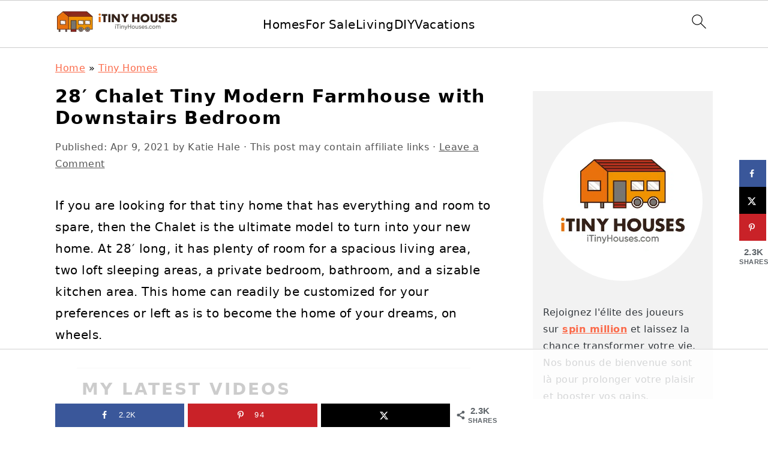

--- FILE ---
content_type: text/html; charset=UTF-8
request_url: https://www.itinyhouses.com/tiny-homes/28-chalet-tiny-modern-farmhouse-with-downstairs-bedroom/
body_size: 65849
content:
<!DOCTYPE html>
<html lang="en-US">
<head >
<meta charset="UTF-8" />
<meta name="viewport" content="width=device-width, initial-scale=1" />
<script data-no-optimize="1" data-cfasync="false">!function(){"use strict";const t={adt_ei:{identityApiKey:"plainText",source:"url",type:"plaintext",priority:1},adt_eih:{identityApiKey:"sha256",source:"urlh",type:"hashed",priority:2},sh_kit:{identityApiKey:"sha256",source:"urlhck",type:"hashed",priority:3}},e=Object.keys(t);function i(t){return function(t){const e=t.match(/((?=([a-z0-9._!#$%+^&*()[\]<>-]+))\2@[a-z0-9._-]+\.[a-z0-9._-]+)/gi);return e?e[0]:""}(function(t){return t.replace(/\s/g,"")}(t.toLowerCase()))}!async function(){const n=new URL(window.location.href),o=n.searchParams;let a=null;const r=Object.entries(t).sort(([,t],[,e])=>t.priority-e.priority).map(([t])=>t);for(const e of r){const n=o.get(e),r=t[e];if(!n||!r)continue;const c=decodeURIComponent(n),d="plaintext"===r.type&&i(c),s="hashed"===r.type&&c;if(d||s){a={value:c,config:r};break}}if(a){const{value:t,config:e}=a;window.adthrive=window.adthrive||{},window.adthrive.cmd=window.adthrive.cmd||[],window.adthrive.cmd.push(function(){window.adthrive.identityApi({source:e.source,[e.identityApiKey]:t},({success:i,data:n})=>{i?window.adthrive.log("info","Plugin","detectEmails",`Identity API called with ${e.type} email: ${t}`,n):window.adthrive.log("warning","Plugin","detectEmails",`Failed to call Identity API with ${e.type} email: ${t}`,n)})})}!function(t,e){const i=new URL(e);t.forEach(t=>i.searchParams.delete(t)),history.replaceState(null,"",i.toString())}(e,n)}()}();
</script><meta name='robots' content='index, follow, max-image-preview:large, max-snippet:-1, max-video-preview:-1' />
	<style>img:is([sizes="auto" i], [sizes^="auto," i]) { contain-intrinsic-size: 3000px 1500px }</style>
	<style data-no-optimize="1" data-cfasync="false">
	.adthrive-ad {
		margin-top: 10px;
		margin-bottom: 10px;
		text-align: center;
		overflow-x: visible;
		clear: both;
		line-height: 0;
	}
	
body.single #AdThrive_Footer_1_desktop {
margin-bottom: 46px;
}

.adthrive-device-phone .adthrive-footer {
padding-bottom: 46px;
z-index: 1;
}


.adthrive-device-desktop .content {
width: 728px;
}

.adthrive-player-title {
margin-top: 0;
}

.adthrive-collapse-mobile {
transform: none !important;
transition: none !important;
}

.adthrive-player-position.adthrive-collapse-mobile.adthrive-collapse-bottom-right {
    right: 0;
    float: left !important;
    left: 3%;
}

.adthrive-player-position.adthrive-collapse-float.adthrive-collapse-bottom-right {
    margin-bottom: 55px;
}

.adthrive-player-position.adthrive-collapse-mobile.adthrive-collapse-top-center.adthrive-player-without-wrapper-text {
left: 17% !important;
}


body.slick-filmstrip-toolbar-showing .adthrive-collapse-mobile-background {
transform: none !important;
}

.adthrive-device-desktop #adthrive-collapse-close {
left: auto;
margin-left: 250px;
}

/* Top Center White Background */
.adthrive-collapse-mobile-background {
background-color: #fff!important;
}

.adthrive-device-phone .adthrive-top-collapse-close {
left: 35px;
}

.adthrive-top-collapse-close > svg > * {
stroke: black;
font-family: sans-serif;
}
/* END top center white background */</style>
<script data-no-optimize="1" data-cfasync="false">
	window.adthriveCLS = {
		enabledLocations: ['Content', 'Recipe'],
		injectedSlots: [],
		injectedFromPlugin: true,
		branch: 'c228289',bucket: 'prod',			};
	window.adthriveCLS.siteAds = {"betaTester":false,"targeting":[{"value":"57fc0f4c830a71a645637e03","key":"siteId"},{"value":"6233884d200685708804e3b0","key":"organizationId"},{"value":"Tiny Houses","key":"siteName"},{"value":"AdThrive Edge","key":"service"},{"value":"on","key":"bidding"},{"value":["Home Decor and Design"],"key":"verticals"}],"siteUrl":"https://itinyhouses.com/","siteId":"57fc0f4c830a71a645637e03","siteName":"Tiny Houses","breakpoints":{"tablet":768,"desktop":1024},"cloudflare":null,"adUnits":[{"sequence":1,"targeting":[{"value":["Sidebar"],"key":"location"},{"value":true,"key":"sticky"}],"devices":["desktop"],"name":"Sidebar_1","sticky":true,"location":"Sidebar","dynamic":{"pageSelector":"","spacing":0,"max":1,"lazy":false,"lazyMax":null,"elementSelector":".sidebar","skip":0,"classNames":[],"position":"beforeend","every":1,"enabled":true},"adSizes":[[160,600],[336,280],[320,50],[300,600],[250,250],[1,1],[320,100],[300,1050],[300,50],[300,420],[300,250]],"priority":299,"autosize":true},{"sequence":2,"targeting":[{"value":["Sidebar"],"key":"location"},{"value":true,"key":"sticky"}],"devices":["desktop"],"name":"Sidebar_2","sticky":true,"location":"Sidebar","dynamic":{"pageSelector":"body.single","spacing":0,"max":1,"lazy":false,"lazyMax":null,"elementSelector":".sidebar","skip":0,"classNames":[],"position":"beforeend","every":1,"enabled":true},"adSizes":[[160,600],[336,280],[320,50],[300,600],[250,250],[1,1],[320,100],[300,1050],[300,50],[300,420],[300,250]],"priority":298,"autosize":true},{"sequence":3,"targeting":[{"value":["Sidebar"],"key":"location"},{"value":true,"key":"sticky"}],"devices":["desktop"],"name":"Sidebar_3","sticky":true,"location":"Sidebar","dynamic":{"pageSelector":"body.single","spacing":0,"max":1,"lazy":false,"lazyMax":null,"elementSelector":".sidebar","skip":0,"classNames":[],"position":"beforeend","every":1,"enabled":true},"stickyOverlapSelector":".site-footer","adSizes":[[160,600],[336,280],[320,50],[300,600],[250,250],[1,1],[320,100],[300,1050],[300,50],[300,420],[300,250]],"priority":297,"autosize":true},{"sequence":4,"targeting":[{"value":["Sidebar"],"key":"location"},{"value":true,"key":"sticky"}],"devices":["desktop"],"name":"Sidebar_4","sticky":true,"location":"Sidebar","dynamic":{"pageSelector":"body.single","spacing":0,"max":1,"lazy":false,"lazyMax":null,"elementSelector":".sidebar","skip":0,"classNames":[],"position":"beforeend","every":1,"enabled":true},"adSizes":[[160,600],[336,280],[320,50],[300,600],[250,250],[1,1],[320,100],[300,1050],[300,50],[300,420],[300,250]],"priority":296,"autosize":true},{"sequence":5,"targeting":[{"value":["Sidebar"],"key":"location"},{"value":true,"key":"sticky"}],"devices":["desktop"],"name":"Sidebar_5","sticky":true,"location":"Sidebar","dynamic":{"pageSelector":"body.single","spacing":0,"max":1,"lazy":false,"lazyMax":null,"elementSelector":".sidebar","skip":0,"classNames":[],"position":"beforeend","every":1,"enabled":true},"stickyOverlapSelector":".site-footer","adSizes":[[160,600],[336,280],[320,50],[300,600],[250,250],[1,1],[320,100],[300,1050],[300,50],[300,420],[300,250]],"priority":295,"autosize":true},{"sequence":9,"targeting":[{"value":["Sidebar"],"key":"location"},{"value":true,"key":"sticky"}],"devices":["desktop"],"name":"Sidebar_9","sticky":true,"location":"Sidebar","dynamic":{"pageSelector":"","spacing":0,"max":1,"lazy":false,"lazyMax":null,"elementSelector":".sidebar","skip":0,"classNames":[],"position":"beforeend","every":1,"enabled":true},"stickyOverlapSelector":".site-footer","adSizes":[[160,600],[336,280],[320,50],[300,600],[250,250],[1,1],[320,100],[300,1050],[300,50],[300,420],[300,250]],"priority":291,"autosize":true},{"sequence":null,"targeting":[{"value":["Content"],"key":"location"}],"devices":["tablet","phone"],"name":"Content","sticky":false,"location":"Content","dynamic":{"pageSelector":"body.blog, body.search, body.archive, body.home","spacing":0,"max":9,"lazy":false,"lazyMax":null,"elementSelector":".post","skip":3,"classNames":[],"position":"beforebegin","every":3,"enabled":true},"adSizes":[[728,90],[336,280],[320,50],[468,60],[970,90],[250,250],[1,1],[320,100],[970,250],[1,2],[300,50],[300,300],[552,334],[728,250],[300,250]],"priority":199,"autosize":true},{"sequence":null,"targeting":[{"value":["Content"],"key":"location"}],"devices":["desktop"],"name":"Content","sticky":false,"location":"Content","dynamic":{"pageSelector":"body.blog, body.search, body.archive, body.home","spacing":0,"max":9,"lazy":false,"lazyMax":null,"elementSelector":".post","skip":2,"classNames":[],"position":"beforebegin","every":2,"enabled":true},"adSizes":[[728,90],[336,280],[320,50],[468,60],[970,90],[250,250],[1,1],[320,100],[970,250],[1,2],[300,50],[300,300],[552,334],[728,250],[300,250]],"priority":199,"autosize":true},{"sequence":null,"targeting":[{"value":["Content"],"key":"location"}],"devices":["desktop"],"name":"Content","sticky":false,"location":"Content","dynamic":{"pageSelector":"body.single, body.page","spacing":1,"max":7,"lazy":true,"lazyMax":57,"elementSelector":".entry-content >*:not(.dpsp-post-pinterest-image-hidden)","skip":3,"classNames":[],"position":"afterend","every":1,"enabled":true},"adSizes":[[728,90],[336,280],[320,50],[468,60],[970,90],[250,250],[1,1],[320,100],[970,250],[1,2],[300,50],[300,300],[552,334],[728,250],[300,250]],"priority":199,"autosize":true},{"sequence":null,"targeting":[{"value":["Content"],"key":"location"}],"devices":["tablet"],"name":"Content","sticky":false,"location":"Content","dynamic":{"pageSelector":"body.single, body.page","spacing":0.7,"max":9,"lazy":true,"lazyMax":55,"elementSelector":".entry-content >*:not(.dpsp-post-pinterest-image-hidden)","skip":3,"classNames":[],"position":"afterend","every":1,"enabled":true},"adSizes":[[728,90],[336,280],[320,50],[468,60],[970,90],[250,250],[1,1],[320,100],[970,250],[1,2],[300,50],[300,300],[552,334],[728,250],[300,250]],"priority":199,"autosize":true},{"sequence":null,"targeting":[{"value":["Content"],"key":"location"}],"devices":["phone"],"name":"Content","sticky":false,"location":"Content","dynamic":{"pageSelector":"body.single, body.page","spacing":0.85,"max":9,"lazy":true,"lazyMax":55,"elementSelector":".entry-content >*:not(.dpsp-post-pinterest-image-hidden)","skip":3,"classNames":[],"position":"afterend","every":1,"enabled":true},"adSizes":[[728,90],[336,280],[320,50],[468,60],[970,90],[250,250],[1,1],[320,100],[970,250],[1,2],[300,50],[300,300],[552,334],[728,250],[300,250]],"priority":199,"autosize":true},{"sequence":null,"targeting":[{"value":["Below Post"],"key":"location"}],"devices":["desktop","tablet","phone"],"name":"Below_Post","sticky":false,"location":"Below Post","dynamic":{"pageSelector":"body.single","spacing":0,"max":0,"lazy":true,"lazyMax":99,"elementSelector":".entry-footer","skip":0,"classNames":[],"position":"beforebegin","every":1,"enabled":true},"adSizes":[[728,90],[336,280],[320,50],[468,60],[250,250],[1,1],[320,100],[300,250],[970,250],[728,250]],"priority":99,"autosize":true},{"sequence":null,"targeting":[{"value":["Footer"],"key":"location"},{"value":true,"key":"sticky"}],"devices":["tablet","phone","desktop"],"name":"Footer","sticky":true,"location":"Footer","dynamic":{"pageSelector":"","spacing":0,"max":1,"lazy":false,"lazyMax":null,"elementSelector":"body","skip":0,"classNames":[],"position":"beforeend","every":1,"enabled":true},"adSizes":[[320,50],[320,100],[728,90],[970,90],[468,60],[1,1],[300,50]],"priority":-1,"autosize":true}],"adDensityLayout":{"mobile":{"adDensity":0.28,"onePerViewport":false},"pageOverrides":[{"mobile":{"adDensity":0.3,"onePerViewport":false},"pageSelector":"body.blog, body.search, body.archive, body.home","desktop":{"adDensity":0.3,"onePerViewport":false}}],"desktop":{"adDensity":0.26,"onePerViewport":true}},"adDensityEnabled":true,"siteExperiments":[],"adTypes":{"sponsorTileDesktop":true,"interscrollerDesktop":true,"nativeBelowPostDesktop":true,"miniscroller":true,"largeFormatsMobile":true,"nativeMobileContent":true,"inRecipeRecommendationMobile":true,"nativeMobileRecipe":true,"sponsorTileMobile":true,"expandableCatalogAdsMobile":true,"frameAdsMobile":true,"outstreamMobile":true,"nativeHeaderMobile":true,"frameAdsDesktop":true,"inRecipeRecommendationDesktop":true,"expandableFooterDesktop":true,"nativeDesktopContent":true,"outstreamDesktop":true,"animatedFooter":true,"skylineHeader":false,"expandableFooter":true,"nativeDesktopSidebar":true,"videoFootersMobile":true,"videoFootersDesktop":true,"interscroller":true,"nativeDesktopRecipe":true,"nativeHeaderDesktop":true,"nativeBelowPostMobile":true,"expandableCatalogAdsDesktop":true,"largeFormatsDesktop":true},"adOptions":{"theTradeDesk":true,"usCmpClickWrap":{"enabled":false,"regions":[]},"undertone":true,"sidebarConfig":{"dynamicStickySidebar":{"minHeight":1800,"enabled":true,"blockedSelectors":[]}},"footerCloseButton":false,"teads":true,"seedtag":true,"pmp":true,"thirtyThreeAcross":true,"sharethrough":true,"optimizeVideoPlayersForEarnings":true,"removeVideoTitleWrapper":true,"pubMatic":true,"chicory":false,"infiniteScroll":true,"longerVideoAdPod":true,"yahoossp":true,"spa":false,"stickyContainerConfig":{"recipeDesktop":{"minHeight":null,"enabled":false},"blockedSelectors":[],"stickyHeaderSelectors":[],"content":{"minHeight":null,"enabled":false},"recipeMobile":{"minHeight":null,"enabled":false}},"gatedPrint":{"siteEmailServiceProviderId":null,"defaultOptIn":false,"closeButtonEnabled":false,"enabled":false,"newsletterPromptEnabled":false},"yieldmo":true,"footerSelector":"","consentMode":{"enabled":false,"customVendorList":""},"amazonUAM":true,"gamMCMEnabled":true,"gamMCMChildNetworkCode":"22434730706","stickyContainerAds":false,"rubiconMediaMath":true,"rubicon":true,"conversant":true,"openx":true,"customCreativeEnabled":true,"mobileHeaderHeight":1,"secColor":"#000000","unruly":true,"mediaGrid":true,"bRealTime":true,"adInViewTime":null,"regulatory":{"privacyPolicyUrl":"","termsOfServiceUrl":""},"gumgum":true,"comscoreFooter":true,"desktopInterstitial":true,"contentAdXExpansionDesktop":true,"amx":true,"footerCloseButtonDesktop":false,"ozone":true,"isAutoOptimized":true,"comscoreTAL":true,"targetaff":false,"bgColor":"#FFFFFF","advancePlaylistOptions":{"playlistPlayer":{"enabled":true},"relatedPlayer":{"enabled":true,"applyToFirst":true}},"kargo":true,"liveRampATS":true,"footerCloseButtonMobile":false,"interstitialBlockedPageSelectors":"","prioritizeShorterVideoAds":true,"allowSmallerAdSizes":true,"comscore":"HomeDIY","blis":true,"wakeLock":{"desktopEnabled":true,"mobileValue":15,"mobileEnabled":true,"desktopValue":30},"mobileInterstitial":true,"tripleLift":true,"sensitiveCategories":["alc","ast","cbd","conl","cosm","dat","drg","gamc","gamv","pol","rel","sst","ssr","srh","ske","tob","wtl"],"liveRamp":true,"mobileInterstitialBlockedPageSelectors":"","adthriveEmailIdentity":true,"criteo":true,"nativo":true,"infiniteScrollOptions":{"selector":"","heightThreshold":0},"siteAttributes":{"mobileHeaderSelectors":[],"desktopHeaderSelectors":[]},"dynamicContentSlotLazyLoading":true,"clsOptimizedAds":false,"ogury":true,"verticals":["Home Decor and Design"],"inImage":false,"stackadapt":true,"usCMP":{"regions":[],"defaultOptIn":false,"enabled":false,"strictMode":false},"contentAdXExpansionMobile":true,"advancePlaylist":true,"medianet":true,"delayLoading":true,"inImageZone":null,"appNexus":true,"rise":true,"liveRampId":"","infiniteScrollRefresh":true,"indexExchange":true},"siteAdsProfiles":[],"thirdPartySiteConfig":{"partners":{"discounts":[]}},"featureRollouts":{"erp":{"featureRolloutId":19,"data":null,"enabled":false}},"videoPlayers":{"contextual":{"autoplayCollapsibleEnabled":false,"overrideEmbedLocation":false,"defaultPlayerType":"static"},"videoEmbed":"wordpress","footerSelector":"","contentSpecificPlaylists":[],"players":[{"devices":["desktop","mobile"],"description":"","id":4054561,"title":"Stationary related player - desktop and mobile","type":"stationaryRelated","enabled":true,"playerId":"wwkmxElh"},{"playlistId":"","pageSelector":"","devices":["desktop"],"description":"","elementSelector":"","skip":0,"id":4054562,"position":"afterend","title":"","type":"stickyRelated","enabled":true,"playerId":"wwkmxElh"},{"playlistId":"","pageSelector":"","devices":["mobile"],"mobileLocation":"top-center","description":"","skip":0,"title":"","type":"stickyRelated","enabled":true,"elementSelector":".entry-content > p","id":4054563,"position":"afterend","saveVideoCloseState":false,"shuffle":false,"mobileHeaderSelector":"","playerId":"wwkmxElh"},{"playlistId":"jdhhTHUq","pageSelector":"body.single, body.page","devices":["desktop"],"description":"","skip":0,"title":"MY LATEST VIDEOS","type":"stickyPlaylist","enabled":true,"footerSelector":"","elementSelector":".entry-content > p","id":4054564,"position":"afterend","saveVideoCloseState":false,"shuffle":true,"playerId":"w5Syl54T"},{"playlistId":"jdhhTHUq","pageSelector":"body.single, body.page","devices":["mobile"],"mobileLocation":"top-center","description":"","skip":0,"title":"MY LATEST VIDEOS","type":"stickyPlaylist","enabled":true,"footerSelector":"","elementSelector":".entry-content > p","id":4054565,"position":"afterend","saveVideoCloseState":false,"shuffle":true,"mobileHeaderSelector":"","playerId":"w5Syl54T"}],"partners":{"theTradeDesk":true,"unruly":true,"mediaGrid":true,"undertone":true,"gumgum":true,"seedtag":true,"amx":true,"ozone":true,"pmp":true,"kargo":true,"stickyOutstream":{"desktop":{"enabled":true},"blockedPageSelectors":"","mobileLocation":"bottom-left","allowOnHomepage":true,"mobile":{"enabled":true},"saveVideoCloseState":false,"mobileHeaderSelector":"","allowForPageWithStickyPlayer":{"enabled":true}},"sharethrough":true,"blis":true,"tripleLift":true,"pubMatic":true,"criteo":true,"yahoossp":true,"nativo":true,"stackadapt":true,"yieldmo":true,"amazonUAM":true,"medianet":true,"rubicon":true,"appNexus":true,"rise":true,"openx":true,"indexExchange":true}}};</script>

<script data-no-optimize="1" data-cfasync="false">
(function(w, d) {
	w.adthrive = w.adthrive || {};
	w.adthrive.cmd = w.adthrive.cmd || [];
	w.adthrive.plugin = 'adthrive-ads-3.10.0';
	w.adthrive.host = 'ads.adthrive.com';
	w.adthrive.integration = 'plugin';

	var commitParam = (w.adthriveCLS && w.adthriveCLS.bucket !== 'prod' && w.adthriveCLS.branch) ? '&commit=' + w.adthriveCLS.branch : '';

	var s = d.createElement('script');
	s.async = true;
	s.referrerpolicy='no-referrer-when-downgrade';
	s.src = 'https://' + w.adthrive.host + '/sites/57fc0f4c830a71a645637e03/ads.min.js?referrer=' + w.encodeURIComponent(w.location.href) + commitParam + '&cb=' + (Math.floor(Math.random() * 100) + 1) + '';
	var n = d.getElementsByTagName('script')[0];
	n.parentNode.insertBefore(s, n);
})(window, document);
</script>
<link rel="dns-prefetch" href="https://ads.adthrive.com/"><link rel="preconnect" href="https://ads.adthrive.com/"><link rel="preconnect" href="https://ads.adthrive.com/" crossorigin>
	<!-- This site is optimized with the Yoast SEO plugin v26.6 - https://yoast.com/wordpress/plugins/seo/ -->
	<title>28&#039; Chalet Tiny Modern Farmhouse with Downstairs Bedroom</title>
	<meta name="description" content="A sizable 28&#039; tiny house on wheels, the Chalet features a downstairs bedroom, two large lofts, bathroom, extra storage closet, and more!" />
	<link rel="canonical" href="https://www.itinyhouses.com/tiny-homes/28-chalet-tiny-modern-farmhouse-with-downstairs-bedroom/" />
	<meta name="twitter:label1" content="Written by" />
	<meta name="twitter:data1" content="Katie Hale" />
	<meta name="twitter:label2" content="Est. reading time" />
	<meta name="twitter:data2" content="10 minutes" />
	<script type="application/ld+json" class="yoast-schema-graph">{"@context":"https://schema.org","@graph":[{"@type":"Article","@id":"https://www.itinyhouses.com/tiny-homes/28-chalet-tiny-modern-farmhouse-with-downstairs-bedroom/#article","isPartOf":{"@id":"https://www.itinyhouses.com/tiny-homes/28-chalet-tiny-modern-farmhouse-with-downstairs-bedroom/"},"author":{"name":"Katie Hale","@id":"https://www.itinyhouses.com/#/schema/person/d968128c8bf7785f200059aef98470a3"},"headline":"28&#8242; Chalet Tiny Modern Farmhouse with Downstairs Bedroom","datePublished":"2021-04-09T17:05:35+00:00","dateModified":"2021-04-09T17:05:37+00:00","mainEntityOfPage":{"@id":"https://www.itinyhouses.com/tiny-homes/28-chalet-tiny-modern-farmhouse-with-downstairs-bedroom/"},"wordCount":1009,"commentCount":0,"publisher":{"@id":"https://www.itinyhouses.com/#organization"},"image":{"@id":"https://www.itinyhouses.com/tiny-homes/28-chalet-tiny-modern-farmhouse-with-downstairs-bedroom/#primaryimage"},"thumbnailUrl":"https://www.itinyhouses.com/wp-content/uploads/2021/04/Chalet-Feature.jpg","keywords":["Mini Mansion Tiny Home Builders","tiny home","tiny house","tiny house for sale","tiny house living"],"articleSection":["For Sale","Tiny Homes","Tiny Living"],"inLanguage":"en-US","potentialAction":[{"@type":"CommentAction","name":"Comment","target":["https://www.itinyhouses.com/tiny-homes/28-chalet-tiny-modern-farmhouse-with-downstairs-bedroom/#respond"]}]},{"@type":"WebPage","@id":"https://www.itinyhouses.com/tiny-homes/28-chalet-tiny-modern-farmhouse-with-downstairs-bedroom/","url":"https://www.itinyhouses.com/tiny-homes/28-chalet-tiny-modern-farmhouse-with-downstairs-bedroom/","name":"28' Chalet Tiny Modern Farmhouse with Downstairs Bedroom","isPartOf":{"@id":"https://www.itinyhouses.com/#website"},"primaryImageOfPage":{"@id":"https://www.itinyhouses.com/tiny-homes/28-chalet-tiny-modern-farmhouse-with-downstairs-bedroom/#primaryimage"},"image":{"@id":"https://www.itinyhouses.com/tiny-homes/28-chalet-tiny-modern-farmhouse-with-downstairs-bedroom/#primaryimage"},"thumbnailUrl":"https://www.itinyhouses.com/wp-content/uploads/2021/04/Chalet-Feature.jpg","datePublished":"2021-04-09T17:05:35+00:00","dateModified":"2021-04-09T17:05:37+00:00","description":"A sizable 28' tiny house on wheels, the Chalet features a downstairs bedroom, two large lofts, bathroom, extra storage closet, and more!","breadcrumb":{"@id":"https://www.itinyhouses.com/tiny-homes/28-chalet-tiny-modern-farmhouse-with-downstairs-bedroom/#breadcrumb"},"inLanguage":"en-US","potentialAction":[{"@type":"ReadAction","target":["https://www.itinyhouses.com/tiny-homes/28-chalet-tiny-modern-farmhouse-with-downstairs-bedroom/"]}]},{"@type":"ImageObject","inLanguage":"en-US","@id":"https://www.itinyhouses.com/tiny-homes/28-chalet-tiny-modern-farmhouse-with-downstairs-bedroom/#primaryimage","url":"https://www.itinyhouses.com/wp-content/uploads/2021/04/Chalet-Feature.jpg","contentUrl":"https://www.itinyhouses.com/wp-content/uploads/2021/04/Chalet-Feature.jpg","width":1200,"height":1200,"caption":"Farmhouse tiny home kitchen with dark wood ladder"},{"@type":"BreadcrumbList","@id":"https://www.itinyhouses.com/tiny-homes/28-chalet-tiny-modern-farmhouse-with-downstairs-bedroom/#breadcrumb","itemListElement":[{"@type":"ListItem","position":1,"name":"Home","item":"https://www.itinyhouses.com/"},{"@type":"ListItem","position":2,"name":"Tiny Homes","item":"https://www.itinyhouses.com/tiny-homes/"},{"@type":"ListItem","position":3,"name":"28&#8242; Chalet Tiny Modern Farmhouse with Downstairs Bedroom"}]},{"@type":"WebSite","@id":"https://www.itinyhouses.com/#website","url":"https://www.itinyhouses.com/","name":"Tiny Houses","description":"Tiny house community featuring the best designs!","publisher":{"@id":"https://www.itinyhouses.com/#organization"},"potentialAction":[{"@type":"SearchAction","target":{"@type":"EntryPoint","urlTemplate":"https://www.itinyhouses.com/?s={search_term_string}"},"query-input":{"@type":"PropertyValueSpecification","valueRequired":true,"valueName":"search_term_string"}}],"inLanguage":"en-US"},{"@type":"Organization","@id":"https://www.itinyhouses.com/#organization","name":"Tiny Houses","url":"https://www.itinyhouses.com/","logo":{"@type":"ImageObject","inLanguage":"en-US","@id":"https://www.itinyhouses.com/#/schema/logo/image/","url":"https://www.itinyhouses.com/wp-content/uploads/2020/01/site-icon.jpg","contentUrl":"https://www.itinyhouses.com/wp-content/uploads/2020/01/site-icon.jpg","width":512,"height":512,"caption":"Tiny Houses"},"image":{"@id":"https://www.itinyhouses.com/#/schema/logo/image/"},"sameAs":["https://www.facebook.com/itinyhouses/","https://x.com/itinyhouses","https://www.instagram.com/itinyhouses/","https://pinterest.com/TinyHouses8/"]},{"@type":"Person","@id":"https://www.itinyhouses.com/#/schema/person/d968128c8bf7785f200059aef98470a3","name":"Katie Hale","image":{"@type":"ImageObject","inLanguage":"en-US","@id":"https://www.itinyhouses.com/#/schema/person/image/","url":"https://secure.gravatar.com/avatar/bc88358401b6ee1728d7ca3faa5ecb62258d4bf57413837071406a95834c8a39?s=96&d=mm&r=g","contentUrl":"https://secure.gravatar.com/avatar/bc88358401b6ee1728d7ca3faa5ecb62258d4bf57413837071406a95834c8a39?s=96&d=mm&r=g","caption":"Katie Hale"},"url":"https://www.itinyhouses.com/author/katie/"}]}</script>
	<!-- / Yoast SEO plugin. -->


<!-- Hubbub v.2.27.2 https://morehubbub.com/ -->
<meta property="og:locale" content="en_US" />
<meta property="og:type" content="article" />
<meta property="og:title" content="28&#039; Chalet Tiny Modern Farmhouse with Downstairs Bedroom" />
<meta property="og:description" content="A sizable 28&#039; tiny house on wheels, the Chalet features a downstairs bedroom, two large lofts, a bathroom, an extra storage closet, and more!" />
<meta property="og:url" content="https://www.itinyhouses.com/tiny-homes/28-chalet-tiny-modern-farmhouse-with-downstairs-bedroom/" />
<meta property="og:site_name" content="Tiny Houses" />
<meta property="og:updated_time" content="2021-04-09T17:05:37+00:00" />
<meta property="article:published_time" content="2021-04-09T17:05:35+00:00" />
<meta property="article:modified_time" content="2021-04-09T17:05:37+00:00" />
<meta name="twitter:card" content="summary_large_image" />
<meta name="twitter:title" content="28&#039; Chalet Tiny Modern Farmhouse with Downstairs Bedroom" />
<meta name="twitter:description" content="A sizable 28&#039; tiny house on wheels, the Chalet features a downstairs bedroom, two large lofts, a bathroom, an extra storage closet, and more!" />
<meta class="flipboard-article" content="A sizable 28&#039; tiny house on wheels, the Chalet features a downstairs bedroom, two large lofts, a bathroom, an extra storage closet, and more!" />
<meta property="fb:app_id" content="570038976536220" />
<meta property="og:image" content="https://www.itinyhouses.com/wp-content/uploads/2021/04/Chalet-FB.jpg" />
<meta name="twitter:image" content="https://www.itinyhouses.com/wp-content/uploads/2021/04/Chalet-FB.jpg" />
<meta property="og:image:width" content="1200" />
<meta property="og:image:height" content="630" />
<!-- Hubbub v.2.27.2 https://morehubbub.com/ -->
<link rel='dns-prefetch' href='//www.googletagmanager.com' />
<link rel='dns-prefetch' href='//stats.wp.com' />
<link rel="alternate" type="application/rss+xml" title="Tiny Houses &raquo; Feed" href="https://www.itinyhouses.com/feed/" />
<link rel="alternate" type="application/rss+xml" title="Tiny Houses &raquo; Comments Feed" href="https://www.itinyhouses.com/comments/feed/" />
<link rel="alternate" type="application/rss+xml" title="Tiny Houses &raquo; 28&#8242; Chalet Tiny Modern Farmhouse with Downstairs Bedroom Comments Feed" href="https://www.itinyhouses.com/tiny-homes/28-chalet-tiny-modern-farmhouse-with-downstairs-bedroom/feed/" />
<link rel="alternate" type="application/rss+xml" title="Tiny Houses &raquo; Stories Feed" href="https://www.itinyhouses.com/web-stories/feed/"><link rel='stylesheet' id='foodie-pro-css' href='https://www.itinyhouses.com/wp-content/themes/foodiepro-v444/style.css?ver=4.4.4' type='text/css' media='all' />
<link rel='stylesheet' id='wp-block-library-css' href='https://www.itinyhouses.com/wp-includes/css/dist/block-library/style.min.css?ver=6.8.3' type='text/css' media='all' />
<style id='wp-block-library-inline-css' type='text/css'>
.wp-block-group.is-style-full-width-slanted { -webkit-transform: skewY(1.5deg); transform: skewY(1.5deg); -ms-transform-origin: 100% 0; -webkit-transform-origin: 100% 0; transform-origin: 100% 0; margin-bottom: 20px !important; margin-top: 60px !important; padding-bottom: 70px !important; } .wp-block-group.is-style-full-width-slanted > .wp-block-group__inner-container { -webkit-transform: skewY(-1.5deg); transform: skewY(-1.5deg); -ms-transform-origin: 100% 0; -webkit-transform-origin: 100% 0; transform-origin: 100% 0; }
.is-style-feast-inline-heading-group h2:first-of-type, .is-style-feast-inline-heading-group h3:first-of-type { transform: translateY(-0.7em);  background: #FFF; display: inline-block; padding: 0 0.5em 0; margin: 0 0.5em; } .is-style-feast-inline-heading-group { border: 2px solid var(--global-palette6, #CCC); padding: 0 1em 1em; margin: 3em 0 2em; } .is-style-feast-inline-heading-group h2:first-child+*, .is-style-feast-inline-heading-group h3:first-child+* { margin-top: 0; }
.is-style-button-right-arrow .wp-element-button::after { content: "→"; position: relative; margin-left: 0.2em; }
.is-style-button-external-arrow .wp-element-button::after { content: "↗"; position: relative; margin-left: 0.2em; }
.is-style-paragraph-right-arrow a::after { content: " →"; position: relative; margin-left: 0; }
.is-style-paragraph-external-arrow a::after { content: " ↗"; position: relative; margin-left: 0; }
.is-style-basic-columns .wp-block-column { background-color: var(--branding-color-background, #EEEEEE); color: var(--branding-color-background-text, #000000); padding: 17px 11px; }
.is-style-book-cover img { box-shadow: 4px 4px 20px #454545; transform: rotate(3deg) scale(0.9); -webkit-backface-visibility: hidden; margin-top: 10px; margin-bottom: 10px; } .is-style-book-cover { padding: 10px; }
.is-style-polaroid img { border-bottom: 50px solid #fff; border-right: 15px solid #fff; border-left: 15px solid #fff; border-top: 10px solid #fff; box-shadow: 5px 5px 15px rgba(0, 0, 0, .4); transform: rotate(-5deg) scale(0.9); -webkit-backface-visibility: hidden; margin: 10px 0; }

			.wp-block-media-text.is-style-book-cover {
				grid-template-columns: 30% 1fr;
			}
			.wp-block-media-text.is-style-book-cover img {
				box-shadow: 4px 4px 20px rgba(0,0,0,0.5);
				transform: rotate(-6deg) scale(0.9);
				-webkit-backface-visibility: hidden;
				margin-top: 10px; margin-bottom: 10px;
			}
			.wp-block-media-text.is-style-book-cover .wp-block-media-text__media {
				display: flex;
				justify-content: center;
			}
			.wp-block-media-text.is-style-book-cover .wp-block-media-text__content {
				padding: 0 0 0 40px;
			}
			@media(max-width:600px) {
				.wp-block-media-text.is-style-book-cover img {
					max-width: 200px;
				}
				.wp-block-media-text.is-style-book-cover .wp-block-media-text__content {
					padding: 20px 0 0 0;
					text-align: center;
				}
				.wp-block-media-text.is-style-book-cover .wp-block-media-text__content .wp-block-buttons {
					justify-content: center;
				}
			}
		

			.wp-block-media-text.is-style-polaroid-media-text {
				grid-template-columns: 30% 1fr;
			}
			.wp-block-media-text.is-style-polaroid-media-text img {
				transform: rotate(-10deg) scale(0.9);
				-webkit-backface-visibility: hidden;
				margin-top: 10px;
				margin-bottom: 10px;
				border: 10px solid var(--branding-color-background, #ccc);
			}
			.wp-block-group.is-style-full-width-feature-wrapper .wp-block-media-text.is-style-polaroid-media-text img,
			.wp-block-group.is-style-full-width-custom-background-feature-wrapper .wp-block-media-text.is-style-polaroid-media-text img,
			.wp-block-group.is-style-feast-branding-background .wp-block-media-text.is-style-polaroid-media-text img {
				border-color: #fff;
			}
			.wp-block-media-text.is-style-polaroid-media-text .wp-block-media-text__media {
				display: flex;
				justify-content: center;
			}
			.wp-block-media-text.is-style-polaroid-media-text .wp-block-media-text__content {
				padding: 0 0 0 40px;
			}
			@media(max-width:600px) {
				.wp-block-media-text.is-style-polaroid-media-text img {
					max-width: 75%;
				}
				.wp-block-media-text.is-style-polaroid-media-text .wp-block-media-text__content {
					padding: 20px 0 0 0;
					text-align: center;
				}
				.wp-block-media-text.is-style-polaroid-media-text .wp-block-media-text__content .wp-block-buttons {
					justify-content: center;
				}
			}
		

			.is-style-post-info-author {
				grid-template-columns: 50px 1fr !important;
				grid-gap: 12px;
			}
			.is-style-post-info-author .wp-block-media-text__content {
				padding: 7px 0;
			}
			.is-style-post-info-author .wp-block-media-text__content a {
				text-decoration: underline;
			}
			.is-style-post-info-author .wp-block-media-text__media img {
				border-radius: 100px;
			}
			.is-style-post-info-author.has-background {
				padding: 7px;
				margin: 7px 0;
			}
		

			.is-style-post-info-author-100px {
				grid-template-columns: 100px 1fr !important;
				grid-gap: 15px;
			}
			.is-style-post-info-author-100px .wp-block-media-text__content {
				padding: 7px 0;
			}
			.is-style-post-info-author-100px .wp-block-media-text__content a {
				text-decoration: underline;
			}
			.is-style-post-info-author-100px .wp-block-media-text__media img {
				border-radius: 100px;
			}
			.is-style-post-info-author-100px.has-background {
				padding: 7px;
				margin: 7px 0;
			}
		
.is-style-left-bar { border-left: 5px solid var(--branding-color-background, #CCC); padding-left: 22px; margin: 22px 0; } .is-style-left-bar::before { content: none; }
.is-style-feast-txt-message { background: var(--branding-color-background, var(--global-palette7, #EEE)); border-radius: 7px; padding: 22px; margin: 44px 0; position: relative; } .is-style-feast-txt-message::before { content: none; } .is-style-feast-txt-message::after {  content: ""; position: absolute; width: 0; height: 0; top: 100%; left: 34px; border-top: 28px solid var(--branding-color-background, #EEE); border-left: 0 solid transparent; border-right: 28px solid transparent;  } .is-style-feast-txt-message:nth-of-type(odd)::after { left: unset; right: 34px; border-right: 0 solid transparent; border-left: 28px solid transparent; } .feast-plugin .is-style-feast-txt-message *, .editor-styles-wrapper .is-style-feast-txt-message * { color: var(--branding-color-background-text, #010101); }
.is-style-foodie-pro { padding: 22px 7px 22px 27px; margin: 27px 0; } .is-style-foodie-pro::before {  content: "\201C"; display: block; font-size: 77px; height: 0; position: relative; top: -37px; left: -41px; color: var(--branding-color-primary, #010101);  }
.is-style-cookd-pro { line-height: 1.1em; font-size: 1.1em; padding: 0 15%; text-align: center; margin-bottom: 22px; } .is-style-cookd-pro::before, .is-style-cookd-pro::after { background: var(--branding-color-accents, #CCC); content: "" !important; display: block; height: 1px; margin: 10% auto; width: 50px; top: 0; left: 0; }
.is-style-seasoned-pro { border-bottom: 1px solid #CCC; border-top: 1px solid #CCC; color: #333333; font-size: 130%; margin: 77px 37px; padding-top: 0; padding-bottom: 37px; text-align: center; } .is-style-seasoned-pro::before { background: var(--branding-color-accents, #DDDDDD); color: var(--branding-color-accents-text, #010101); -webkit-border-radius: 100%; border-radius: 100%; content: "\201C"; display: table; font-family: Times New Roman, serif; font-size: 57px; height: 0; line-height: 1; margin: -7px auto 7px; padding: 17px 15px 0; position: relative; left: 0; text-align: center; width: 47px; }
.is-style-featured-comment { line-height: 1.7em; font-size: 1.1em; padding: 0 12px; margin: 64px 0; font-weight: bold; position: relative; } .is-style-featured-comment::before { content: "Featured Comment" !important; text-transform: uppercase; color: #999;  left: 0; font-size: 0.8em;}  .is-style-featured-comment cite { float: right; text-transform: uppercase; font-size: 0.8em; color: #999; } .is-style-featured-comment cite::before { content: "⭐⭐⭐⭐⭐"; margin-right: 13px; } .is-style-featured-comment p { margin: 17px 0 !important; }
@media only screen and (min-width: 1023px) { .is-style-feast-2-column-list { display: grid; grid-template-columns: 1fr 1fr; gap: 0 37px; } .editor-styles-wrapper :where(:not(.is-layout-flex,.is-layout-grid))>.is-style-feast-2-column-list li { margin-left: unset; margin-right: unset; } }
@media only screen and (min-width: 1023px) { .is-style-feast-3-column-list { display: grid; grid-template-columns: 1fr 1fr 1fr; gap: 0 37px; } .editor-styles-wrapper :where(:not(.is-layout-flex,.is-layout-grid))>.is-style-feast-3-column-list li { margin-left: unset; margin-right: unset; } }
</style>
<style id='classic-theme-styles-inline-css' type='text/css'>
/*! This file is auto-generated */
.wp-block-button__link{color:#fff;background-color:#32373c;border-radius:9999px;box-shadow:none;text-decoration:none;padding:calc(.667em + 2px) calc(1.333em + 2px);font-size:1.125em}.wp-block-file__button{background:#32373c;color:#fff;text-decoration:none}
</style>
<style id='global-styles-inline-css' type='text/css'>
:root{--wp--preset--aspect-ratio--square: 1;--wp--preset--aspect-ratio--4-3: 4/3;--wp--preset--aspect-ratio--3-4: 3/4;--wp--preset--aspect-ratio--3-2: 3/2;--wp--preset--aspect-ratio--2-3: 2/3;--wp--preset--aspect-ratio--16-9: 16/9;--wp--preset--aspect-ratio--9-16: 9/16;--wp--preset--color--black: #000000;--wp--preset--color--cyan-bluish-gray: #abb8c3;--wp--preset--color--white: #ffffff;--wp--preset--color--pale-pink: #f78da7;--wp--preset--color--vivid-red: #cf2e2e;--wp--preset--color--luminous-vivid-orange: #ff6900;--wp--preset--color--luminous-vivid-amber: #fcb900;--wp--preset--color--light-green-cyan: #7bdcb5;--wp--preset--color--vivid-green-cyan: #00d084;--wp--preset--color--pale-cyan-blue: #8ed1fc;--wp--preset--color--vivid-cyan-blue: #0693e3;--wp--preset--color--vivid-purple: #9b51e0;--wp--preset--gradient--vivid-cyan-blue-to-vivid-purple: linear-gradient(135deg,rgba(6,147,227,1) 0%,rgb(155,81,224) 100%);--wp--preset--gradient--light-green-cyan-to-vivid-green-cyan: linear-gradient(135deg,rgb(122,220,180) 0%,rgb(0,208,130) 100%);--wp--preset--gradient--luminous-vivid-amber-to-luminous-vivid-orange: linear-gradient(135deg,rgba(252,185,0,1) 0%,rgba(255,105,0,1) 100%);--wp--preset--gradient--luminous-vivid-orange-to-vivid-red: linear-gradient(135deg,rgba(255,105,0,1) 0%,rgb(207,46,46) 100%);--wp--preset--gradient--very-light-gray-to-cyan-bluish-gray: linear-gradient(135deg,rgb(238,238,238) 0%,rgb(169,184,195) 100%);--wp--preset--gradient--cool-to-warm-spectrum: linear-gradient(135deg,rgb(74,234,220) 0%,rgb(151,120,209) 20%,rgb(207,42,186) 40%,rgb(238,44,130) 60%,rgb(251,105,98) 80%,rgb(254,248,76) 100%);--wp--preset--gradient--blush-light-purple: linear-gradient(135deg,rgb(255,206,236) 0%,rgb(152,150,240) 100%);--wp--preset--gradient--blush-bordeaux: linear-gradient(135deg,rgb(254,205,165) 0%,rgb(254,45,45) 50%,rgb(107,0,62) 100%);--wp--preset--gradient--luminous-dusk: linear-gradient(135deg,rgb(255,203,112) 0%,rgb(199,81,192) 50%,rgb(65,88,208) 100%);--wp--preset--gradient--pale-ocean: linear-gradient(135deg,rgb(255,245,203) 0%,rgb(182,227,212) 50%,rgb(51,167,181) 100%);--wp--preset--gradient--electric-grass: linear-gradient(135deg,rgb(202,248,128) 0%,rgb(113,206,126) 100%);--wp--preset--gradient--midnight: linear-gradient(135deg,rgb(2,3,129) 0%,rgb(40,116,252) 100%);--wp--preset--font-size--small: 13px;--wp--preset--font-size--medium: 20px;--wp--preset--font-size--large: 36px;--wp--preset--font-size--x-large: 42px;--wp--preset--spacing--20: 0.44rem;--wp--preset--spacing--30: 0.67rem;--wp--preset--spacing--40: 1rem;--wp--preset--spacing--50: 1.5rem;--wp--preset--spacing--60: 2.25rem;--wp--preset--spacing--70: 3.38rem;--wp--preset--spacing--80: 5.06rem;--wp--preset--shadow--natural: 6px 6px 9px rgba(0, 0, 0, 0.2);--wp--preset--shadow--deep: 12px 12px 50px rgba(0, 0, 0, 0.4);--wp--preset--shadow--sharp: 6px 6px 0px rgba(0, 0, 0, 0.2);--wp--preset--shadow--outlined: 6px 6px 0px -3px rgba(255, 255, 255, 1), 6px 6px rgba(0, 0, 0, 1);--wp--preset--shadow--crisp: 6px 6px 0px rgba(0, 0, 0, 1);}:where(.is-layout-flex){gap: 0.5em;}:where(.is-layout-grid){gap: 0.5em;}body .is-layout-flex{display: flex;}.is-layout-flex{flex-wrap: wrap;align-items: center;}.is-layout-flex > :is(*, div){margin: 0;}body .is-layout-grid{display: grid;}.is-layout-grid > :is(*, div){margin: 0;}:where(.wp-block-columns.is-layout-flex){gap: 2em;}:where(.wp-block-columns.is-layout-grid){gap: 2em;}:where(.wp-block-post-template.is-layout-flex){gap: 1.25em;}:where(.wp-block-post-template.is-layout-grid){gap: 1.25em;}.has-black-color{color: var(--wp--preset--color--black) !important;}.has-cyan-bluish-gray-color{color: var(--wp--preset--color--cyan-bluish-gray) !important;}.has-white-color{color: var(--wp--preset--color--white) !important;}.has-pale-pink-color{color: var(--wp--preset--color--pale-pink) !important;}.has-vivid-red-color{color: var(--wp--preset--color--vivid-red) !important;}.has-luminous-vivid-orange-color{color: var(--wp--preset--color--luminous-vivid-orange) !important;}.has-luminous-vivid-amber-color{color: var(--wp--preset--color--luminous-vivid-amber) !important;}.has-light-green-cyan-color{color: var(--wp--preset--color--light-green-cyan) !important;}.has-vivid-green-cyan-color{color: var(--wp--preset--color--vivid-green-cyan) !important;}.has-pale-cyan-blue-color{color: var(--wp--preset--color--pale-cyan-blue) !important;}.has-vivid-cyan-blue-color{color: var(--wp--preset--color--vivid-cyan-blue) !important;}.has-vivid-purple-color{color: var(--wp--preset--color--vivid-purple) !important;}.has-black-background-color{background-color: var(--wp--preset--color--black) !important;}.has-cyan-bluish-gray-background-color{background-color: var(--wp--preset--color--cyan-bluish-gray) !important;}.has-white-background-color{background-color: var(--wp--preset--color--white) !important;}.has-pale-pink-background-color{background-color: var(--wp--preset--color--pale-pink) !important;}.has-vivid-red-background-color{background-color: var(--wp--preset--color--vivid-red) !important;}.has-luminous-vivid-orange-background-color{background-color: var(--wp--preset--color--luminous-vivid-orange) !important;}.has-luminous-vivid-amber-background-color{background-color: var(--wp--preset--color--luminous-vivid-amber) !important;}.has-light-green-cyan-background-color{background-color: var(--wp--preset--color--light-green-cyan) !important;}.has-vivid-green-cyan-background-color{background-color: var(--wp--preset--color--vivid-green-cyan) !important;}.has-pale-cyan-blue-background-color{background-color: var(--wp--preset--color--pale-cyan-blue) !important;}.has-vivid-cyan-blue-background-color{background-color: var(--wp--preset--color--vivid-cyan-blue) !important;}.has-vivid-purple-background-color{background-color: var(--wp--preset--color--vivid-purple) !important;}.has-black-border-color{border-color: var(--wp--preset--color--black) !important;}.has-cyan-bluish-gray-border-color{border-color: var(--wp--preset--color--cyan-bluish-gray) !important;}.has-white-border-color{border-color: var(--wp--preset--color--white) !important;}.has-pale-pink-border-color{border-color: var(--wp--preset--color--pale-pink) !important;}.has-vivid-red-border-color{border-color: var(--wp--preset--color--vivid-red) !important;}.has-luminous-vivid-orange-border-color{border-color: var(--wp--preset--color--luminous-vivid-orange) !important;}.has-luminous-vivid-amber-border-color{border-color: var(--wp--preset--color--luminous-vivid-amber) !important;}.has-light-green-cyan-border-color{border-color: var(--wp--preset--color--light-green-cyan) !important;}.has-vivid-green-cyan-border-color{border-color: var(--wp--preset--color--vivid-green-cyan) !important;}.has-pale-cyan-blue-border-color{border-color: var(--wp--preset--color--pale-cyan-blue) !important;}.has-vivid-cyan-blue-border-color{border-color: var(--wp--preset--color--vivid-cyan-blue) !important;}.has-vivid-purple-border-color{border-color: var(--wp--preset--color--vivid-purple) !important;}.has-vivid-cyan-blue-to-vivid-purple-gradient-background{background: var(--wp--preset--gradient--vivid-cyan-blue-to-vivid-purple) !important;}.has-light-green-cyan-to-vivid-green-cyan-gradient-background{background: var(--wp--preset--gradient--light-green-cyan-to-vivid-green-cyan) !important;}.has-luminous-vivid-amber-to-luminous-vivid-orange-gradient-background{background: var(--wp--preset--gradient--luminous-vivid-amber-to-luminous-vivid-orange) !important;}.has-luminous-vivid-orange-to-vivid-red-gradient-background{background: var(--wp--preset--gradient--luminous-vivid-orange-to-vivid-red) !important;}.has-very-light-gray-to-cyan-bluish-gray-gradient-background{background: var(--wp--preset--gradient--very-light-gray-to-cyan-bluish-gray) !important;}.has-cool-to-warm-spectrum-gradient-background{background: var(--wp--preset--gradient--cool-to-warm-spectrum) !important;}.has-blush-light-purple-gradient-background{background: var(--wp--preset--gradient--blush-light-purple) !important;}.has-blush-bordeaux-gradient-background{background: var(--wp--preset--gradient--blush-bordeaux) !important;}.has-luminous-dusk-gradient-background{background: var(--wp--preset--gradient--luminous-dusk) !important;}.has-pale-ocean-gradient-background{background: var(--wp--preset--gradient--pale-ocean) !important;}.has-electric-grass-gradient-background{background: var(--wp--preset--gradient--electric-grass) !important;}.has-midnight-gradient-background{background: var(--wp--preset--gradient--midnight) !important;}.has-small-font-size{font-size: var(--wp--preset--font-size--small) !important;}.has-medium-font-size{font-size: var(--wp--preset--font-size--medium) !important;}.has-large-font-size{font-size: var(--wp--preset--font-size--large) !important;}.has-x-large-font-size{font-size: var(--wp--preset--font-size--x-large) !important;}
:where(.wp-block-post-template.is-layout-flex){gap: 1.25em;}:where(.wp-block-post-template.is-layout-grid){gap: 1.25em;}
:where(.wp-block-columns.is-layout-flex){gap: 2em;}:where(.wp-block-columns.is-layout-grid){gap: 2em;}
:root :where(.wp-block-pullquote){font-size: 1.5em;line-height: 1.6;}
</style>
<style id='feast-global-styles-inline-css' type='text/css'>
.feast-plugin a {
	word-break: break-word;
}
.feast-plugin ul.menu a {
	word-break: initial;
}
	p.is-variation-fancy-text {
		font-style: italic;
		margin: 0 0 16px 0 !important;
	}
	p.is-variation-fancy-text + *:not(div),
	.wp-block-group__inner-container p.is-variation-fancy-text:first-child {
		margin-top: 0 !important;
	}
button.feast-submenu-toggle {
	display: none;
	background: transparent;
	border: 1px solid #424242;
	border-radius: 0;
	box-shadow: none;
	padding: 0;
	outline: none;
	cursor: pointer;
	position: absolute;
	line-height: 0;
	right: 0;
	top: 3px;
	width: 42px;
	height: 42px;
	justify-content: center;
	align-items: center;
}
button.feast-submenu-toggle svg {
	width: 20px;
	height: 20px;
}
@media(max-width:1199px) {
	button.feast-submenu-toggle {
		display: flex;
	}
	.mmm-content ul li.menu-item-has-children {
		position: relative;
	}
	.mmm-content ul li.menu-item-has-children > a {
		display: inline-block;
		margin-top: 12px;
		margin-bottom: 12px;
		width: 100%;
		padding-right: 48px;
	}
	.mmm-content ul li.menu-item-has-children > ul.sub-menu {
		display: none;
	}
	.mmm-content ul li.menu-item-has-children.open > ul.sub-menu {
		display: block;
	}
	.mmm-content ul li.menu-item-has-children.open > button svg {
		transform: rotate(180deg);
	}
}
body {
font-family: -apple-system, system-ui, BlinkMacSystemFont, "Segoe UI", Helvetica, Arial, sans-serif, "Apple Color Emoji", "Segoe UI Emoji", "Segoe UI Symbol" !important;
}h1,
h2,
h3,
h4,
h5,
h6 {
font-family: -apple-system, system-ui, BlinkMacSystemFont, "Segoe UI", Helvetica, Arial, sans-serif, "Apple Color Emoji", "Segoe UI Emoji", "Segoe UI Symbol" !important;;
}.single .content a,
.category .content a,
.feast-modern-category-layout a,
aside a, 
.site-footer a {
	text-decoration: underline;
}
.feast-social-media {
	display: flex;
	flex-wrap: wrap;
	align-items: center;
	justify-content: center;
	column-gap: 18px;
	row-gap: 9px;
	width: 100%;
	padding: 27px 0;
}
.feast-social-media.feast-social-media--align-left {
	justify-content: flex-start;
}
.feast-social-media.feast-social-media--align-right {
	justify-content: flex-end;
}
.feast-social-media a {
	display: flex;
	align-items: center;
	justify-content: center;
	padding: 12px;
}
@media(max-width:600px) {
	.feast-social-media a {
		min-height: 50px;
		min-width: 50px;
	}
}
.feast-ai-buttons-block {
	display: block;
	width: 100%;
}
.feast-ai-buttons-block .wp-block-buttons {
	display: flex;
	flex-wrap: wrap;
	gap: 12px;
	width: 100%;
}
.feast-ai-buttons-block--align-center .wp-block-buttons {
	justify-content: center;
}
.feast-ai-buttons-block--align-right .wp-block-buttons {
	justify-content: flex-end;
}
.feast-ai-buttons-block .wp-block-buttons .wp-block-button {
	flex-basis: 0;
	flex-grow: 1;
}
.feast-ai-buttons-block .wp-block-buttons .wp-block-button .wp-block-button__link {
	white-space: nowrap;
}
@media(max-width:600px) {
	.feast-ai-buttons-block .wp-block-buttons .wp-block-button {
		flex-basis: 40%;
	}
}		
.site-container .is-style-full-width-feature-wrapper,
.site-container .is-style-full-width-feature-wrapper-cta,
.site-container .is-style-full-width-slanted {
	margin: var(--feast-spacing-xl, 27px) auto;
	padding: clamp(20px, calc(1.25rem + ((1vw - 6px) * 2.1429)), 32px) 0;
	box-shadow: 0 0 0 100vmax var(--global-palette7, #f2f2f2);
	-webkit-clip-path: inset(0 -100vmax);
	clip-path: inset(0 -100vmax);
}
.site-container .is-style-full-width-feature-wrapper,
.site-container .is-style-full-width-feature-wrapper-cta,
.site-container .is-style-full-width-slanted {
	background-color: var(--global-palette7, #f2f2f2);
}
.site-container .sidebar .is-style-full-width-feature-wrapper,
.site-container .sidebar .is-style-full-width-feature-wrapper-cta,
.site-container .sidebar .is-style-full-width-slanted {
	box-shadow: none;
	-webkit-clip-path: none;
	clip-path: none;
	background-color: var(--global-palette7, #f2f2f2);
}
.site-container .sidebar .is-style-full-width-feature-wrapper > *:first-child,
.site-container .sidebar .is-style-full-width-feature-wrapper-cta > *:first-child,
.site-container .sidebar .is-style-full-width-slanted > *:first-child {
	margin-top: 0;
}
.feast-remove-top-padding {
	padding-top: 0 !important;
}
.feast-remove-bottom-padding {
	padding-bottom: 0 !important;
}
.feast-remove-top-margin {
	margin-top: 0 !important;
}
.feast-remove-bottom-margin {
	margin-bottom: 0 !important;
}
.z-10 {
	position: relative;
	z-index: 10;
}
body h1,
body h2,
body h3,
body h4,
body h5,
body h6 {
	line-height: 1.2;
}
.wp-block-media-text.is-variation-media-text-sidebar-bio {
	display: flex;
	flex-direction: column;
	row-gap: 4px;
}
.wp-block-media-text.is-variation-media-text-sidebar-bio .wp-block-media-text__media {
	display: flex;
	justify-content: center;
}
.wp-block-media-text.is-variation-media-text-sidebar-bio .wp-block-media-text__media img {
	border-radius: 1000px;
}
.wp-block-media-text.is-variation-media-text-sidebar-bio .wp-block-media-text__content {
	padding: 16px 24px 28px;
	margin: 0;
	display: flex;
	flex-direction: column;
	gap: 10px;
	box-sizing: border-box;
}
.wp-block-media-text.is-variation-media-text-sidebar-bio .wp-block-media-text__content h3,
.wp-block-media-text.is-variation-media-text-sidebar-bio .wp-block-media-text__content h2 {
	font-size: 1.625em;
}
.wp-block-media-text.is-variation-media-text-sidebar-bio .wp-block-media-text__content * {
	margin: 0;
	max-width: 100%;
}
.wp-block-media-text.is-variation-media-text-sidebar-bio .wp-block-media-text__content p {
	line-height: 1.5;
}
@media only screen and (max-width: 335px) {
	.site-inner {
		padding-left: 0;
		padding-right: 0;
	}
}
@media only screen and (max-width:1023px) {
	.feast-layout--modern-footer {
		padding-left: 5%;
		padding-right: 5%;
	}
}
@media only screen and (max-width: 600px) {
	.site-container .feast-layout--modern-footer .is-style-full-width-feature-wrapper,
	.site-container .feast-layout--modern-footer .is-style-full-width-feature-wrapper-cta,
	.site-container .feast-layout--modern-footer .is-style-full-width-slanted,
	.site-container .feast-layout--modern-footer .is-style-full-width-custom-background-feature-wrapper {
		margin: var(--feast-spacing-xl, 27px) -5%;
	}
}
a.wprm-recipe-jump:hover {
	opacity: 1.0 !important;
}
.wp-block-media-text.is-variation-media-text-sidebar-bio .wp-block-media-text__media img {
	border-radius: 178px;
	aspect-ratio: 1 / 1;
	object-fit: cover;
}
.feast-modern-category-layout {
	text-align: initial;
}
.feast-jump-to-buttons .wp-block-button__link svg path {
	fill: #fff;
}
h1,
h2,
h3,
h4,
h5,
h6,
div, 
.wp-block-group {
	scroll-margin-top: 80px;
}
body .feastmobilenavbar,
body .desktop-inline-modern-menu ul {
	overflow: visible;
	contain: initial;
}
.feastmobilenavbar ul.menu > .menu-item {
	position: relative;
}
.feastmobilenavbar ul.menu > .menu-item:hover > .sub-menu,
.feastmobilenavbar ul.menu > .menu-item:focus-within > .sub-menu {
	left: 0;
	opacity: 1;
}
.feastmobilenavbar .menu-item-has-children .sub-menu {
	background: #fff;
	left: -9999px;
	top: 100%;
	opacity: 0;
	border-radius: 5px;
	box-shadow: 0 5px 10px rgba(0,0,0,0.15);
	padding: 10px 0;
	position: absolute;
	width: auto;
	min-width: 200px;
	z-index: 99;
	display: flex;
	flex-direction: column;
	row-gap: 0;
	height: auto;
	margin: 0;
}
.feastmobilenavbar .menu-item-has-children .sub-menu > .menu-item {
	width: 100%;
	display: block;
	clear: both;
	border-top: none !important;
	min-height: 0 !important;
	max-width: none;
	text-align: left;
}
.feastmobilenavbar .menu-item-has-children .sub-menu > .menu-item a {
	width: 100%;
	background: transparent;
	padding: 8px 30px 8px 20px;
	position: relative;
	white-space: nowrap;
	display: block;
}
@media(max-width:768px) {
	.menu-item-has-children .sub-menu {
		left: auto;
		opacity: 1;
		position: relative;
		width: 100%;
		border-radius: 0;
		box-shadow: none;
		padding: 0;
		display: none;
	}
}.wp-block-media-text {
	row-gap: var(--global-md-spacing, 22px);
}
	.wp-block-group {
	margin-top: var(--global-md-spacing, 1.5rem);
	margin-bottom: var(--global-md-spacing, 1.5rem);
}

</style>
<link rel='stylesheet' id='dpsp-frontend-style-pro-css' href='https://www.itinyhouses.com/wp-content/plugins/social-pug/assets/dist/style-frontend-pro.css?ver=2.27.2' type='text/css' media='all' />
<style id='dpsp-frontend-style-pro-inline-css' type='text/css'>

			@media screen and ( max-width : 720px ) {
				aside#dpsp-floating-sidebar.dpsp-hide-on-mobile.opened {
					display: none;
				}
			}
			
			@media screen and ( max-width : 720px ) {
				aside#dpsp-floating-sidebar.dpsp-hide-on-mobile.opened {
					display: none;
				}
			}
			
</style>
<link rel='stylesheet' id='simple-social-icons-font-css' href='https://www.itinyhouses.com/wp-content/plugins/simple-social-icons/css/style.css?ver=4.0.0' type='text/css' media='all' />
<script type="text/javascript" src="https://www.itinyhouses.com/wp-includes/js/jquery/jquery.min.js?ver=3.7.1" id="jquery-core-js"></script>
<script type="text/javascript" src="https://www.itinyhouses.com/wp-includes/js/jquery/jquery-migrate.min.js?ver=3.4.1" id="jquery-migrate-js"></script>

<!-- Google tag (gtag.js) snippet added by Site Kit -->
<!-- Google Analytics snippet added by Site Kit -->
<script type="text/javascript" src="https://www.googletagmanager.com/gtag/js?id=G-R8EYXWPC51" id="google_gtagjs-js" async></script>
<script type="text/javascript" id="google_gtagjs-js-after">
/* <![CDATA[ */
window.dataLayer = window.dataLayer || [];function gtag(){dataLayer.push(arguments);}
gtag("set","linker",{"domains":["www.itinyhouses.com"]});
gtag("js", new Date());
gtag("set", "developer_id.dZTNiMT", true);
gtag("config", "G-R8EYXWPC51");
/* ]]> */
</script>
<link rel="https://api.w.org/" href="https://www.itinyhouses.com/wp-json/" /><link rel="alternate" title="JSON" type="application/json" href="https://www.itinyhouses.com/wp-json/wp/v2/posts/43911" /><link rel="EditURI" type="application/rsd+xml" title="RSD" href="https://www.itinyhouses.com/xmlrpc.php?rsd" />
<meta name="generator" content="WordPress 6.8.3" />
<link rel='shortlink' href='https://wp.me/p6RDCQ-bqf' />
<link rel="alternate" title="oEmbed (JSON)" type="application/json+oembed" href="https://www.itinyhouses.com/wp-json/oembed/1.0/embed?url=https%3A%2F%2Fwww.itinyhouses.com%2Ftiny-homes%2F28-chalet-tiny-modern-farmhouse-with-downstairs-bedroom%2F" />
<link rel="alternate" title="oEmbed (XML)" type="text/xml+oembed" href="https://www.itinyhouses.com/wp-json/oembed/1.0/embed?url=https%3A%2F%2Fwww.itinyhouses.com%2Ftiny-homes%2F28-chalet-tiny-modern-farmhouse-with-downstairs-bedroom%2F&#038;format=xml" />
<style id='feast-blockandfront-styles'>.feast-about-author { background-color: #f2f2f2; color: #32373c; padding: 17px; margin-top: 57px; display: grid; grid-template-columns: 1fr 3fr !important; } .feast-about-author h2 { margin-top: 7px !important;} .feast-about-author img{ border-radius: 50% !important; }aside .feast-about-author { grid-template-columns: 1fr !important; }.wp-block-search .wp-block-search__input { max-width: 100%; background: #FFF; color: #000; }.wp-block-separator { color: #D6D6D6; border-bottom: none; margin-top: 16px; margin-bottom: 16px; }.screen-reader-text { width: 1px; height: 1px; }footer ul li, .site-footer ul li { list-style-type: none; }footer ul li, .site-footer ul li { list-style-type: none; }aside .wp-block-search { display: grid; grid-template-columns: 1fr; margin: 37px 0;  } aside .wp-block-search__inside-wrapper { display: grid !important; grid-template-columns: 1fr; } aside input { min-height: 50px; }  ​aside .wp-block-search__label, aside .wp-block-search__button { display: none; } aside p, aside div, aside ul { margin: 17px 0; }@media only screen and (max-width: 600px) { aside .wp-block-search { grid-template-columns: 1fr; } aside input { min-height: 50px; margin-bottom: 17px;} }.feast-button a { border: 2px solid #CCC; padding: 7px 14px; border-radius: 20px; text-decoration: none !important; font-weight: bold; } .feast-button { padding: 27px 7px; }a.wp-block-button__link { text-decoration: none !important; }.feast-box-primary {  padding: 17px !important; margin: 17px 0 !important;  }.feast-box-secondary { padding: 17px !important; margin: 17px 0 !important;  }.feast-box-primary li, .feast-box-secondary li {margin-left: 17px !important; }.feast-checklist li::marker { color: transparent; } .feast-checklist li:before { content: '✓'; margin-right: 17px; }.schema-faq-question { font-size: 1.2em; display: block; margin-bottom: 7px;} .schema-faq-section { margin: 37px 0; }</style>
<style type="text/css">
	.feast-category-index-list, .fsri-list {
		display: grid;
		grid-template-columns: repeat(2, minmax(0, 1fr) );
		grid-gap: 57px 17px;
		list-style: none;
		list-style-type: none;
		margin: 17px 0 !important;
	}
	.feast-category-index-list li,
	.fsri-list li {
		text-align: center;
		position: relative;
		list-style: none !important;
		margin-left: 0 !important;
		list-style-type: none !important;
		overflow: hidden;
	}
	.feast-category-index-list li {
		min-height: 150px;
	}
	.feast-category-index-list li a.title {
		text-decoration: none;
	}
	.feast-category-index-list-overlay .fsci-title {
		position: absolute;
		top: 88%;
		left: 50%;
		transform: translate(-50%, -50%);
		background: #FFF;
		padding: 5px;
		color: #333;
		font-weight: bold;
		border: 2px solid #888;
		text-transform: uppercase;
		width: 80%;
	}
	.listing-item:focus-within, .wp-block-search__input:focus {outline: 2px solid #555; }
	.listing-item a:focus, .listing-item a:focus .fsri-title, .listing-item a:focus img { opacity: 0.8; outline: none; }
	.listing-item a, .feast-category-index-list a { text-decoration: none !important; word-break: break-word; font-weight: initial; }
	li.listing-item:before { content: none !important; } /* needs to override theme */
	.fsri-list, ul.feast-category-index-list { padding-left: 0 !important; }
	.fsri-list .listing-item { margin: 0; }
	.fsri-list .listing-item img { display: block; }
	.fsri-list .feast_3x4_thumbnail { object-fit: cover; width: 100%; aspect-ratio: 3/4; }
	.fsri-list .feast_2x3_thumbnail { object-fit: cover; width: 100%; aspect-ratio: 2/3; }
	.fsri-list .feast_4x3_thumbnail { object-fit: cover; width: 100%; aspect-ratio: 4/3; }
	.fsri-list .feast_1x1_thumbnail { object-fit: cover; width: 100%; aspect-ratio: 1/1; }
	.fsri-title, .fsci-title { text-wrap: balance; }
	.listing-item { display: grid; align-content: flex-start; } .fsri-rating, .fsri-time { place-self: end center; } /* align time + rating bottom */
	.fsri-category { padding: 8px 12px 0; }
	.feast-recipe-index .feast-category-link { text-align: right; }
	.feast-recipe-index .feast-category-link a { text-decoration: underline; }
	.feast-image-frame, .feast-image-border { border: 3px solid #DDD; }
	.feast-square-image { aspect-ratio: 1/1; object-fit: cover; }
	.feast-image-round, .feast-image-round img, .feast-category-index-list.feast-image-round svg, .feast-media-text-image-round .wp-block-media-text__media img { border-radius: 50%; }
	.feast-image-shadow { box-shadow: 3px 3px 5px #AAA; }
	.feast-line-through { text-decoration: line-through; }
	.feast-grid-full, .feast-grid-half, .feast-grid-third, .feast-grid-fourth, .feast-grid-fifth { display: grid; grid-gap: 57px 17px; }
	.feast-grid-full { grid-template-columns: 1fr !important; }
	.feast-grid-half { grid-template-columns: repeat(2, minmax(0, 1fr)) !important; }
	.feast-grid-third { grid-template-columns: repeat(3, minmax(0, 1fr)) !important; }
	.feast-grid-fourth { grid-template-columns: repeat(4, minmax(0, 1fr)) !important; }
	.feast-grid-fifth { grid-template-columns: repeat(5, minmax(0, 1fr)) !important; }
	@media only screen and (max-width:601px) {
		.feast-grid-full-horizontal { grid-template-columns: 1fr !important; }
		.feast-grid-full-horizontal .listing-item { min-height: 0; }
		.feast-grid-full-horizontal .listing-item a { display: flex; align-items: center; }
		.feast-grid-full-horizontal .listing-item a > img { width: 33%; }
		.feast-grid-full-horizontal .listing-item a > .fsri-title { width: 67%; padding: 0; text-align: left; margin-top: 0 !important; padding: 0 16px; }
		.feast-grid-full-horizontal .fsri-rating, .feast-grid-full-horizontal .fsri-time, .feast-grid-full-horizontal .fsri-recipe-keys, .feast-grid-full-horizontal .fsri-recipe-cost { display: none !important; }
		body .feast-recipe-index .feast-grid-full-horizontal { row-gap: 17px; }
		body .feast-recipe-index .feast-grid-full-horizontal li { margin-bottom: 0; }
	}
	@media only screen and (min-width: 600px) {
		.feast-category-index-list { grid-template-columns: repeat(4, minmax(0, 1fr) ); }
		.feast-desktop-grid-full { grid-template-columns: 1fr !important; }
		.feast-desktop-grid-half { grid-template-columns: repeat(2, 1fr) !important; }
		.feast-desktop-grid-third { grid-template-columns: repeat(3, 1fr) !important; }
		.feast-desktop-grid-fourth { grid-template-columns: repeat(4, 1fr) !important; }
		.feast-desktop-grid-fifth { grid-template-columns: repeat(5, 1fr) !important; }
		.feast-desktop-grid-sixth { grid-template-columns: repeat(6, 1fr) !important; }
		.feast-desktop-grid-ninth { grid-template-columns: repeat(6, 1fr) !important; }
		.feast-desktop-grid-half-horizontal, .feast-desktop-grid-third-horizontal { grid-template-columns: repeat(2, 1fr) !important; }
		.feast-desktop-grid-full-horizontal { grid-template-columns: 1fr !important; }
		.feast-desktop-grid-half-horizontal .listing-item a, .feast-desktop-grid-full-horizontal .listing-item a, .feast-desktop-grid-third-horizontal .listing-item a { display: flex; align-items: center; }
		.feast-desktop-grid-half-horizontal .listing-item a > img, .feast-desktop-grid-full-horizontal a > img, .feast-desktop-grid-third-horizontal .listing-item a > img { width: 33% !important; margin-bottom: 0; }
		.feast-desktop-grid-half-horizontal .listing-item a > .fsri-title, .feast-desktop-grid-full-horizontal a > .fsri-title, .feast-desktop-grid-third-horizontal .listing-item a > .fsri-title { width: 67%; padding: 0 16px; text-align: left; margin-top: 0 !important; }
		.feast-desktop-grid-half-horizontal .fsri-rating, .feast-desktop-grid-half-horizontal .fsri-time, .feast-desktop-grid-half-horizontal .fsri-recipe-keys, .feast-desktop-grid-half-horizontal .fsri-recipe-cost { display: none !important; }
		.feast-desktop-grid-third-horizontal .fsri-rating, .feast-desktop-grid-third-horizontal .fsri-time, .feast-desktop-grid-third-horizontal .fsri-recipe-keys, .feast-desktop-grid-third-horizontal .fsri-recipe-cost { display: none !important; }
		.feast-desktop-grid-full-horizontal .fsri-rating, .feast-desktop-grid-full-horizontal .fsri-time, .feast-desktop-grid-full-horizontal .fsri-recipe-keys, .feast-desktop-grid-full-horizontal .fsri-recipe-cost { display: none !important; }
	}
	@media only screen and (min-width:900px) {
		.feast-desktop-grid-third-horizontal { grid-template-columns: repeat(3, 1fr) !important; }
		.feast-desktop-grid-ninth { grid-template-columns: repeat(9, 1fr) !important; }
	}
	@media only screen and (min-width:900px) and (max-width:1200px) {
		.feast-desktop-grid-third-horizontal .listing-item a > img {
			width: 44%;
		}
	}
	@media only screen and (min-width:600px) and (max-width:775px) {
		.feast-desktop-grid-third-horizontal .listing-item a > img,
		.feast-desktop-grid-half-horizontal .listing-item a > img {
			width: 44%;
		}
	}
	@media only screen and (min-width: 1100px) { .full-width-content main.content { width: 1080px; max-width: 1080px; } .full-width-content .sidebar-primary { display: none;  } }
	@media only screen and (max-width: 600px) { .entry-content :not(.wp-block-gallery) .wp-block-image { width: 100% !important; } }
	@media only screen and (min-width: 1024px) {
		.feast-full-width-wrapper { width: 100vw; position: relative; left: 50%; right: 50%; margin: 37px -50vw; background: #F5F5F5; padding: 17px 0; }
		.feast-full-width-wrapper .feast-recipe-index { width: 1140px; margin: 0 auto; }
		.feast-full-width-wrapper .listing-item { background: #FFF; padding: 17px; }
	}
	.feast-prev-next { display: grid; grid-template-columns: 1fr;  border-bottom: 1px solid #CCC; margin: 57px 0;  }
	.feast-prev-post, .feast-next-post { padding: 37px 17px; border-top: 1px solid #CCC; }
	.feast-next-post { text-align: right; }
	@media only screen and (min-width: 600px) {
		.feast-prev-next { grid-template-columns: 1fr 1fr; border-bottom: none; }
		.feast-next-post { border-left: 1px solid #CCC;}
		.feast-prev-post, .feast-next-post { padding: 37px; }
	}
	.has-background { padding: 1.25em 2.375em; margin: 1em 0; }
	figure { margin: 0 0 1em; }
	div.wp-block-image > figure { margin-bottom: 1em; }
	@media only screen and (max-width: 1023px) {
		.content-sidebar .content, .sidebar-primary { float: none; clear: both; }
		.has-background { padding: 1em; margin: 1em 0; }
	}
	hr.has-background { padding: inherit; margin: inherit; }
	body { -webkit-animation: none !important; animation: none !important; }
	@media only screen and (max-width: 600px) {
		body {
			--wp--preset--font-size--small: 16px !important;
		}
	}
	@media only screen and (max-width: 600px) { .feast-desktop-only { display: none; } }
	@media only screen and (min-width: 600px) { .feast-mobile-only { display: none; } }
	summary { display: list-item; }
	.comment-form-cookies-consent > label {
		display: inline-block;
		margin-left: 30px;
	}
	@media only screen and (max-width: 600px) { .comment-form-cookies-consent { display: grid; grid-template-columns: 1fr 12fr; } }
	.bypostauthor .comment-author-name { color: unset; }
	.comment-list article header { overflow: auto; }
	.fsri-rating .wprm-recipe-rating { pointer-events: none; }
	.fsri-tasty-recipe-count {
		display: block;
		width: 100%;
		font-size: .8em;
	}
	nav#breadcrumbs { margin: 5px 0 15px; }.page .content a {
	text-decoration: underline;
}
.entry-time:after,
.entry-author:after {
	content: "";
	margin: inherit;
}
.entry-content .wp-block-group ol li, .entry-content .wp-block-group ul li {
	margin: 0 0 17px 37px;
}
.entry-content ul:not(.fsri-list):not(.feast-category-index-list) li,
.feast-modern-category-layout ul:not(.fsri-list):not(.feast-category-index-list) li {
	margin-left: 0;
	margin-bottom: 0;
}
</style><style type="text/css" id='feastbreadcrumbstylesoverride'>
@media only screen and (max-width: 940px) {
	nav#breadcrumbs {
		display: block;
	}
}
</style><style type="text/css" id='feastfoodieprooverrides'>
.page .content a {
	text-decoration: underline;
}
.entry-time:after,
.entry-author:after {
	content: "";
	margin: inherit;
}
</style><meta name="generator" content="Site Kit by Google 1.168.0" />	<style>img#wpstats{display:none}</style>
		<meta name="hubbub-info" description="Hubbub Pro 2.27.2">
<!-- Jetpack Open Graph Tags -->
<meta property="og:type" content="article" />
<meta property="og:title" content="28&#8242; Chalet Tiny Modern Farmhouse with Downstairs Bedroom" />
<meta property="og:url" content="https://www.itinyhouses.com/tiny-homes/28-chalet-tiny-modern-farmhouse-with-downstairs-bedroom/" />
<meta property="og:description" content="If you are looking for that tiny home that has everything and room to spare, then the Chalet is the ultimate model to turn into your new home. At 28&#8242; long, it has plenty of room for a spaciou…" />
<meta property="article:published_time" content="2021-04-09T17:05:35+00:00" />
<meta property="article:modified_time" content="2021-04-09T17:05:37+00:00" />
<meta property="og:site_name" content="Tiny Houses" />
<meta property="og:image" content="https://www.itinyhouses.com/wp-content/uploads/2021/04/Chalet-Feature.jpg" />
<meta property="og:image:width" content="1200" />
<meta property="og:image:height" content="1200" />
<meta property="og:image:alt" content="Farmhouse tiny home kitchen with dark wood ladder" />
<meta property="og:locale" content="en_US" />
<meta name="twitter:site" content="@itinyhouses" />
<meta name="twitter:text:title" content="28&#8242; Chalet Tiny Modern Farmhouse with Downstairs Bedroom" />
<meta name="twitter:image" content="https://www.itinyhouses.com/wp-content/uploads/2021/04/Chalet-Feature.jpg?w=640" />
<meta name="twitter:image:alt" content="Farmhouse tiny home kitchen with dark wood ladder" />
<meta name="twitter:card" content="summary_large_image" />

<!-- End Jetpack Open Graph Tags -->
	<style>
		/* Add animation (Chrome, Safari, Opera) */
		@-webkit-keyframes openmenu {
			from {left:-100px;opacity: 0;}
			to {left:0px;opacity:1;}
		}
		@-webkit-keyframes closebutton {
			0% {opacity: 0;}
			100% {opacity: 1;}
		}

		/* Add animation (Standard syntax) */
		@keyframes openmenu {
			from {left:-100px;opacity: 0;}
			to {left:0px;opacity:1;}
		}
		@keyframes closebutton {
			0% {opacity: 0;}
			100% {opacity: 1;}
		}

		.mmmadminlinks {
			position: absolute;
			left: 20px;
			top: 0;
			width: 200px;
			line-height: 25px;
			text-align: left;
			display: none;
		}
		@media only screen and ( min-width: 1000px ) {
			.mmmadminlinks { display: block; }
		}

		/* The mmm's background */
		.feastmobilemenu-background {
			display: none;
			position: fixed;
			z-index: 9999;
			left: 0;
			top: 0;
			width: 100%;
			height: 100%;
			overflow: auto;
			background-color: rgb(0, 0, 0);
			background-color: rgba(0, 0, 0, 0.4);
		}

		/* Display the mmm when targeted */
		.feastmobilemenu-background:target {
			display: table;
			position: fixed;
		}

		/* The mmm box */
		.mmm-dialog {
			display: table-cell;
			vertical-align: top;
			font-size: 20px;
		}

		/* The mmm's content */
		.mmm-dialog .mmm-content {
			margin: 0;
			padding: 10px 10px 10px 20px;
			position: fixed;
			left: 0;
			background-color: #FEFEFE;
			contain: strict;
			overflow-x: hidden;
			overflow-y: auto;
			outline: 0;
			border-right: 1px #777 solid;
			border-bottom: 1px #777 solid;
			width: 320px;
			height: 90%;
			box-shadow: 0 4px 8px 0 rgba(0, 0, 0, 0.2), 0 6px 20px 0 rgba(0, 0, 0, 0.19);

			/* Add animation */
			-webkit-animation-name: openmenu; /* Chrome, Safari, Opera */
			-webkit-animation-duration: 0.6s; /* Chrome, Safari, Opera */
			animation-name: openmenu;
			animation-duration: 0.6s;
		}
		.mmm-content ul.sub-menu {
			padding-left: 16px;
		}
		.mmm-content li {
			list-style: none;
		}
		#menu-feast-modern-mobile-menu li,
		.desktop-inline-modern-menu > ul.menu li {
			min-height: 50px;
			margin-left: 5px;
			list-style: none;
		}
		#menu-feast-modern-mobile-menu li a,
		.desktop-inline-modern-menu > ul.menu li a {
			color: inherit;
			text-decoration: inherit;
		}

		/* The button used to close the mmm */
		.closebtn {
			text-decoration: none;
			float: right;
			margin-right: 10px;
			font-size: 50px;
			font-weight: bold;
			color: #333;
			z-index: 1301;
			top: 0;
			position: fixed;
			left: 270px;
			-webkit-animation-name: closebutton; /* Chrome, Safari, Opera */
			-webkit-animation-duration: 1.5s; /* Chrome, Safari, Opera */
			animation-name: closebutton;
			animation-duration: 1.5s;
		}

		.closebtn:hover,
		.closebtn:focus {
			color: #555;
			cursor: pointer;
		}
		@media (prefers-reduced-motion) { /* accessibility animation fix */
			.mmm-dialog .mmm-content, .closebtn {
			animation: none !important;
			}
		}
		.mmmheader {
			font-size: 25px;
			color: #FFF;
			height: 80px;
			display: flex;
			justify-content: space-between;
		}
		#mmmlogo {
			max-width: 200px;
			max-height: 70px;
		}
		#feast-mobile-search {
			margin-bottom: 17px;
			min-height: 50px;
			overflow: auto;
		}
		#feast-mobile-search input[type=submit] {
			border: 0;
			height: 30px;
			margin: 5px 0 0 -30px;
			padding: 15px;
			position: absolute;
			width: 30px;
			z-index: 200;
			clip: unset;
			color: transparent;
			background: none;
		}
		#feast-mobile-search input[type=submit]:hover {
			background: transparent;
		}
		#feast-mobile-search input[type=search] {
			width: 100%;
		}

		#feast-mobile-menu-social-icons {
			margin-top: 17px;
		}

		#feast-social .simple-social-icons {
			list-style: none;
			margin: 0 !important;
		}

		.feastmobilenavbar {
			position: fixed;
			top: 0;
			left: 0;
			z-index: 1300;
			width: 100%;
			height: 80px;
			padding: 0;
			margin: 0 auto;
			box-sizing: border-box;
			border-top: 1px solid #CCC;
			border-bottom: 1px solid #CCC;
			background: #FFF;
			display: grid;
			grid-template-columns: repeat(7, minmax(50px, 1fr));
			text-align: center;
			contain: strict;
			overflow: hidden;
		}
		.feastmobilenavbar > div { height: 80px; }
		.admin-bar .feastmobilenavbar {
			top: 32px;
		}
		@media screen and (max-width:782px) {
			.admin-bar .feastmobilenavbar {
				top: 0;
				position: sticky;
			}
			.admin-bar .site-container, .admin-bar .body-template-content {
				margin-top: 0;
			}
		}
		.feastmobilenavbar .feastmenulogo > a {
			display: flex;
			align-items: center;
		}
		.feastmobilenavbar a img {
			margin-bottom: inherit !important;
		}
		.feastmenutoggle, .feastsearchtoggle, .feastsubscribebutton {
			display: flex;
			align-items: center;
			justify-items: center;
			justify-content: center;
		}

		
		.feastsearchtoggle svg, .feastmenutoggle svg {
			width: 30px;
			height: 30px;
			padding: 10px;
			box-sizing: content-box;
			color: black;
		}
		.feastsubscribebutton {
			overflow: hidden;
		}
		.feastsubscribebutton img {
			max-width: 90px;
			padding: 15px;
			margin: 1px;
		}
		.feastsubscribebutton svg {
			color: #000;
		}
				.feastmenulogo {
			overflow: hidden;
			display: flex;
			align-items: center;
			justify-content: center;
			grid-column-end: span 5;
		}

					.desktop-inline-modern-menu .sub-menu { display: none; }
			.desktop-inline-modern-menu, .modern-menu-desktop-social { display: none; }
			@media only screen and (min-width: 1200px) {
				.desktop-inline-modern-menu, .modern-menu-desktop-social { display: block; line-height: 1.2em; }
				.feastmobilenavbar .feastmenutoggle { display: none; } /* hide menu toggle */
				.feastmobilenavbar { grid-template-columns: 1fr 3fr 1fr 50px !important; } /* rearrange grid for desktop */
				.feastmenulogo { grid-column-end: span 1 !important; }
				.desktop-inline-modern-menu ul {
					display: flex;
					justify-content: center;
					gap: 40px;
					height: 80px;
					overflow: hidden;
					margin: 0 17px;
				}
				.desktop-inline-modern-menu ul li {
					display: flex;
					justify-content: center;
					align-items: center;
					min-height: 80px;
					max-width: 20%;
					margin-left: 0 !important;
				}
				.desktop-inline-modern-menu ul li:nth-child(n+6) { display: none; }
				.modern-menu-desktop-social .simple-social-icons li:nth-child(n+4), .modern-menu-desktop-social .widgettitle { display: none; }
				.modern-menu-desktop-social { display: flex !important; justify-content: center; align-items: center; }
				body .feastmobilenavbar a { color: #000; text-decoration: none; }

			} /* end desktop query */
			/* end testing */
		
		@media only screen and ( max-width: 1199px ) {
			.feastmenulogo {grid-column-end: span 5; }
			.feastsubscribebutton { grid-column-end: span 2; }
		}
		@media only screen and (max-width: 359px) { /* 320px fix */
			.feastmobilenavbar {
				grid-template-columns: repeat(6, minmax(50px, 1fr));
			}
			.feastmenulogo {grid-column-end: span 4; }		}
				header.site-header, .nav-primary  {
			display: none !important;
			visibility: hidden;
		}
		.site-container, .body-template-content {
			margin-top: 80px; /* prevents menu overlapping content */
		}
		@media only screen and ( min-width: 1200px ) {
			.feastmobilenavbar {
				width: 100%;
				left: 0;
				padding-left: calc(50% - 550px);
				padding-right: calc(50% - 550px);
			}
					}
		@media print {
			.feastmobilenavbar { position: static; }
		}
						</style>

	<style id="feast-edit-font-sizes">h1 { font-size: 28px; }body { font-size: 20px; }</style>	<style id='feast-increase-content-width'>@media only screen and (min-width: 1200px) { #genesis-content { min-width: 728px; } #content-container { min-width: 728px; }  }</style>
	<link rel="icon" href="https://www.itinyhouses.com/wp-content/uploads/2023/01/cropped-tiny-houses-site-icon-32x32.png" sizes="32x32" />
<link rel="icon" href="https://www.itinyhouses.com/wp-content/uploads/2023/01/cropped-tiny-houses-site-icon-192x192.png" sizes="192x192" />
<link rel="apple-touch-icon" href="https://www.itinyhouses.com/wp-content/uploads/2023/01/cropped-tiny-houses-site-icon-180x180.png" />
<meta name="msapplication-TileImage" content="https://www.itinyhouses.com/wp-content/uploads/2023/01/cropped-tiny-houses-site-icon-270x270.png" />
<script data-no-optimize='1' data-cfasync='false' id='comscore-loader-c228289'>(function(){window.adthriveCLS.buildDate=`2026-01-13`;var e=(e,t)=>()=>(t||e((t={exports:{}}).exports,t),t.exports),t=e(((e,t)=>{var n=function(e){return e&&e.Math===Math&&e};t.exports=n(typeof globalThis==`object`&&globalThis)||n(typeof window==`object`&&window)||n(typeof self==`object`&&self)||n(typeof global==`object`&&global)||n(typeof e==`object`&&e)||(function(){return this})()||Function(`return this`)()})),n=e(((e,t)=>{t.exports=function(e){try{return!!e()}catch(e){return!0}}})),r=e(((e,t)=>{t.exports=!n()(function(){return Object.defineProperty({},1,{get:function(){return 7}})[1]!==7})})),i=e(((e,t)=>{t.exports=!n()(function(){var e=(function(){}).bind();return typeof e!=`function`||e.hasOwnProperty(`prototype`)})})),a=e(((e,t)=>{var n=i(),r=Function.prototype.call;t.exports=n?r.bind(r):function(){return r.apply(r,arguments)}})),o=e((e=>{var t={}.propertyIsEnumerable,n=Object.getOwnPropertyDescriptor;e.f=n&&!t.call({1:2},1)?function(e){var t=n(this,e);return!!t&&t.enumerable}:t})),s=e(((e,t)=>{t.exports=function(e,t){return{enumerable:!(e&1),configurable:!(e&2),writable:!(e&4),value:t}}})),c=e(((e,t)=>{var n=i(),r=Function.prototype,a=r.call,o=n&&r.bind.bind(a,a);t.exports=n?o:function(e){return function(){return a.apply(e,arguments)}}})),l=e(((e,t)=>{var n=c(),r=n({}.toString),i=n(``.slice);t.exports=function(e){return i(r(e),8,-1)}})),u=e(((e,t)=>{var r=c(),i=n(),a=l(),o=Object,s=r(``.split);t.exports=i(function(){return!o(`z`).propertyIsEnumerable(0)})?function(e){return a(e)===`String`?s(e,``):o(e)}:o})),d=e(((e,t)=>{t.exports=function(e){return e==null}})),f=e(((e,t)=>{var n=d(),r=TypeError;t.exports=function(e){if(n(e))throw new r(`Can't call method on `+e);return e}})),p=e(((e,t)=>{var n=u(),r=f();t.exports=function(e){return n(r(e))}})),m=e(((e,t)=>{var n=typeof document==`object`&&document.all;t.exports=n===void 0&&n!==void 0?function(e){return typeof e==`function`||e===n}:function(e){return typeof e==`function`}})),h=e(((e,t)=>{var n=m();t.exports=function(e){return typeof e==`object`?e!==null:n(e)}})),g=e(((e,n)=>{var r=t(),i=m(),a=function(e){return i(e)?e:void 0};n.exports=function(e,t){return arguments.length<2?a(r[e]):r[e]&&r[e][t]}})),_=e(((e,t)=>{t.exports=c()({}.isPrototypeOf)})),v=e(((e,t)=>{t.exports=typeof navigator<`u`&&String(navigator.userAgent)||``})),y=e(((e,n)=>{var r=t(),i=v(),a=r.process,o=r.Deno,s=a&&a.versions||o&&o.version,c=s&&s.v8,l,u;c&&(l=c.split(`.`),u=l[0]>0&&l[0]<4?1:+(l[0]+l[1])),!u&&i&&(l=i.match(/Edge\/(\d+)/),(!l||l[1]>=74)&&(l=i.match(/Chrome\/(\d+)/),l&&(u=+l[1]))),n.exports=u})),b=e(((e,r)=>{var i=y(),a=n(),o=t().String;r.exports=!!Object.getOwnPropertySymbols&&!a(function(){var e=Symbol(`symbol detection`);return!o(e)||!(Object(e)instanceof Symbol)||!Symbol.sham&&i&&i<41})})),x=e(((e,t)=>{t.exports=b()&&!Symbol.sham&&typeof Symbol.iterator==`symbol`})),S=e(((e,t)=>{var n=g(),r=m(),i=_(),a=x(),o=Object;t.exports=a?function(e){return typeof e==`symbol`}:function(e){var t=n(`Symbol`);return r(t)&&i(t.prototype,o(e))}})),C=e(((e,t)=>{var n=String;t.exports=function(e){try{return n(e)}catch(e){return`Object`}}})),ee=e(((e,t)=>{var n=m(),r=C(),i=TypeError;t.exports=function(e){if(n(e))return e;throw new i(r(e)+` is not a function`)}})),te=e(((e,t)=>{var n=ee(),r=d();t.exports=function(e,t){var i=e[t];return r(i)?void 0:n(i)}})),ne=e(((e,t)=>{var n=a(),r=m(),i=h(),o=TypeError;t.exports=function(e,t){var a,s;if(t===`string`&&r(a=e.toString)&&!i(s=n(a,e))||r(a=e.valueOf)&&!i(s=n(a,e))||t!==`string`&&r(a=e.toString)&&!i(s=n(a,e)))return s;throw new o(`Can't convert object to primitive value`)}})),re=e(((e,t)=>{t.exports=!1})),w=e(((e,n)=>{var r=t(),i=Object.defineProperty;n.exports=function(e,t){try{i(r,e,{value:t,configurable:!0,writable:!0})}catch(n){r[e]=t}return t}})),T=e(((e,n)=>{var r=re(),i=t(),a=w(),o=`__core-js_shared__`,s=n.exports=i[o]||a(o,{});(s.versions||(s.versions=[])).push({version:`3.36.1`,mode:r?`pure`:`global`,copyright:`© 2014-2024 Denis Pushkarev (zloirock.ru)`,license:`https://github.com/zloirock/core-js/blob/v3.36.1/LICENSE`,source:`https://github.com/zloirock/core-js`})})),E=e(((e,t)=>{var n=T();t.exports=function(e,t){return n[e]||(n[e]=t||{})}})),D=e(((e,t)=>{var n=f(),r=Object;t.exports=function(e){return r(n(e))}})),O=e(((e,t)=>{var n=c(),r=D(),i=n({}.hasOwnProperty);t.exports=Object.hasOwn||function(e,t){return i(r(e),t)}})),k=e(((e,t)=>{var n=c(),r=0,i=Math.random(),a=n(1 .toString);t.exports=function(e){return`Symbol(`+(e===void 0?``:e)+`)_`+a(++r+i,36)}})),A=e(((e,n)=>{var r=t(),i=E(),a=O(),o=k(),s=b(),c=x(),l=r.Symbol,u=i(`wks`),d=c?l.for||l:l&&l.withoutSetter||o;n.exports=function(e){return a(u,e)||(u[e]=s&&a(l,e)?l[e]:d(`Symbol.`+e)),u[e]}})),ie=e(((e,t)=>{var n=a(),r=h(),i=S(),o=te(),s=ne(),c=A(),l=TypeError,u=c(`toPrimitive`);t.exports=function(e,t){if(!r(e)||i(e))return e;var a=o(e,u),c;if(a){if(t===void 0&&(t=`default`),c=n(a,e,t),!r(c)||i(c))return c;throw new l(`Can't convert object to primitive value`)}return t===void 0&&(t=`number`),s(e,t)}})),j=e(((e,t)=>{var n=ie(),r=S();t.exports=function(e){var t=n(e,`string`);return r(t)?t:t+``}})),M=e(((e,n)=>{var r=t(),i=h(),a=r.document,o=i(a)&&i(a.createElement);n.exports=function(e){return o?a.createElement(e):{}}})),N=e(((e,t)=>{var i=r(),a=n(),o=M();t.exports=!i&&!a(function(){return Object.defineProperty(o(`div`),`a`,{get:function(){return 7}}).a!==7})})),P=e((e=>{var t=r(),n=a(),i=o(),c=s(),l=p(),u=j(),d=O(),f=N(),m=Object.getOwnPropertyDescriptor;e.f=t?m:function(e,t){if(e=l(e),t=u(t),f)try{return m(e,t)}catch(e){}if(d(e,t))return c(!n(i.f,e,t),e[t])}})),F=e(((e,t)=>{var i=r(),a=n();t.exports=i&&a(function(){return Object.defineProperty(function(){},`prototype`,{value:42,writable:!1}).prototype!==42})})),I=e(((e,t)=>{var n=h(),r=String,i=TypeError;t.exports=function(e){if(n(e))return e;throw new i(r(e)+` is not an object`)}})),L=e((e=>{var t=r(),n=N(),i=F(),a=I(),o=j(),s=TypeError,c=Object.defineProperty,l=Object.getOwnPropertyDescriptor,u=`enumerable`,d=`configurable`,f=`writable`;e.f=t?i?function(e,t,n){if(a(e),t=o(t),a(n),typeof e==`function`&&t===`prototype`&&`value`in n&&f in n&&!n[f]){var r=l(e,t);r&&r[f]&&(e[t]=n.value,n={configurable:d in n?n[d]:r[d],enumerable:u in n?n[u]:r[u],writable:!1})}return c(e,t,n)}:c:function(e,t,r){if(a(e),t=o(t),a(r),n)try{return c(e,t,r)}catch(e){}if(`get`in r||`set`in r)throw new s(`Accessors not supported`);return`value`in r&&(e[t]=r.value),e}})),R=e(((e,t)=>{var n=r(),i=L(),a=s();t.exports=n?function(e,t,n){return i.f(e,t,a(1,n))}:function(e,t,n){return e[t]=n,e}})),ae=e(((e,t)=>{var n=r(),i=O(),a=Function.prototype,o=n&&Object.getOwnPropertyDescriptor,s=i(a,`name`);t.exports={EXISTS:s,PROPER:s&&(function(){}).name===`something`,CONFIGURABLE:s&&(!n||n&&o(a,`name`).configurable)}})),oe=e(((e,t)=>{var n=c(),r=m(),i=T(),a=n(Function.toString);r(i.inspectSource)||(i.inspectSource=function(e){return a(e)}),t.exports=i.inspectSource})),se=e(((e,n)=>{var r=t(),i=m(),a=r.WeakMap;n.exports=i(a)&&/native code/.test(String(a))})),z=e(((e,t)=>{var n=E(),r=k(),i=n(`keys`);t.exports=function(e){return i[e]||(i[e]=r(e))}})),B=e(((e,t)=>{t.exports={}})),ce=e(((e,n)=>{var r=se(),i=t(),a=h(),o=R(),s=O(),c=T(),l=z(),u=B(),d=`Object already initialized`,f=i.TypeError,p=i.WeakMap,m,g,_,v=function(e){return _(e)?g(e):m(e,{})},y=function(e){return function(t){var n;if(!a(t)||(n=g(t)).type!==e)throw new f(`Incompatible receiver, `+e+` required`);return n}};if(r||c.state){var b=c.state||(c.state=new p);b.get=b.get,b.has=b.has,b.set=b.set,m=function(e,t){if(b.has(e))throw new f(d);return t.facade=e,b.set(e,t),t},g=function(e){return b.get(e)||{}},_=function(e){return b.has(e)}}else{var x=l(`state`);u[x]=!0,m=function(e,t){if(s(e,x))throw new f(d);return t.facade=e,o(e,x,t),t},g=function(e){return s(e,x)?e[x]:{}},_=function(e){return s(e,x)}}n.exports={set:m,get:g,has:_,enforce:v,getterFor:y}})),le=e(((e,t)=>{var i=c(),a=n(),o=m(),s=O(),l=r(),u=ae().CONFIGURABLE,d=oe(),f=ce(),p=f.enforce,h=f.get,g=String,_=Object.defineProperty,v=i(``.slice),y=i(``.replace),b=i([].join),x=l&&!a(function(){return _(function(){},`length`,{value:8}).length!==8}),S=String(String).split(`String`),C=t.exports=function(e,t,n){v(g(t),0,7)===`Symbol(`&&(t=`[`+y(g(t),/^Symbol\(([^)]*)\).*$/,`$1`)+`]`),n&&n.getter&&(t=`get `+t),n&&n.setter&&(t=`set `+t),(!s(e,`name`)||u&&e.name!==t)&&(l?_(e,`name`,{value:t,configurable:!0}):e.name=t),x&&n&&s(n,`arity`)&&e.length!==n.arity&&_(e,`length`,{value:n.arity});try{n&&s(n,`constructor`)&&n.constructor?l&&_(e,`prototype`,{writable:!1}):e.prototype&&(e.prototype=void 0)}catch(e){}var r=p(e);return s(r,`source`)||(r.source=b(S,typeof t==`string`?t:``)),e};Function.prototype.toString=C(function(){return o(this)&&h(this).source||d(this)},`toString`)})),ue=e(((e,t)=>{var n=m(),r=L(),i=le(),a=w();t.exports=function(e,t,o,s){s||(s={});var c=s.enumerable,l=s.name===void 0?t:s.name;if(n(o)&&i(o,l,s),s.global)c?e[t]=o:a(t,o);else{try{s.unsafe?e[t]&&(c=!0):delete e[t]}catch(e){}c?e[t]=o:r.f(e,t,{value:o,enumerable:!1,configurable:!s.nonConfigurable,writable:!s.nonWritable})}return e}})),de=e(((e,t)=>{var n=Math.ceil,r=Math.floor;t.exports=Math.trunc||function(e){var t=+e;return(t>0?r:n)(t)}})),V=e(((e,t)=>{var n=de();t.exports=function(e){var t=+e;return t!==t||t===0?0:n(t)}})),fe=e(((e,t)=>{var n=V(),r=Math.max,i=Math.min;t.exports=function(e,t){var a=n(e);return a<0?r(a+t,0):i(a,t)}})),pe=e(((e,t)=>{var n=V(),r=Math.min;t.exports=function(e){var t=n(e);return t>0?r(t,9007199254740991):0}})),me=e(((e,t)=>{var n=pe();t.exports=function(e){return n(e.length)}})),H=e(((e,t)=>{var n=p(),r=fe(),i=me(),a=function(e){return function(t,a,o){var s=n(t),c=i(s);if(c===0)return!e&&-1;var l=r(o,c),u;if(e&&a!==a){for(;c>l;)if(u=s[l++],u!==u)return!0}else for(;c>l;l++)if((e||l in s)&&s[l]===a)return e||l||0;return!e&&-1}};t.exports={includes:a(!0),indexOf:a(!1)}})),U=e(((e,t)=>{var n=c(),r=O(),i=p(),a=H().indexOf,o=B(),s=n([].push);t.exports=function(e,t){var n=i(e),c=0,l=[],u;for(u in n)!r(o,u)&&r(n,u)&&s(l,u);for(;t.length>c;)r(n,u=t[c++])&&(~a(l,u)||s(l,u));return l}})),W=e(((e,t)=>{t.exports=[`constructor`,`hasOwnProperty`,`isPrototypeOf`,`propertyIsEnumerable`,`toLocaleString`,`toString`,`valueOf`]})),he=e((e=>{var t=U(),n=W().concat(`length`,`prototype`);e.f=Object.getOwnPropertyNames||function(e){return t(e,n)}})),ge=e((e=>{e.f=Object.getOwnPropertySymbols})),G=e(((e,t)=>{var n=g(),r=c(),i=he(),a=ge(),o=I(),s=r([].concat);t.exports=n(`Reflect`,`ownKeys`)||function(e){var t=i.f(o(e)),n=a.f;return n?s(t,n(e)):t}})),_e=e(((e,t)=>{var n=O(),r=G(),i=P(),a=L();t.exports=function(e,t,o){for(var s=r(t),c=a.f,l=i.f,u=0;u<s.length;u++){var d=s[u];!n(e,d)&&!(o&&n(o,d))&&c(e,d,l(t,d))}}})),ve=e(((e,t)=>{var r=n(),i=m(),a=/#|\.prototype\./,o=function(e,t){var n=c[s(e)];return n===u?!0:n===l?!1:i(t)?r(t):!!t},s=o.normalize=function(e){return String(e).replace(a,`.`).toLowerCase()},c=o.data={},l=o.NATIVE=`N`,u=o.POLYFILL=`P`;t.exports=o})),K=e(((e,n)=>{var r=t(),i=P().f,a=R(),o=ue(),s=w(),c=_e(),l=ve();n.exports=function(e,t){var n=e.target,u=e.global,d=e.stat,f,p=u?r:d?r[n]||s(n,{}):r[n]&&r[n].prototype,m,h,g,_;if(p)for(m in t){if(g=t[m],e.dontCallGetSet?(_=i(p,m),h=_&&_.value):h=p[m],f=l(u?m:n+(d?`.`:`#`)+m,e.forced),!f&&h!==void 0){if(typeof g==typeof h)continue;c(g,h)}(e.sham||h&&h.sham)&&a(g,`sham`,!0),o(p,m,g,e)}}})),q=e(((e,t)=>{var n=U(),r=W();t.exports=Object.keys||function(e){return n(e,r)}})),ye=e((e=>{var t=r(),n=F(),i=L(),a=I(),o=p(),s=q();e.f=t&&!n?Object.defineProperties:function(e,t){a(e);for(var n=o(t),r=s(t),c=r.length,l=0,u;c>l;)i.f(e,u=r[l++],n[u]);return e}})),be=e(((e,t)=>{t.exports=g()(`document`,`documentElement`)})),xe=e(((e,t)=>{var n=I(),r=ye(),i=W(),a=B(),o=be(),s=M(),c=z(),l=`>`,u=`<`,d=`prototype`,f=`script`,p=c(`IE_PROTO`),m=function(){},h=function(e){return u+f+l+e+u+`/`+f+l},g=function(e){e.write(h(``)),e.close();var t=e.parentWindow.Object;return e=null,t},_=function(){var e=s(`iframe`),t=`java`+f+`:`,n;return e.style.display=`none`,o.appendChild(e),e.src=String(t),n=e.contentWindow.document,n.open(),n.write(h(`document.F=Object`)),n.close(),n.F},v,y=function(){try{v=new ActiveXObject(`htmlfile`)}catch(e){}y=typeof document<`u`?document.domain&&v?g(v):_():g(v);for(var e=i.length;e--;)delete y[d][i[e]];return y()};a[p]=!0,t.exports=Object.create||function(e,t){var i;return e===null?i=y():(m[d]=n(e),i=new m,m[d]=null,i[p]=e),t===void 0?i:r.f(i,t)}})),Se=e(((e,t)=>{var n=A(),r=xe(),i=L().f,a=n(`unscopables`),o=Array.prototype;o[a]===void 0&&i(o,a,{configurable:!0,value:r(null)}),t.exports=function(e){o[a][e]=!0}})),Ce=e((()=>{var e=K(),t=H().includes,r=n(),i=Se();e({target:`Array`,proto:!0,forced:r(function(){return![,].includes()})},{includes:function(e){return t(this,e,arguments.length>1?arguments[1]:void 0)}}),i(`includes`)})),we=e(((e,n)=>{var r=t(),i=c();n.exports=function(e,t){return i(r[e].prototype[t])}})),Te=e(((e,t)=>{Ce(),t.exports=we()(`Array`,`includes`)})),Ee=e(((e,t)=>{t.exports=!n()(function(){function e(){}return e.prototype.constructor=null,Object.getPrototypeOf(new e)!==e.prototype})})),De=e(((e,t)=>{var n=O(),r=m(),i=D(),a=z(),o=Ee(),s=a(`IE_PROTO`),c=Object,l=c.prototype;t.exports=o?c.getPrototypeOf:function(e){var t=i(e);if(n(t,s))return t[s];var a=t.constructor;return r(a)&&t instanceof a?a.prototype:t instanceof c?l:null}})),Oe=e(((e,t)=>{var i=r(),a=n(),s=c(),l=De(),u=q(),d=p(),f=o().f,m=s(f),h=s([].push),g=i&&a(function(){var e=Object.create(null);return e[2]=2,!m(e,2)}),_=function(e){return function(t){for(var n=d(t),r=u(n),a=g&&l(n)===null,o=r.length,s=0,c=[],f;o>s;)f=r[s++],(!i||(a?f in n:m(n,f)))&&h(c,e?[f,n[f]]:n[f]);return c}};t.exports={entries:_(!0),values:_(!1)}})),ke=e((()=>{var e=K(),t=Oe().entries;e({target:`Object`,stat:!0},{entries:function(e){return t(e)}})})),J=e(((e,n)=>{n.exports=t()})),Ae=e(((e,t)=>{ke(),t.exports=J().Object.entries})),je=e(((e,t)=>{var n=r(),i=L(),a=s();t.exports=function(e,t,r){n?i.f(e,t,a(0,r)):e[t]=r}})),Me=e((()=>{var e=K(),t=r(),n=G(),i=p(),a=P(),o=je();e({target:`Object`,stat:!0,sham:!t},{getOwnPropertyDescriptors:function(e){for(var t=i(e),r=a.f,s=n(t),c={},l=0,u,d;s.length>l;)d=r(t,u=s[l++]),d!==void 0&&o(c,u,d);return c}})})),Ne=e(((e,t)=>{Me(),t.exports=J().Object.getOwnPropertyDescriptors}));Te(),Ae(),Ne();let Pe=new class{info(e,t,...n){this.call(console.info,e,t,...n)}warn(e,t,...n){this.call(console.warn,e,t,...n)}error(e,t,...n){this.call(console.error,e,t,...n),this.sendErrorLogToCommandQueue(e,t,...n)}event(e,t,...n){var r;((r=window.adthriveCLS)==null?void 0:r.bucket)===`debug`&&this.info(e,t)}sendErrorLogToCommandQueue(e,t,...n){window.adthrive=window.adthrive||{},window.adthrive.cmd=window.adthrive.cmd||[],window.adthrive.cmd.push(()=>{window.adthrive.logError!==void 0&&typeof window.adthrive.logError==`function`&&window.adthrive.logError(e,t,n)})}call(e,t,n,...r){let i=[`%c${t}::${n} `],a=[`color: #999; font-weight: bold;`];r.length>0&&typeof r[0]==`string`&&i.push(r.shift()),a.push(...r);try{Function.prototype.apply.call(e,console,[i.join(``),...a])}catch(e){console.error(e);return}}};function Y(e){"@babel/helpers - typeof";return Y=typeof Symbol==`function`&&typeof Symbol.iterator==`symbol`?function(e){return typeof e}:function(e){return e&&typeof Symbol==`function`&&e.constructor===Symbol&&e!==Symbol.prototype?`symbol`:typeof e},Y(e)}function Fe(e,t){if(Y(e)!=`object`||!e)return e;var n=e[Symbol.toPrimitive];if(n!==void 0){var r=n.call(e,t||`default`);if(Y(r)!=`object`)return r;throw TypeError(`@@toPrimitive must return a primitive value.`)}return(t===`string`?String:Number)(e)}function Ie(e){var t=Fe(e,`string`);return Y(t)==`symbol`?t:t+``}function X(e,t,n){return(t=Ie(t))in e?Object.defineProperty(e,t,{value:n,enumerable:!0,configurable:!0,writable:!0}):e[t]=n,e}var Le=class{constructor(){X(this,`name`,void 0),X(this,`disable`,void 0),X(this,`gdprPurposes`,void 0)}};function Z(e,t){var n=Object.keys(e);if(Object.getOwnPropertySymbols){var r=Object.getOwnPropertySymbols(e);t&&(r=r.filter(function(t){return Object.getOwnPropertyDescriptor(e,t).enumerable})),n.push.apply(n,r)}return n}function Q(e){for(var t=1;t<arguments.length;t++){var n=arguments[t]==null?{}:arguments[t];t%2?Z(Object(n),!0).forEach(function(t){X(e,t,n[t])}):Object.getOwnPropertyDescriptors?Object.defineProperties(e,Object.getOwnPropertyDescriptors(n)):Z(Object(n)).forEach(function(t){Object.defineProperty(e,t,Object.getOwnPropertyDescriptor(n,t))})}return e}let Re=[`mcmpfreqrec`],$=new class extends Le{constructor(...e){super(...e),X(this,`name`,`BrowserStorage`),X(this,`disable`,!1),X(this,`gdprPurposes`,[1]),X(this,`_sessionStorageHandlerQueue`,[]),X(this,`_localStorageHandlerQueue`,[]),X(this,`_cookieHandlerQueue`,[]),X(this,`_gdpr`,void 0),X(this,`_shouldQueue`,!1)}init(e){this._gdpr=e.gdpr===`true`,this._shouldQueue=this._gdpr}clearQueue(e){this._gdpr&&this._hasStorageConsent()===!1||(e&&(this._shouldQueue=!1,this._sessionStorageHandlerQueue.forEach(e=>{this.setSessionStorage(e.key,e.value)}),this._localStorageHandlerQueue.forEach(e=>{if(e.key===`adthrive_abgroup`){let t=Object.keys(e.value)[0],n=e.value[t],r=e.value[`${t}_weight`];this.getOrSetABGroupLocalStorageValue(t,n,r,{value:24,unit:`hours`})}else e.expiry?e.type===`internal`?this.setExpirableInternalLocalStorage(e.key,e.value,{expiry:e.expiry,resetOnRead:e.resetOnRead}):this.setExpirableExternalLocalStorage(e.key,e.value,{expiry:e.expiry,resetOnRead:e.resetOnRead}):e.type===`internal`?this.setInternalLocalStorage(e.key,e.value):this.setExternalLocalStorage(e.key,e.value)}),this._cookieHandlerQueue.forEach(e=>{e.type===`internal`?this.setInternalCookie(e.key,e.value):this.setExternalCookie(e.key,e.value)})),this._sessionStorageHandlerQueue=[],this._localStorageHandlerQueue=[],this._cookieHandlerQueue=[])}readInternalCookie(e){return this._verifyInternalKey(e),this._readCookie(e)}readExternalCookie(e){return this._readCookie(e)}readExternalCookieList(e){return this._readCookieList(e)}getAllCookies(){return this._getCookies()}readInternalLocalStorage(e){return this._verifyInternalKey(e),this._readFromLocalStorage(e)}readExternalLocalStorage(e){return this._readFromLocalStorage(e)}readSessionStorage(e){let t=window.sessionStorage.getItem(e);if(!t)return null;try{return JSON.parse(t)}catch(e){return t}}deleteCookie(e){document.cookie=`${e}=; SameSite=None; Secure; expires=Thu, 01 Jan 1970 00:00:00 UTC; path=/`}deleteLocalStorage(e){window.localStorage.removeItem(e)}deleteSessionStorage(e){window.sessionStorage.removeItem(e)}_hasStorageConsent(){if(typeof window.__cmp==`function`)try{let e=window.__cmp(`getCMPData`);if(!e||!e.purposeConsents)return;let t=e.purposeConsents[1];return t===!0?!0:t===!1||t==null?!1:void 0}catch(e){return}}setInternalCookie(e,t,n){this.disable||(this._verifyInternalKey(e),this._setCookieValue(`internal`,e,t,n))}setExternalCookie(e,t,n){this.disable||this._setCookieValue(`external`,e,t,n)}setInternalLocalStorage(e,t){if(!this.disable)if(this._verifyInternalKey(e),this._gdpr&&this._shouldQueue){let n={key:e,value:t,type:`internal`};this._localStorageHandlerQueue.push(n)}else{let n=typeof t==`string`?t:JSON.stringify(t);window.localStorage.setItem(e,n)}}setExternalLocalStorage(e,t){if(!this.disable)if(this._gdpr&&this._shouldQueue){let n={key:e,value:t,type:`external`};this._localStorageHandlerQueue.push(n)}else{let n=typeof t==`string`?t:JSON.stringify(t);window.localStorage.setItem(e,n)}}setExpirableInternalLocalStorage(e,t,n){if(!this.disable){this._verifyInternalKey(e);try{var r,i;let a=(r=n==null?void 0:n.expiry)==null?{value:400,unit:`days`}:r,o=(i=n==null?void 0:n.resetOnRead)==null?!1:i;if(this._gdpr&&this._shouldQueue){let n={key:e,value:t,type:`internal`,expires:this._getExpiryDate(a),expiry:a,resetOnRead:o};this._localStorageHandlerQueue.push(n)}else{let n={value:t,type:`internal`,expires:this._getExpiryDate(a),expiry:a,resetOnRead:o};window.localStorage.setItem(e,JSON.stringify(n))}}catch(e){console.error(e)}}}setExpirableExternalLocalStorage(e,t,n){if(!this.disable)try{var r,i;let a=(r=n==null?void 0:n.expiry)==null?{value:400,unit:`days`}:r,o=(i=n==null?void 0:n.resetOnRead)==null?!1:i;if(this._gdpr&&this._shouldQueue){let n={key:e,value:JSON.stringify(t),type:`external`,expires:this._getExpiryDate(a),expiry:a,resetOnRead:o};this._localStorageHandlerQueue.push(n)}else{let n={value:t,type:`external`,expires:this._getExpiryDate(a),expiry:a,resetOnRead:o};window.localStorage.setItem(e,JSON.stringify(n))}}catch(e){console.error(e)}}setSessionStorage(e,t){if(!this.disable)if(this._gdpr&&this._shouldQueue){let n={key:e,value:t};this._sessionStorageHandlerQueue.push(n)}else{let n=typeof t==`string`?t:JSON.stringify(t);window.sessionStorage.setItem(e,n)}}getOrSetABGroupLocalStorageValue(e,t,n,r,i=!0){let a=`adthrive_abgroup`,o=this.readInternalLocalStorage(a);if(o!==null){var s;let t=o[e],n=(s=o[`${e}_weight`])==null?null:s;if(this._isValidABGroupLocalStorageValue(t))return[t,n]}let c=Q(Q({},o),{},{[e]:t,[`${e}_weight`]:n});return r?this.setExpirableInternalLocalStorage(a,c,{expiry:r,resetOnRead:i}):this.setInternalLocalStorage(a,c),[t,n]}_isValidABGroupLocalStorageValue(e){return e!=null&&!(typeof e==`number`&&isNaN(e))}_getExpiryDate({value:e,unit:t}){let n=new Date;return t===`milliseconds`?n.setTime(n.getTime()+e):t==`seconds`?n.setTime(n.getTime()+e*1e3):t===`minutes`?n.setTime(n.getTime()+e*60*1e3):t===`hours`?n.setTime(n.getTime()+e*60*60*1e3):t===`days`?n.setTime(n.getTime()+e*24*60*60*1e3):t===`months`&&n.setTime(n.getTime()+e*30*24*60*60*1e3),n.toUTCString()}_resetExpiry(e){return e.expires=this._getExpiryDate(e.expiry),e}_readCookie(e){let t=document.cookie.split(`; `).find(t=>t.split(`=`)[0]===e);if(!t)return null;let n=t.split(`=`)[1];if(n)try{return JSON.parse(decodeURIComponent(n))}catch(e){return decodeURIComponent(n)}return null}_readCookieList(e){let t;for(let n of document.cookie.split(`;`)){let[r,...i]=n.split(`=`);r.trim()===e&&(t=i.join(`=`).trim())}return t&&JSON.parse(t)||[]}_getCookies(){let e=[];return document.cookie.split(`;`).forEach(t=>{let[n,r]=t.split(`=`).map(e=>e.trim());e.push({name:n,value:r})}),e}_readFromLocalStorage(e){let t=window.localStorage.getItem(e);if(!t)return null;try{let r=JSON.parse(t),i=r.expires&&new Date().getTime()>=new Date(r.expires).getTime();if(e===`adthrive_abgroup`&&r.created)return window.localStorage.removeItem(e),null;if(r.resetOnRead&&r.expires&&!i){var n;let t=this._resetExpiry(r);return window.localStorage.setItem(e,JSON.stringify(r)),(n=t.value)==null?t:n}else if(i)return window.localStorage.removeItem(e),null;if(Object.prototype.hasOwnProperty.call(r,`value`))try{return JSON.parse(r.value)}catch(e){return r.value}else return r}catch(e){return t}}_setCookieValue(e,t,n,r){try{if(this._gdpr&&this._shouldQueue){let r={key:t,value:n,type:e};this._cookieHandlerQueue.push(r)}else{var i,a,o;let e=this._getExpiryDate((i=r==null?void 0:r.expiry)==null?{value:400,unit:`days`}:i),s=(a=r==null?void 0:r.sameSite)==null?`None`:a,c=(o=r==null?void 0:r.secure)==null?!0:o,l=typeof n==`object`?JSON.stringify(n):n;document.cookie=`${t}=${l}; SameSite=${s}; ${c?`Secure;`:``} expires=${e}; path=/`}}catch(e){}}_verifyInternalKey(e){let t=e.startsWith(`adthrive_`),n=e.startsWith(`adt_`);if(!t&&!n&&!Re.includes(e))throw Error(`When reading an internal cookie, the key must start with "adthrive_" or "adt_" or be part of the allowed legacy keys.`)}},ze=(e,t)=>{let n=document.getElementsByTagName(`script`)[0];n&&n.parentNode&&!t?n.parentNode.insertBefore(e,n):document.body.appendChild(e)},Be=(e,t=!1,n=!1,r=!1)=>new Promise((i,a)=>{let o=document.createElement(`script`);o.addEventListener(`error`,()=>a(Error(`Failed to import script ${e}`))),o.addEventListener(`load`,()=>i(o)),o.type=`text/javascript`,o.src=e,o.defer=n,o.async=r,ze(o,t)}),Ve=()=>({width:Math.max(document.documentElement.clientWidth||0,window.innerWidth||0),height:Math.max(document.documentElement.clientHeight||0,window.innerHeight||0)}),He=`python,apis,googleweblight,spider,crawler,curl,wget,ia_archiver,insights,baidu,bot,monitor,scraper,A6-Indexer,addthis,admantx,agentslug,alexa,anderspink,apache-httpclient,apachebench,apis-google,appengine-google,ask jeeves,asynchttpclient,awe.sm,baidu,barkrowler,biglotron,bingpreview,brandverify,bubing,butterfly,buzztalk,cf-uc,chatgpt,check_http,cloudflare,cmradar/0.1,coldfusion,comodo ssl checker,convera,copypants,crowsnest,curl,dap/nethttp,daumoa,deepseek,deepseekbot,developers.google.com/+/web/snippet/,digitalpersona fingerprint software,drupact,duckduck,elb-healthchecker,embedly,eoaagent,europarchive,eventmachine httpclient,evrinid,exaleadcloudview,ezooms,ez publish,facebookexternalhit,feedburner,feedfetcher-google,findlink,findthatfile,flipboardproxy,garlik,genieo,getprismatic.com,ghost,gigablast,go http package,google( page speed insights| web preview|google-site-verification|-structured-data-testing-tool|-structureddatatestingtool),gpt,gptbot,hatena,headless,heritrix,htmlparser,http(_request2|client|s|unit),httrack,hubspot,ichiro,icoreservice,idmarch,in(agist|sieve|stapaper),ips-agent,jack,jakarta commons,java,jetslide,jobseeker,js-kit,kimengi,knows.is,kraken,laconica,libwww,lighthouse,linode,lipperhey,longurl,ltx71,lwp-trivial,mappydata,mastodon,mediapartners-google,megaindex.ru,metauri,mfe_expand,mixnode,mon(tastic|tools),moreover,mrchrome,nberta,net(craft|researchserver|state|vibes),newrelicpinger,newspaper,newsme,ning,nightmare,nmap,nutch,online-domain-tools,openai,paessler,page(peek|sinventory|thing),panopta,peerindex,phantomjs,pingdom,plukkie,proximic,pu_in,publiclibraryarchive.org,python-(httplib2|requests|urllib),quanti,queryseeker,quicklook,qwanti,re-animator,readability,rebelmouse,relateiq,riddler,rssmicro,ruby,scrapy,seo-audit,seodiver,seokicks,shopwiki,shortlinktranslate,siege,sincera,sistrix,site24x7,siteexplorer,skypeuripreview,slack,slurp,socialrank,sogou,spinn3r,squider,statuscake,stripe,summify,teeraid,teoma,test certificate info,tineye,traackr,ttd-content,tweetedtimes,twikle,twitjobsearch,twitmunin,twurly,typhoeus,unwindfetch,uptim(e|ia),uptm.io,vagabondo,vb project,vigil,vkshare,wappalyzer,watchsumo,webceo,webdatascout,webmon,webscout,wesee,wget,whatsapp,whatweb,wikido,wordpress,wormly,wotbox,xenu link sleuth,xing-contenttabreceiver,yandex,yanga,yeti,yff35,yourls,zelist.ro,zibb,^Mozilla/5\\.0$,Viv/2`.split(`,`),Ue=(e=He)=>{let t=new RegExp(e.join(`|`),`i`),n=window.navigator.userAgent.toLowerCase();return t.test(n)};var We=class{constructor(){X(this,`runTests`,()=>{let e=!1;return window&&document&&(e=[`webdriver`in window,`_Selenium_IDE_Recorder`in window,`callSelenium`in window,`_selenium`in window,`__webdriver_script_fn`in document,`__driver_evaluate`in document,`__webdriver_evaluate`in document,`__selenium_evaluate`in document,`__fxdriver_evaluate`in document,`__driver_unwrapped`in document,`__webdriver_unwrapped`in document,`__selenium_unwrapped`in document,`__fxdriver_unwrapped`in document,`__webdriver_script_func`in document,document.documentElement.getAttribute(`selenium`)!==null,document.documentElement.getAttribute(`webdriver`)!==null,document.documentElement.getAttribute(`driver`)!==null].some(e=>e)),e})}isSelenium(){return this.runTests()}};let Ge=()=>{if(navigator&&navigator.userAgent&&Ue())return`uav`},Ke=()=>{let e=Ve();if(e.width>5e3||e.height>5e3)return`vpv`},qe=()=>{if(new We().isSelenium())return`selenium`},Je=()=>{let e=[Ke(),Ge(),qe()].filter(e=>!!e);return e.length?e:void 0},Ye=()=>$.readExternalCookie(`usprivacy`)===`1YYY`;Je()||Ye()||(()=>{let e=`unknown`;return typeof Intl<`u`&&typeof Intl.DateTimeFormat==`function`&&typeof Intl.DateTimeFormat().resolvedOptions==`function`&&(e=Intl.DateTimeFormat().resolvedOptions().timeZone||`unknown`),e.startsWith(`America/`)})()&&(()=>{let e=`6035453`,t=Ye()?`0`:`1`,n=Q({c1:`2`,c2:e,cs_fpid:$.readExternalCookie(`_pubcid`)||$.readExternalLocalStorage(`_pubcid`),cs_fpit:`o`,cs_fpdm:`*null`,cs_fpdt:`*null`,options:{enableFirstPartyCookie:!0}},{cs_ucfr:t||`0`});window._comscore=window._comscore||[],window._comscore.push(n),Be(`https://sb.scorecardresearch.com/cs/${e}/beacon.js`).catch(e=>{Pe.error(`ComscoreTrackerComponent`,`init`,`Error during Comscore beacon.js import: `,e)})})()})();</script><script data-no-optimize='1' data-cfasync='false' id='cls-disable-ads-c228289'>var cls_disable_ads=(function(e){window.adthriveCLS.buildDate=`2026-01-13`;var t=(e,t)=>()=>(t||e((t={exports:{}}).exports,t),t.exports),n=t(((e,t)=>{var n=function(e){return e&&e.Math===Math&&e};t.exports=n(typeof globalThis==`object`&&globalThis)||n(typeof window==`object`&&window)||n(typeof self==`object`&&self)||n(typeof global==`object`&&global)||n(typeof e==`object`&&e)||(function(){return this})()||Function(`return this`)()})),r=t(((e,t)=>{t.exports=function(e){try{return!!e()}catch(e){return!0}}})),i=t(((e,t)=>{t.exports=!r()(function(){return Object.defineProperty({},1,{get:function(){return 7}})[1]!==7})})),a=t(((e,t)=>{t.exports=!r()(function(){var e=(function(){}).bind();return typeof e!=`function`||e.hasOwnProperty(`prototype`)})})),o=t(((e,t)=>{var n=a(),r=Function.prototype.call;t.exports=n?r.bind(r):function(){return r.apply(r,arguments)}})),s=t((e=>{var t={}.propertyIsEnumerable,n=Object.getOwnPropertyDescriptor;e.f=n&&!t.call({1:2},1)?function(e){var t=n(this,e);return!!t&&t.enumerable}:t})),c=t(((e,t)=>{t.exports=function(e,t){return{enumerable:!(e&1),configurable:!(e&2),writable:!(e&4),value:t}}})),l=t(((e,t)=>{var n=a(),r=Function.prototype,i=r.call,o=n&&r.bind.bind(i,i);t.exports=n?o:function(e){return function(){return i.apply(e,arguments)}}})),u=t(((e,t)=>{var n=l(),r=n({}.toString),i=n(``.slice);t.exports=function(e){return i(r(e),8,-1)}})),d=t(((e,t)=>{var n=l(),i=r(),a=u(),o=Object,s=n(``.split);t.exports=i(function(){return!o(`z`).propertyIsEnumerable(0)})?function(e){return a(e)===`String`?s(e,``):o(e)}:o})),f=t(((e,t)=>{t.exports=function(e){return e==null}})),p=t(((e,t)=>{var n=f(),r=TypeError;t.exports=function(e){if(n(e))throw new r(`Can't call method on `+e);return e}})),m=t(((e,t)=>{var n=d(),r=p();t.exports=function(e){return n(r(e))}})),h=t(((e,t)=>{var n=typeof document==`object`&&document.all;t.exports=n===void 0&&n!==void 0?function(e){return typeof e==`function`||e===n}:function(e){return typeof e==`function`}})),g=t(((e,t)=>{var n=h();t.exports=function(e){return typeof e==`object`?e!==null:n(e)}})),_=t(((e,t)=>{var r=n(),i=h(),a=function(e){return i(e)?e:void 0};t.exports=function(e,t){return arguments.length<2?a(r[e]):r[e]&&r[e][t]}})),v=t(((e,t)=>{t.exports=l()({}.isPrototypeOf)})),y=t(((e,t)=>{t.exports=typeof navigator<`u`&&String(navigator.userAgent)||``})),b=t(((e,t)=>{var r=n(),i=y(),a=r.process,o=r.Deno,s=a&&a.versions||o&&o.version,c=s&&s.v8,l,u;c&&(l=c.split(`.`),u=l[0]>0&&l[0]<4?1:+(l[0]+l[1])),!u&&i&&(l=i.match(/Edge\/(\d+)/),(!l||l[1]>=74)&&(l=i.match(/Chrome\/(\d+)/),l&&(u=+l[1]))),t.exports=u})),x=t(((e,t)=>{var i=b(),a=r(),o=n().String;t.exports=!!Object.getOwnPropertySymbols&&!a(function(){var e=Symbol(`symbol detection`);return!o(e)||!(Object(e)instanceof Symbol)||!Symbol.sham&&i&&i<41})})),S=t(((e,t)=>{t.exports=x()&&!Symbol.sham&&typeof Symbol.iterator==`symbol`})),C=t(((e,t)=>{var n=_(),r=h(),i=v(),a=S(),o=Object;t.exports=a?function(e){return typeof e==`symbol`}:function(e){var t=n(`Symbol`);return r(t)&&i(t.prototype,o(e))}})),ee=t(((e,t)=>{var n=String;t.exports=function(e){try{return n(e)}catch(e){return`Object`}}})),te=t(((e,t)=>{var n=h(),r=ee(),i=TypeError;t.exports=function(e){if(n(e))return e;throw new i(r(e)+` is not a function`)}})),ne=t(((e,t)=>{var n=te(),r=f();t.exports=function(e,t){var i=e[t];return r(i)?void 0:n(i)}})),re=t(((e,t)=>{var n=o(),r=h(),i=g(),a=TypeError;t.exports=function(e,t){var o,s;if(t===`string`&&r(o=e.toString)&&!i(s=n(o,e))||r(o=e.valueOf)&&!i(s=n(o,e))||t!==`string`&&r(o=e.toString)&&!i(s=n(o,e)))return s;throw new a(`Can't convert object to primitive value`)}})),ie=t(((e,t)=>{t.exports=!1})),w=t(((e,t)=>{var r=n(),i=Object.defineProperty;t.exports=function(e,t){try{i(r,e,{value:t,configurable:!0,writable:!0})}catch(n){r[e]=t}return t}})),T=t(((e,t)=>{var r=ie(),i=n(),a=w(),o=`__core-js_shared__`,s=t.exports=i[o]||a(o,{});(s.versions||(s.versions=[])).push({version:`3.36.1`,mode:r?`pure`:`global`,copyright:`© 2014-2024 Denis Pushkarev (zloirock.ru)`,license:`https://github.com/zloirock/core-js/blob/v3.36.1/LICENSE`,source:`https://github.com/zloirock/core-js`})})),E=t(((e,t)=>{var n=T();t.exports=function(e,t){return n[e]||(n[e]=t||{})}})),D=t(((e,t)=>{var n=p(),r=Object;t.exports=function(e){return r(n(e))}})),O=t(((e,t)=>{var n=l(),r=D(),i=n({}.hasOwnProperty);t.exports=Object.hasOwn||function(e,t){return i(r(e),t)}})),ae=t(((e,t)=>{var n=l(),r=0,i=Math.random(),a=n(1 .toString);t.exports=function(e){return`Symbol(`+(e===void 0?``:e)+`)_`+a(++r+i,36)}})),k=t(((e,t)=>{var r=n(),i=E(),a=O(),o=ae(),s=x(),c=S(),l=r.Symbol,u=i(`wks`),d=c?l.for||l:l&&l.withoutSetter||o;t.exports=function(e){return a(u,e)||(u[e]=s&&a(l,e)?l[e]:d(`Symbol.`+e)),u[e]}})),oe=t(((e,t)=>{var n=o(),r=g(),i=C(),a=ne(),s=re(),c=k(),l=TypeError,u=c(`toPrimitive`);t.exports=function(e,t){if(!r(e)||i(e))return e;var o=a(e,u),c;if(o){if(t===void 0&&(t=`default`),c=n(o,e,t),!r(c)||i(c))return c;throw new l(`Can't convert object to primitive value`)}return t===void 0&&(t=`number`),s(e,t)}})),A=t(((e,t)=>{var n=oe(),r=C();t.exports=function(e){var t=n(e,`string`);return r(t)?t:t+``}})),j=t(((e,t)=>{var r=n(),i=g(),a=r.document,o=i(a)&&i(a.createElement);t.exports=function(e){return o?a.createElement(e):{}}})),M=t(((e,t)=>{var n=i(),a=r(),o=j();t.exports=!n&&!a(function(){return Object.defineProperty(o(`div`),`a`,{get:function(){return 7}}).a!==7})})),N=t((e=>{var t=i(),n=o(),r=s(),a=c(),l=m(),u=A(),d=O(),f=M(),p=Object.getOwnPropertyDescriptor;e.f=t?p:function(e,t){if(e=l(e),t=u(t),f)try{return p(e,t)}catch(e){}if(d(e,t))return a(!n(r.f,e,t),e[t])}})),P=t(((e,t)=>{var n=i(),a=r();t.exports=n&&a(function(){return Object.defineProperty(function(){},`prototype`,{value:42,writable:!1}).prototype!==42})})),F=t(((e,t)=>{var n=g(),r=String,i=TypeError;t.exports=function(e){if(n(e))return e;throw new i(r(e)+` is not an object`)}})),I=t((e=>{var t=i(),n=M(),r=P(),a=F(),o=A(),s=TypeError,c=Object.defineProperty,l=Object.getOwnPropertyDescriptor,u=`enumerable`,d=`configurable`,f=`writable`;e.f=t?r?function(e,t,n){if(a(e),t=o(t),a(n),typeof e==`function`&&t===`prototype`&&`value`in n&&f in n&&!n[f]){var r=l(e,t);r&&r[f]&&(e[t]=n.value,n={configurable:d in n?n[d]:r[d],enumerable:u in n?n[u]:r[u],writable:!1})}return c(e,t,n)}:c:function(e,t,r){if(a(e),t=o(t),a(r),n)try{return c(e,t,r)}catch(e){}if(`get`in r||`set`in r)throw new s(`Accessors not supported`);return`value`in r&&(e[t]=r.value),e}})),L=t(((e,t)=>{var n=i(),r=I(),a=c();t.exports=n?function(e,t,n){return r.f(e,t,a(1,n))}:function(e,t,n){return e[t]=n,e}})),se=t(((e,t)=>{var n=i(),r=O(),a=Function.prototype,o=n&&Object.getOwnPropertyDescriptor,s=r(a,`name`);t.exports={EXISTS:s,PROPER:s&&(function(){}).name===`something`,CONFIGURABLE:s&&(!n||n&&o(a,`name`).configurable)}})),ce=t(((e,t)=>{var n=l(),r=h(),i=T(),a=n(Function.toString);r(i.inspectSource)||(i.inspectSource=function(e){return a(e)}),t.exports=i.inspectSource})),le=t(((e,t)=>{var r=n(),i=h(),a=r.WeakMap;t.exports=i(a)&&/native code/.test(String(a))})),R=t(((e,t)=>{var n=E(),r=ae(),i=n(`keys`);t.exports=function(e){return i[e]||(i[e]=r(e))}})),z=t(((e,t)=>{t.exports={}})),ue=t(((e,t)=>{var r=le(),i=n(),a=g(),o=L(),s=O(),c=T(),l=R(),u=z(),d=`Object already initialized`,f=i.TypeError,p=i.WeakMap,m,h,_,v=function(e){return _(e)?h(e):m(e,{})},y=function(e){return function(t){var n;if(!a(t)||(n=h(t)).type!==e)throw new f(`Incompatible receiver, `+e+` required`);return n}};if(r||c.state){var b=c.state||(c.state=new p);b.get=b.get,b.has=b.has,b.set=b.set,m=function(e,t){if(b.has(e))throw new f(d);return t.facade=e,b.set(e,t),t},h=function(e){return b.get(e)||{}},_=function(e){return b.has(e)}}else{var x=l(`state`);u[x]=!0,m=function(e,t){if(s(e,x))throw new f(d);return t.facade=e,o(e,x,t),t},h=function(e){return s(e,x)?e[x]:{}},_=function(e){return s(e,x)}}t.exports={set:m,get:h,has:_,enforce:v,getterFor:y}})),de=t(((e,t)=>{var n=l(),a=r(),o=h(),s=O(),c=i(),u=se().CONFIGURABLE,d=ce(),f=ue(),p=f.enforce,m=f.get,g=String,_=Object.defineProperty,v=n(``.slice),y=n(``.replace),b=n([].join),x=c&&!a(function(){return _(function(){},`length`,{value:8}).length!==8}),S=String(String).split(`String`),C=t.exports=function(e,t,n){v(g(t),0,7)===`Symbol(`&&(t=`[`+y(g(t),/^Symbol\(([^)]*)\).*$/,`$1`)+`]`),n&&n.getter&&(t=`get `+t),n&&n.setter&&(t=`set `+t),(!s(e,`name`)||u&&e.name!==t)&&(c?_(e,`name`,{value:t,configurable:!0}):e.name=t),x&&n&&s(n,`arity`)&&e.length!==n.arity&&_(e,`length`,{value:n.arity});try{n&&s(n,`constructor`)&&n.constructor?c&&_(e,`prototype`,{writable:!1}):e.prototype&&(e.prototype=void 0)}catch(e){}var r=p(e);return s(r,`source`)||(r.source=b(S,typeof t==`string`?t:``)),e};Function.prototype.toString=C(function(){return o(this)&&m(this).source||d(this)},`toString`)})),fe=t(((e,t)=>{var n=h(),r=I(),i=de(),a=w();t.exports=function(e,t,o,s){s||(s={});var c=s.enumerable,l=s.name===void 0?t:s.name;if(n(o)&&i(o,l,s),s.global)c?e[t]=o:a(t,o);else{try{s.unsafe?e[t]&&(c=!0):delete e[t]}catch(e){}c?e[t]=o:r.f(e,t,{value:o,enumerable:!1,configurable:!s.nonConfigurable,writable:!s.nonWritable})}return e}})),pe=t(((e,t)=>{var n=Math.ceil,r=Math.floor;t.exports=Math.trunc||function(e){var t=+e;return(t>0?r:n)(t)}})),B=t(((e,t)=>{var n=pe();t.exports=function(e){var t=+e;return t!==t||t===0?0:n(t)}})),me=t(((e,t)=>{var n=B(),r=Math.max,i=Math.min;t.exports=function(e,t){var a=n(e);return a<0?r(a+t,0):i(a,t)}})),he=t(((e,t)=>{var n=B(),r=Math.min;t.exports=function(e){var t=n(e);return t>0?r(t,9007199254740991):0}})),ge=t(((e,t)=>{var n=he();t.exports=function(e){return n(e.length)}})),V=t(((e,t)=>{var n=m(),r=me(),i=ge(),a=function(e){return function(t,a,o){var s=n(t),c=i(s);if(c===0)return!e&&-1;var l=r(o,c),u;if(e&&a!==a){for(;c>l;)if(u=s[l++],u!==u)return!0}else for(;c>l;l++)if((e||l in s)&&s[l]===a)return e||l||0;return!e&&-1}};t.exports={includes:a(!0),indexOf:a(!1)}})),H=t(((e,t)=>{var n=l(),r=O(),i=m(),a=V().indexOf,o=z(),s=n([].push);t.exports=function(e,t){var n=i(e),c=0,l=[],u;for(u in n)!r(o,u)&&r(n,u)&&s(l,u);for(;t.length>c;)r(n,u=t[c++])&&(~a(l,u)||s(l,u));return l}})),U=t(((e,t)=>{t.exports=[`constructor`,`hasOwnProperty`,`isPrototypeOf`,`propertyIsEnumerable`,`toLocaleString`,`toString`,`valueOf`]})),_e=t((e=>{var t=H(),n=U().concat(`length`,`prototype`);e.f=Object.getOwnPropertyNames||function(e){return t(e,n)}})),ve=t((e=>{e.f=Object.getOwnPropertySymbols})),W=t(((e,t)=>{var n=_(),r=l(),i=_e(),a=ve(),o=F(),s=r([].concat);t.exports=n(`Reflect`,`ownKeys`)||function(e){var t=i.f(o(e)),n=a.f;return n?s(t,n(e)):t}})),ye=t(((e,t)=>{var n=O(),r=W(),i=N(),a=I();t.exports=function(e,t,o){for(var s=r(t),c=a.f,l=i.f,u=0;u<s.length;u++){var d=s[u];!n(e,d)&&!(o&&n(o,d))&&c(e,d,l(t,d))}}})),be=t(((e,t)=>{var n=r(),i=h(),a=/#|\.prototype\./,o=function(e,t){var r=c[s(e)];return r===u?!0:r===l?!1:i(t)?n(t):!!t},s=o.normalize=function(e){return String(e).replace(a,`.`).toLowerCase()},c=o.data={},l=o.NATIVE=`N`,u=o.POLYFILL=`P`;t.exports=o})),G=t(((e,t)=>{var r=n(),i=N().f,a=L(),o=fe(),s=w(),c=ye(),l=be();t.exports=function(e,t){var n=e.target,u=e.global,d=e.stat,f,p=u?r:d?r[n]||s(n,{}):r[n]&&r[n].prototype,m,h,g,_;if(p)for(m in t){if(g=t[m],e.dontCallGetSet?(_=i(p,m),h=_&&_.value):h=p[m],f=l(u?m:n+(d?`.`:`#`)+m,e.forced),!f&&h!==void 0){if(typeof g==typeof h)continue;c(g,h)}(e.sham||h&&h.sham)&&a(g,`sham`,!0),o(p,m,g,e)}}})),K=t(((e,t)=>{var n=H(),r=U();t.exports=Object.keys||function(e){return n(e,r)}})),xe=t((e=>{var t=i(),n=P(),r=I(),a=F(),o=m(),s=K();e.f=t&&!n?Object.defineProperties:function(e,t){a(e);for(var n=o(t),i=s(t),c=i.length,l=0,u;c>l;)r.f(e,u=i[l++],n[u]);return e}})),Se=t(((e,t)=>{t.exports=_()(`document`,`documentElement`)})),Ce=t(((e,t)=>{var n=F(),r=xe(),i=U(),a=z(),o=Se(),s=j(),c=R(),l=`>`,u=`<`,d=`prototype`,f=`script`,p=c(`IE_PROTO`),m=function(){},h=function(e){return u+f+l+e+u+`/`+f+l},g=function(e){e.write(h(``)),e.close();var t=e.parentWindow.Object;return e=null,t},_=function(){var e=s(`iframe`),t=`java`+f+`:`,n;return e.style.display=`none`,o.appendChild(e),e.src=String(t),n=e.contentWindow.document,n.open(),n.write(h(`document.F=Object`)),n.close(),n.F},v,y=function(){try{v=new ActiveXObject(`htmlfile`)}catch(e){}y=typeof document<`u`?document.domain&&v?g(v):_():g(v);for(var e=i.length;e--;)delete y[d][i[e]];return y()};a[p]=!0,t.exports=Object.create||function(e,t){var i;return e===null?i=y():(m[d]=n(e),i=new m,m[d]=null,i[p]=e),t===void 0?i:r.f(i,t)}})),we=t(((e,t)=>{var n=k(),r=Ce(),i=I().f,a=n(`unscopables`),o=Array.prototype;o[a]===void 0&&i(o,a,{configurable:!0,value:r(null)}),t.exports=function(e){o[a][e]=!0}})),Te=t((()=>{var e=G(),t=V().includes,n=r(),i=we();e({target:`Array`,proto:!0,forced:n(function(){return![,].includes()})},{includes:function(e){return t(this,e,arguments.length>1?arguments[1]:void 0)}}),i(`includes`)})),Ee=t(((e,t)=>{var r=n(),i=l();t.exports=function(e,t){return i(r[e].prototype[t])}})),De=t(((e,t)=>{Te(),t.exports=Ee()(`Array`,`includes`)})),Oe=t(((e,t)=>{t.exports=!r()(function(){function e(){}return e.prototype.constructor=null,Object.getPrototypeOf(new e)!==e.prototype})})),ke=t(((e,t)=>{var n=O(),r=h(),i=D(),a=R(),o=Oe(),s=a(`IE_PROTO`),c=Object,l=c.prototype;t.exports=o?c.getPrototypeOf:function(e){var t=i(e);if(n(t,s))return t[s];var a=t.constructor;return r(a)&&t instanceof a?a.prototype:t instanceof c?l:null}})),Ae=t(((e,t)=>{var n=i(),a=r(),o=l(),c=ke(),u=K(),d=m(),f=s().f,p=o(f),h=o([].push),g=n&&a(function(){var e=Object.create(null);return e[2]=2,!p(e,2)}),_=function(e){return function(t){for(var r=d(t),i=u(r),a=g&&c(r)===null,o=i.length,s=0,l=[],f;o>s;)f=i[s++],(!n||(a?f in r:p(r,f)))&&h(l,e?[f,r[f]]:r[f]);return l}};t.exports={entries:_(!0),values:_(!1)}})),je=t((()=>{var e=G(),t=Ae().entries;e({target:`Object`,stat:!0},{entries:function(e){return t(e)}})})),q=t(((e,t)=>{t.exports=n()})),Me=t(((e,t)=>{je(),t.exports=q().Object.entries})),Ne=t(((e,t)=>{var n=i(),r=I(),a=c();t.exports=function(e,t,i){n?r.f(e,t,a(0,i)):e[t]=i}})),Pe=t((()=>{var e=G(),t=i(),n=W(),r=m(),a=N(),o=Ne();e({target:`Object`,stat:!0,sham:!t},{getOwnPropertyDescriptors:function(e){for(var t=r(e),i=a.f,s=n(t),c={},l=0,u,d;s.length>l;)d=i(t,u=s[l++]),d!==void 0&&o(c,u,d);return c}})})),Fe=t(((e,t)=>{Pe(),t.exports=q().Object.getOwnPropertyDescriptors}));De(),Me(),Fe();let Ie=new class{info(e,t,...n){this.call(console.info,e,t,...n)}warn(e,t,...n){this.call(console.warn,e,t,...n)}error(e,t,...n){this.call(console.error,e,t,...n),this.sendErrorLogToCommandQueue(e,t,...n)}event(e,t,...n){var r;((r=window.adthriveCLS)==null?void 0:r.bucket)===`debug`&&this.info(e,t)}sendErrorLogToCommandQueue(e,t,...n){window.adthrive=window.adthrive||{},window.adthrive.cmd=window.adthrive.cmd||[],window.adthrive.cmd.push(()=>{window.adthrive.logError!==void 0&&typeof window.adthrive.logError==`function`&&window.adthrive.logError(e,t,n)})}call(e,t,n,...r){let i=[`%c${t}::${n} `],a=[`color: #999; font-weight: bold;`];r.length>0&&typeof r[0]==`string`&&i.push(r.shift()),a.push(...r);try{Function.prototype.apply.call(e,console,[i.join(``),...a])}catch(e){console.error(e);return}}},Le=()=>window.adthriveCLS,J={Below_Post_1:`Below_Post_1`,Below_Post:`Below_Post`,Content:`Content`,Content_1:`Content_1`,Content_2:`Content_2`,Content_3:`Content_3`,Content_4:`Content_4`,Content_5:`Content_5`,Content_6:`Content_6`,Content_7:`Content_7`,Content_8:`Content_8`,Content_9:`Content_9`,Recipe:`Recipe`,Recipe_1:`Recipe_1`,Recipe_2:`Recipe_2`,Recipe_3:`Recipe_3`,Recipe_4:`Recipe_4`,Recipe_5:`Recipe_5`,Native_Recipe:`Native_Recipe`,Footer_1:`Footer_1`,Footer:`Footer`,Header_1:`Header_1`,Header_2:`Header_2`,Header:`Header`,Sidebar_1:`Sidebar_1`,Sidebar_2:`Sidebar_2`,Sidebar_3:`Sidebar_3`,Sidebar_4:`Sidebar_4`,Sidebar_5:`Sidebar_5`,Sidebar_9:`Sidebar_9`,Sidebar:`Sidebar`,Interstitial_1:`Interstitial_1`,Interstitial:`Interstitial`,Video_StickyOutstream_1:`Video_StickyOutstream_1`,Video_StickyOutstream:`Video_StickyOutstream`,Video_StickyInstream:`Video_StickyInstream`,Sponsor_Tile:`Sponsor_Tile`},Y=e=>{let t=window.location.href;return e.some(e=>new RegExp(e,`i`).test(t))};function X(e){"@babel/helpers - typeof";return X=typeof Symbol==`function`&&typeof Symbol.iterator==`symbol`?function(e){return typeof e}:function(e){return e&&typeof Symbol==`function`&&e.constructor===Symbol&&e!==Symbol.prototype?`symbol`:typeof e},X(e)}function Re(e,t){if(X(e)!=`object`||!e)return e;var n=e[Symbol.toPrimitive];if(n!==void 0){var r=n.call(e,t||`default`);if(X(r)!=`object`)return r;throw TypeError(`@@toPrimitive must return a primitive value.`)}return(t===`string`?String:Number)(e)}function ze(e){var t=Re(e,`string`);return X(t)==`symbol`?t:t+``}function Z(e,t,n){return(t=ze(t))in e?Object.defineProperty(e,t,{value:n,enumerable:!0,configurable:!0,writable:!0}):e[t]=n,e}var Q=class{constructor(e){this.adthrive=e,Z(this,`all`,!1),Z(this,`content`,!1),Z(this,`recipe`,!1),Z(this,`video`,!1),Z(this,`locations`,new Set),Z(this,`reasons`,new Set),(this.urlHasEmail(window.location.href)||this.urlHasEmail(window.document.referrer))&&(this.all=!0,this.reasons.add(`all_email`));try{this.checkCommandQueue(),document.querySelector(`.tag-novideo`)!==null&&(this.video=!0,this.locations.add(`Video`),this.reasons.add(`video_tag`))}catch(e){Ie.error(`ClsDisableAds`,`checkCommandQueue`,e)}}checkCommandQueue(){this.adthrive&&this.adthrive.cmd&&this.adthrive.cmd.forEach(e=>{let t=e.toString(),n=this.extractAPICall(t,`disableAds`);n&&this.disableAllAds(this.extractPatterns(n));let r=this.extractAPICall(t,`disableContentAds`);r&&this.disableContentAds(this.extractPatterns(r));let i=this.extractAPICall(t,`disablePlaylistPlayers`);i&&this.disablePlaylistPlayers(this.extractPatterns(i))})}extractPatterns(e){let t=e.match(/["'](.*?)['"]/g);if(t!==null)return t.map(e=>e.replace(/["']/g,``))}extractAPICall(e,t){let n=RegExp(t+`\\((.*?)\\)`,`g`),r=e.match(n);return r===null?!1:r[0]}disableAllAds(e){(!e||Y(e))&&(this.all=!0,this.reasons.add(`all_page`))}disableContentAds(e){(!e||Y(e))&&(this.content=!0,this.recipe=!0,this.locations.add(J.Content),this.locations.add(J.Recipe),this.reasons.add(`content_plugin`))}disablePlaylistPlayers(e){(!e||Y(e))&&(this.video=!0,this.locations.add(`Video`),this.reasons.add(`video_page`))}urlHasEmail(e){return e?/([A-Z0-9._%+-]+(@|%(25)*40)[A-Z0-9.-]+\.[A-Z]{2,})/i.exec(e)!==null:!1}};let $=Le();return $&&($.disableAds=new Q(window.adthrive)),e.ClsDisableAds=Q,e})({});</script>		<style type="text/css" id="wp-custom-css">
			body {
	font-weight: 400;
	font-size: 20px;
}

h1, h2, h3, h4, h5, h6 {
	text-transform:none
}

h1 {
	font-size: 30px;
	letter-spacing: 1.4px
}

h2 {
	font-size: 26px;
	  margin: 10px 0 30px;
    letter-spacing: 1.5px;
}

.feastmobilenavbar { position: absolute !important; }


.ajax-load-more-wrap .alm-reveal .widget-wrap{
display: none;		</style>
		<meta name="generator" content="WP Rocket 3.20.2" data-wpr-features="wpr_image_dimensions wpr_preload_links wpr_desktop" /></head>
<body class="wp-singular post-template-default single single-post postid-43911 single-format-standard wp-theme-genesis wp-child-theme-foodiepro-v444 header-full-width content-sidebar genesis-breadcrumbs-hidden has-grow-sidebar feast-plugin wp-6-8-3 fp-14-9-0"><div data-rocket-location-hash="0618d851ce5ae792f527e16bbc8f30f9" class="site-container"><nav class="nav-primary" aria-label="Main"><div data-rocket-location-hash="53ba7d88c4009f539a4f0b32d3e151af" class="wrap"><ul id="menu-top" class="menu genesis-nav-menu menu-primary"><li id="menu-item-328" class="menu-item menu-item-type-post_type menu-item-object-page menu-item-328"><a href="https://www.itinyhouses.com/contact-us/"><span >Contact Us</span></a></li>
<li id="menu-item-331" class="menu-item menu-item-type-post_type menu-item-object-page menu-item-331"><a href="https://www.itinyhouses.com/submit-tiny-house/"><span >Submit Your Tiny House</span></a></li>
<li id="menu-item-17174" class="menu-item menu-item-type-post_type menu-item-object-page menu-item-privacy-policy menu-item-17174"><a rel="privacy-policy" href="https://www.itinyhouses.com/privacy-policy/"><span >Privacy Policy</span></a></li>
</ul></div></nav><header data-rocket-location-hash="53cc1e79b2ed34c24395bdfd383e56ba" class="site-header"><div class="wrap"><div class="title-area"><p class="site-title"><a href="https://www.itinyhouses.com/">Tiny Houses</a></p><p class="site-description">Tiny house community featuring the best designs!</p></div></div></header><header data-rocket-location-hash="0cd017ae27e11b636cc23a43fd85330d" class="feastmobilenavbar"><div data-rocket-location-hash="196991c2596e1dd7f63d055c99441443" class="feastmenutoggle"><a href="#feastmobilemenu"><?xml version="1.0" encoding="iso-8859-1"?>
<!DOCTYPE svg PUBLIC "-//W3C//DTD SVG 1.1//EN" "//www.w3.org/Graphics/SVG/1.1/DTD/svg11.dtd">
<svg version="1.1" id="Capa_1" xmlns="//www.w3.org/2000/svg" xmlns:xlink="//www.w3.org/1999/xlink" x="0px" y="0px" width="30px" height="30px" viewBox="0 0 459 459" style="enable-background:new 0 0 459 459;" xml:space="preserve" aria-labelledby="menuicon" role="img">
	<title id="menuicon">menu icon</title>
	<g id="menu">
		<path fill="currentColor" d="M0,382.5h459v-51H0V382.5z M0,255h459v-51H0V255z M0,76.5v51h459v-51H0z"/>
	</g>
</svg>
</a></div><div data-rocket-location-hash="8ebd42abe2f9d7f994d2235fbfc71f8b" class="feastmenulogo"><a href="https://www.itinyhouses.com"><picture data-pin-nopin="true">
<source type="image/webp" srcset="https://www.itinyhouses.com/wp-content/uploads/2023/01/iTinyHouses-logo-small.png.webp 2x"/>
<img src="https://www.itinyhouses.com/wp-content/uploads/2023/01/iTinyHouses-logo-big.png" srcset="https://www.itinyhouses.com/wp-content/uploads/2023/01/iTinyHouses-logo-small.png 2x" alt="go to homepage" data-pin-nopin="true" height="70" width="200"/>
</picture>
</a></div><nav class="desktop-inline-modern-menu"><ul id="menu-feast-modern-mobile-menu" class="menu"><li id="menu-item-82351" class="menu-item menu-item-type-taxonomy menu-item-object-category current-post-ancestor current-menu-parent current-post-parent menu-item-82351"><a href="https://www.itinyhouses.com/tiny-homes/">Homes</a></li>
<li id="menu-item-82352" class="menu-item menu-item-type-taxonomy menu-item-object-category current-post-ancestor current-menu-parent current-post-parent menu-item-82352"><a href="https://www.itinyhouses.com/for-sale/">For Sale</a></li>
<li id="menu-item-82353" class="menu-item menu-item-type-taxonomy menu-item-object-category current-post-ancestor current-menu-parent current-post-parent menu-item-82353"><a href="https://www.itinyhouses.com/tiny-living/">Living</a></li>
<li id="menu-item-82356" class="menu-item menu-item-type-taxonomy menu-item-object-category menu-item-82356"><a href="https://www.itinyhouses.com/diy-projects/">DIY</a></li>
<li id="menu-item-82355" class="menu-item menu-item-type-taxonomy menu-item-object-category menu-item-82355"><a href="https://www.itinyhouses.com/tiny-vacations/">Vacations</a></li>
<li id="menu-item-82354" class="menu-item menu-item-type-taxonomy menu-item-object-category menu-item-82354"><a href="https://www.itinyhouses.com/houses/">Houses</a></li>
<li id="menu-item-82357" class="menu-item menu-item-type-taxonomy menu-item-object-category menu-item-82357"><a href="https://www.itinyhouses.com/tiny-house-plans/">Tiny House Plans</a></li>
<li id="menu-item-82358" class="menu-item menu-item-type-taxonomy menu-item-object-category menu-item-82358"><a href="https://www.itinyhouses.com/campers/">Campers</a></li>
<li id="menu-item-82359" class="menu-item menu-item-type-taxonomy menu-item-object-category menu-item-82359"><a href="https://www.itinyhouses.com/news/">News</a></li>
<li id="menu-item-82360" class="menu-item menu-item-type-taxonomy menu-item-object-category menu-item-82360"><a href="https://www.itinyhouses.com/tiny-collections/">Tiny Collections</a></li>
<li id="menu-item-82348" class="menu-item menu-item-type-post_type menu-item-object-page menu-item-82348"><a href="https://www.itinyhouses.com/about-us/">About Us</a></li>
<li id="menu-item-82349" class="menu-item menu-item-type-post_type menu-item-object-page menu-item-82349"><a href="https://www.itinyhouses.com/submit-tiny-house/">Submit Your Tiny House</a></li>
<li id="menu-item-82350" class="menu-item menu-item-type-post_type menu-item-object-page menu-item-82350"><a href="https://www.itinyhouses.com/contact-us/">Contact Us</a></li>
<li id="menu-item-82361" class="menu-item menu-item-type-post_type menu-item-object-page menu-item-privacy-policy menu-item-82361"><a rel="privacy-policy" href="https://www.itinyhouses.com/privacy-policy/">Privacy Policy</a></li>
</ul></nav><div data-rocket-location-hash="ca7d9fd963cd23f03725715a915b2e1b" class="modern-menu-desktop-social"><div id="feast-social"></div></div><div data-rocket-location-hash="80168f4a3a40299b48576c9611ad99e9" class="feastsearchtoggle"><a href="#feastmobilemenu"><svg xmlns="//www.w3.org/2000/svg" xmlns:xlink="//www.w3.org/1999/xlink" xml:space="preserve" xmlns:svg="//www.w3.org/2000/svg" version="1.1" x="0px" y="0px" width="30px" height="30px" viewBox="0 0 100 100" aria-labelledby="searchicon" role="img">
  <title id="searchicon">search icon</title>
  <g transform="translate(0,-952.36218)">
    <path fill="currentColor" d="M 40 11 C 24.007431 11 11 24.00743 11 40 C 11 55.9926 24.007431 69 40 69 C 47.281794 69 53.935267 66.28907 59.03125 61.84375 L 85.59375 88.40625 C 86.332786 89.16705 87.691654 89.1915 88.4375 88.4375 C 89.183345 87.6834 89.175154 86.2931 88.40625 85.5625 L 61.875 59.03125 C 66.312418 53.937244 69 47.274551 69 40 C 69 24.00743 55.992569 11 40 11 z M 40 15 C 53.830808 15 65 26.16919 65 40 C 65 53.8308 53.830808 65 40 65 C 26.169192 65 15 53.8308 15 40 C 15 26.16919 26.169192 15 40 15 z " transform="translate(0,952.36218)">
    </path>
  </g>
</svg>
</a></div></header><nav id="feastmobilemenu" class="feastmobilemenu-background" aria-label="main"><div class="mmm-dialog"><div class="mmm-content"><a href="https://www.itinyhouses.com"><picture id="mmmlogo" data-pin-nopin="true">
<source type="image/webp" srcset="https://www.itinyhouses.com/wp-content/uploads/2023/01/iTinyHouses-logo-small.png.webp 2x"/>
<img src="https://www.itinyhouses.com/wp-content/uploads/2023/01/iTinyHouses-logo-big.png" srcset="https://www.itinyhouses.com/wp-content/uploads/2023/01/iTinyHouses-logo-small.png 2x" alt="Homepage link" data-pin-nopin="true"/>
</picture>
</a><div id="feast-mobile-search"><form class="search-form" method="get" action="https://www.itinyhouses.com/" role="search"><input class="search-form-input" type="search" name="s" id="searchform-1" placeholder="Search this website"><input class="search-form-submit" type="submit" value="Search"><meta content="https://www.itinyhouses.com/?s={s}"></form></div><ul id="menu-feast-modern-mobile-menu-1" class="menu"><li class="menu-item menu-item-type-taxonomy menu-item-object-category current-post-ancestor current-menu-parent current-post-parent menu-item-82351"><a href="https://www.itinyhouses.com/tiny-homes/">Homes</a></li>
<li class="menu-item menu-item-type-taxonomy menu-item-object-category current-post-ancestor current-menu-parent current-post-parent menu-item-82352"><a href="https://www.itinyhouses.com/for-sale/">For Sale</a></li>
<li class="menu-item menu-item-type-taxonomy menu-item-object-category current-post-ancestor current-menu-parent current-post-parent menu-item-82353"><a href="https://www.itinyhouses.com/tiny-living/">Living</a></li>
<li class="menu-item menu-item-type-taxonomy menu-item-object-category menu-item-82356"><a href="https://www.itinyhouses.com/diy-projects/">DIY</a></li>
<li class="menu-item menu-item-type-taxonomy menu-item-object-category menu-item-82355"><a href="https://www.itinyhouses.com/tiny-vacations/">Vacations</a></li>
<li class="menu-item menu-item-type-taxonomy menu-item-object-category menu-item-82354"><a href="https://www.itinyhouses.com/houses/">Houses</a></li>
<li class="menu-item menu-item-type-taxonomy menu-item-object-category menu-item-82357"><a href="https://www.itinyhouses.com/tiny-house-plans/">Tiny House Plans</a></li>
<li class="menu-item menu-item-type-taxonomy menu-item-object-category menu-item-82358"><a href="https://www.itinyhouses.com/campers/">Campers</a></li>
<li class="menu-item menu-item-type-taxonomy menu-item-object-category menu-item-82359"><a href="https://www.itinyhouses.com/news/">News</a></li>
<li class="menu-item menu-item-type-taxonomy menu-item-object-category menu-item-82360"><a href="https://www.itinyhouses.com/tiny-collections/">Tiny Collections</a></li>
<li class="menu-item menu-item-type-post_type menu-item-object-page menu-item-82348"><a href="https://www.itinyhouses.com/about-us/">About Us</a></li>
<li class="menu-item menu-item-type-post_type menu-item-object-page menu-item-82349"><a href="https://www.itinyhouses.com/submit-tiny-house/">Submit Your Tiny House</a></li>
<li class="menu-item menu-item-type-post_type menu-item-object-page menu-item-82350"><a href="https://www.itinyhouses.com/contact-us/">Contact Us</a></li>
<li class="menu-item menu-item-type-post_type menu-item-object-page menu-item-privacy-policy menu-item-82361"><a rel="privacy-policy" href="https://www.itinyhouses.com/privacy-policy/">Privacy Policy</a></li>
</ul><div id="feast-mobile-menu-social-icons"><div id="feast-social"></div></div><a href="#" class="closebtn">×</a></div></div></nav><div data-rocket-location-hash="4d881d5aa25665ca61591cab6d79961e" class="site-inner"> 
<div data-rocket-location-hash="4f1b4b9773dcd24d5a6b77cd27776308" id="post-wrapper">
	<div class="content-sidebar-wrap"><main class="content"><nav id="breadcrumbs" aria-label="breadcrumbs"><span><span><a href="https://www.itinyhouses.com/">Home</a></span> » <span><a href="https://www.itinyhouses.com/tiny-homes/">Tiny Homes</a></span></span></nav><article class="post-43911 post type-post status-publish format-standard has-post-thumbnail category-for-sale category-tiny-homes category-tiny-living tag-mini-mansion-tiny-home-builders tag-tiny-home tag-tiny-house tag-tiny-house-for-sale tag-tiny-house-living entry grow-content-body" aria-label="28&#8242; Chalet Tiny Modern Farmhouse with Downstairs Bedroom"><header class="entry-header"><h1 class="entry-title">28&#8242; Chalet Tiny Modern Farmhouse with Downstairs Bedroom</h1>
<p class="entry-meta">Published: <time class="entry-time">Apr 9, 2021</time> by <span class="entry-author"><span class="entry-author-name">Katie Hale</span></span> · This post may contain affiliate links · <span class="entry-comments-link"><a href="https://www.itinyhouses.com/tiny-homes/28-chalet-tiny-modern-farmhouse-with-downstairs-bedroom/#respond">Leave a Comment</a></span>							</p></header><div class="entry-content"><div class="dpsp-post-pinterest-image-hidden" style="display: none;"><picture data-pin-media="https://www.itinyhouses.com/wp-content/uploads/2021/04/Chalet-Story-Cover.jpg" data-pin-title="28&#039; Chalet Tiny Modern Farmhouse with Downstairs Bedroom" data-pin-description="A sizable 28&#039; tiny house on wheels, the Chalet features a downstairs bedroom, two large lofts, a bathroom, an extra storage closet, and more! This tiny home for sale is a great choice that is easy to customize to fit your own minimalist lifestyle." class="skip-lazy a3-notlazy no-lazyload dpsp-post-pinterest-image-hidden-inner" data-no-lazy="1">
<source type="image/webp" srcset="https://www.itinyhouses.com/wp-content/uploads/2021/04/Chalet-Story-Cover-768x1024.jpg.webp"/>
<img src="https://www.itinyhouses.com/wp-content/uploads/2021/04/Chalet-Story-Cover-768x1024.jpg" data-pin-media="https://www.itinyhouses.com/wp-content/uploads/2021/04/Chalet-Story-Cover.jpg" data-pin-title="28&#039; Chalet Tiny Modern Farmhouse with Downstairs Bedroom" data-pin-description="A sizable 28&#039; tiny house on wheels, the Chalet features a downstairs bedroom, two large lofts, a bathroom, an extra storage closet, and more! This tiny home for sale is a great choice that is easy to customize to fit your own minimalist lifestyle." data-no-lazy="1"/>
</picture>
</div><div class="dpsp-post-pinterest-image-hidden" style="display: none;"><picture data-pin-media="https://www.itinyhouses.com/wp-content/uploads/2021/04/Chalet-PIN-6.jpg" data-pin-title="28&#039; Chalet Tiny Modern Farmhouse with Downstairs Bedroom" data-pin-description="A sizable 28&#039; tiny house on wheels, the Chalet features a downstairs bedroom, two large lofts, a bathroom, an extra storage closet, and more! This tiny home for sale is a great choice that is easy to customize to fit your own minimalist lifestyle." class="skip-lazy a3-notlazy no-lazyload dpsp-post-pinterest-image-hidden-inner" data-no-lazy="1">
<source type="image/webp" srcset="https://www.itinyhouses.com/wp-content/uploads/2021/04/Chalet-PIN-6-551x1024.jpg.webp"/>
<img src="https://www.itinyhouses.com/wp-content/uploads/2021/04/Chalet-PIN-6-551x1024.jpg" data-pin-media="https://www.itinyhouses.com/wp-content/uploads/2021/04/Chalet-PIN-6.jpg" data-pin-title="28&#039; Chalet Tiny Modern Farmhouse with Downstairs Bedroom" data-pin-description="A sizable 28&#039; tiny house on wheels, the Chalet features a downstairs bedroom, two large lofts, a bathroom, an extra storage closet, and more! This tiny home for sale is a great choice that is easy to customize to fit your own minimalist lifestyle." data-no-lazy="1"/>
</picture>
</div><div class="dpsp-post-pinterest-image-hidden" style="display: none;"><picture data-pin-media="https://www.itinyhouses.com/wp-content/uploads/2021/04/Chalet-PIN-5.jpg" data-pin-title="28&#039; Chalet Tiny Modern Farmhouse with Downstairs Bedroom" data-pin-description="A sizable 28&#039; tiny house on wheels, the Chalet features a downstairs bedroom, two large lofts, a bathroom, an extra storage closet, and more! This tiny home for sale is a great choice that is easy to customize to fit your own minimalist lifestyle." class="skip-lazy a3-notlazy no-lazyload dpsp-post-pinterest-image-hidden-inner" data-no-lazy="1">
<source type="image/webp" srcset="https://www.itinyhouses.com/wp-content/uploads/2021/04/Chalet-PIN-5-551x1024.jpg.webp"/>
<img src="https://www.itinyhouses.com/wp-content/uploads/2021/04/Chalet-PIN-5-551x1024.jpg" data-pin-media="https://www.itinyhouses.com/wp-content/uploads/2021/04/Chalet-PIN-5.jpg" data-pin-title="28&#039; Chalet Tiny Modern Farmhouse with Downstairs Bedroom" data-pin-description="A sizable 28&#039; tiny house on wheels, the Chalet features a downstairs bedroom, two large lofts, a bathroom, an extra storage closet, and more! This tiny home for sale is a great choice that is easy to customize to fit your own minimalist lifestyle." data-no-lazy="1"/>
</picture>
</div><div class="dpsp-post-pinterest-image-hidden" style="display: none;"><picture data-pin-media="https://www.itinyhouses.com/wp-content/uploads/2021/04/Chalet-PIN-2.jpg" data-pin-title="28&#039; Chalet Tiny Modern Farmhouse with Downstairs Bedroom" data-pin-description="A sizable 28&#039; tiny house on wheels, the Chalet features a downstairs bedroom, two large lofts, a bathroom, an extra storage closet, and more! This tiny home for sale is a great choice that is easy to customize to fit your own minimalist lifestyle." class="skip-lazy a3-notlazy no-lazyload dpsp-post-pinterest-image-hidden-inner" data-no-lazy="1">
<source type="image/webp" srcset="https://www.itinyhouses.com/wp-content/uploads/2021/04/Chalet-PIN-2-551x1024.jpg.webp"/>
<img src="https://www.itinyhouses.com/wp-content/uploads/2021/04/Chalet-PIN-2-551x1024.jpg" data-pin-media="https://www.itinyhouses.com/wp-content/uploads/2021/04/Chalet-PIN-2.jpg" data-pin-title="28&#039; Chalet Tiny Modern Farmhouse with Downstairs Bedroom" data-pin-description="A sizable 28&#039; tiny house on wheels, the Chalet features a downstairs bedroom, two large lofts, a bathroom, an extra storage closet, and more! This tiny home for sale is a great choice that is easy to customize to fit your own minimalist lifestyle." data-no-lazy="1"/>
</picture>
</div><div class="dpsp-post-pinterest-image-hidden" style="display: none;"><picture data-pin-media="https://www.itinyhouses.com/wp-content/uploads/2021/04/Chalet-PIN-1.jpg" data-pin-title="28&#039; Chalet Tiny Modern Farmhouse with Downstairs Bedroom" data-pin-description="A sizable 28&#039; tiny house on wheels, the Chalet features a downstairs bedroom, two large lofts, a bathroom, an extra storage closet, and more! This tiny home for sale is a great choice that is easy to customize to fit your own minimalist lifestyle." class="skip-lazy a3-notlazy no-lazyload dpsp-post-pinterest-image-hidden-inner" data-no-lazy="1">
<source type="image/webp" srcset="https://www.itinyhouses.com/wp-content/uploads/2021/04/Chalet-PIN-1-551x1024.jpg.webp"/>
<img src="https://www.itinyhouses.com/wp-content/uploads/2021/04/Chalet-PIN-1-551x1024.jpg" data-pin-media="https://www.itinyhouses.com/wp-content/uploads/2021/04/Chalet-PIN-1.jpg" data-pin-title="28&#039; Chalet Tiny Modern Farmhouse with Downstairs Bedroom" data-pin-description="A sizable 28&#039; tiny house on wheels, the Chalet features a downstairs bedroom, two large lofts, a bathroom, an extra storage closet, and more! This tiny home for sale is a great choice that is easy to customize to fit your own minimalist lifestyle." data-no-lazy="1"/>
</picture>
</div><div class="dpsp-post-pinterest-image-hidden" style="display: none;"><img width="551" height="1024" src="https://www.itinyhouses.com/wp-content/uploads/2021/04/Chalet-PIN-4-551x1024.jpg" data-pin-media="https://www.itinyhouses.com/wp-content/uploads/2021/04/Chalet-PIN-4.jpg" data-pin-title="28&#039; Chalet Tiny Modern Farmhouse with Downstairs Bedroom" data-pin-description="A sizable 28&#039; tiny house on wheels, the Chalet features a downstairs bedroom, two large lofts, a bathroom, an extra storage closet, and more! This tiny home for sale is a great choice that is easy to customize to fit your own minimalist lifestyle. "   class="skip-lazy a3-notlazy no-lazyload dpsp-post-pinterest-image-hidden-inner  dpsp-post-pinterest-image-hidden-single" data-no-lazy="1" /></div><span id="dpsp-post-content-markup" data-image-pin-it="true"></span><span id="dpsp-post-sticky-bar-markup" data-mobile-size="720"></span>
<p>If you are looking for that tiny home that has everything and room to spare, then the Chalet is the ultimate model to turn into your new home.  At 28&#8242; long, it has plenty of room for a spacious living area, two loft sleeping areas, a private bedroom, bathroom, and a sizable kitchen area.  This home can readily be customized for your preferences or left as is to become the home of your dreams, on wheels. </p>



<div class="wp-block-image"><figure class="aligncenter size-large"><a href="https://www.itinyhouses.com/wp-content/uploads/2021/04/Chalet-1.jpg"><picture decoding="async" class="wp-image-43932">
<source type="image/webp" srcset="https://www.itinyhouses.com/wp-content/uploads/2021/04/Chalet-1-1024x682.jpg.webp 1024w, https://www.itinyhouses.com/wp-content/uploads/2021/04/Chalet-1-300x200.jpg.webp 300w, https://www.itinyhouses.com/wp-content/uploads/2021/04/Chalet-1-768x512.jpg.webp 768w, https://www.itinyhouses.com/wp-content/uploads/2021/04/Chalet-1-720x480.jpg.webp 720w, https://www.itinyhouses.com/wp-content/uploads/2021/04/Chalet-1-360x240.jpg.webp 360w, https://www.itinyhouses.com/wp-content/uploads/2021/04/Chalet-1-180x120.jpg.webp 180w, https://www.itinyhouses.com/wp-content/uploads/2021/04/Chalet-1-150x100.jpg.webp 150w, https://www.itinyhouses.com/wp-content/uploads/2021/04/Chalet-1.jpg.webp 1199w" sizes="(max-width: 1024px) 100vw, 1024px"/>
<img decoding="async" width="1024" height="682" src="https://www.itinyhouses.com/wp-content/uploads/2021/04/Chalet-1-1024x682.jpg" alt="Tiny house on driveway with blue door" srcset="https://www.itinyhouses.com/wp-content/uploads/2021/04/Chalet-1-1024x682.jpg 1024w, https://www.itinyhouses.com/wp-content/uploads/2021/04/Chalet-1-300x200.jpg 300w, https://www.itinyhouses.com/wp-content/uploads/2021/04/Chalet-1-768x512.jpg 768w, https://www.itinyhouses.com/wp-content/uploads/2021/04/Chalet-1-720x480.jpg 720w, https://www.itinyhouses.com/wp-content/uploads/2021/04/Chalet-1-360x240.jpg 360w, https://www.itinyhouses.com/wp-content/uploads/2021/04/Chalet-1-180x120.jpg 180w, https://www.itinyhouses.com/wp-content/uploads/2021/04/Chalet-1-150x100.jpg 150w, https://www.itinyhouses.com/wp-content/uploads/2021/04/Chalet-1.jpg 1199w" sizes="(max-width: 1024px) 100vw, 1024px"/>
</picture>
</a></figure></div>



<p>The standard model begins at $64,900.  The best part of the Mini Mansions Tiny Home Builders design is that they offer multiple options to make the home truly fit your needs. </p>



<p>This particular model includes a rustic farmhouse look with natural wood walls and ceiling paired with dark wood accents and reclaimed wood flooring.  White trim, doors, and cabinetry pop against this giving the home a fresh clean look. </p>



<div class="wp-block-image"><figure class="aligncenter size-large"><a href="https://www.itinyhouses.com/wp-content/uploads/2021/04/Chalet-20.jpg"><picture decoding="async" class="wp-image-43951">
<source type="image/webp" srcset="https://www.itinyhouses.com/wp-content/uploads/2021/04/Chalet-20-683x1024.jpg.webp 683w, https://www.itinyhouses.com/wp-content/uploads/2021/04/Chalet-20-200x300.jpg.webp 200w, https://www.itinyhouses.com/wp-content/uploads/2021/04/Chalet-20-768x1152.jpg.webp 768w, https://www.itinyhouses.com/wp-content/uploads/2021/04/Chalet-20-1024x1536.jpg.webp 1024w, https://www.itinyhouses.com/wp-content/uploads/2021/04/Chalet-20-720x1080.jpg.webp 720w, https://www.itinyhouses.com/wp-content/uploads/2021/04/Chalet-20-360x540.jpg.webp 360w, https://www.itinyhouses.com/wp-content/uploads/2021/04/Chalet-20-180x270.jpg.webp 180w, https://www.itinyhouses.com/wp-content/uploads/2021/04/Chalet-20-150x225.jpg.webp 150w, https://www.itinyhouses.com/wp-content/uploads/2021/04/Chalet-20.jpg.webp 1200w" sizes="(max-width: 683px) 100vw, 683px"/>
<img decoding="async" width="683" height="1024" src="https://www.itinyhouses.com/wp-content/uploads/2021/04/Chalet-20-683x1024.jpg" alt="View down center of tiny home" srcset="https://www.itinyhouses.com/wp-content/uploads/2021/04/Chalet-20-683x1024.jpg 683w, https://www.itinyhouses.com/wp-content/uploads/2021/04/Chalet-20-200x300.jpg 200w, https://www.itinyhouses.com/wp-content/uploads/2021/04/Chalet-20-768x1152.jpg 768w, https://www.itinyhouses.com/wp-content/uploads/2021/04/Chalet-20-1024x1536.jpg 1024w, https://www.itinyhouses.com/wp-content/uploads/2021/04/Chalet-20-720x1080.jpg 720w, https://www.itinyhouses.com/wp-content/uploads/2021/04/Chalet-20-360x540.jpg 360w, https://www.itinyhouses.com/wp-content/uploads/2021/04/Chalet-20-180x270.jpg 180w, https://www.itinyhouses.com/wp-content/uploads/2021/04/Chalet-20-150x225.jpg 150w, https://www.itinyhouses.com/wp-content/uploads/2021/04/Chalet-20.jpg 1200w" sizes="(max-width: 683px) 100vw, 683px"/>
</picture>
</a></figure></div>



<p>The kitchen space is cozy and has the basics for your daily meal prep needs.  Instead of a range or cooktop, this unit includes the washer and dryer combination on the end of the kitchen counter. </p>



<figure class="wp-block-image size-large"><a href="https://www.itinyhouses.com/wp-content/uploads/2021/04/Chalet-8.jpg"><picture loading="lazy" decoding="async" class="wp-image-43939">
<source type="image/webp" srcset="https://www.itinyhouses.com/wp-content/uploads/2021/04/Chalet-8-1024x682.jpg.webp 1024w, https://www.itinyhouses.com/wp-content/uploads/2021/04/Chalet-8-300x200.jpg.webp 300w, https://www.itinyhouses.com/wp-content/uploads/2021/04/Chalet-8-768x512.jpg.webp 768w, https://www.itinyhouses.com/wp-content/uploads/2021/04/Chalet-8-720x480.jpg.webp 720w, https://www.itinyhouses.com/wp-content/uploads/2021/04/Chalet-8-360x240.jpg.webp 360w, https://www.itinyhouses.com/wp-content/uploads/2021/04/Chalet-8-180x120.jpg.webp 180w, https://www.itinyhouses.com/wp-content/uploads/2021/04/Chalet-8-150x100.jpg.webp 150w, https://www.itinyhouses.com/wp-content/uploads/2021/04/Chalet-8.jpg.webp 1199w" sizes="auto, (max-width: 1024px) 100vw, 1024px"/>
<img loading="lazy" decoding="async" width="1024" height="682" src="https://www.itinyhouses.com/wp-content/uploads/2021/04/Chalet-8-1024x682.jpg" alt="White kitchen counter with combo wassher and dryer at end" srcset="https://www.itinyhouses.com/wp-content/uploads/2021/04/Chalet-8-1024x682.jpg 1024w, https://www.itinyhouses.com/wp-content/uploads/2021/04/Chalet-8-300x200.jpg 300w, https://www.itinyhouses.com/wp-content/uploads/2021/04/Chalet-8-768x512.jpg 768w, https://www.itinyhouses.com/wp-content/uploads/2021/04/Chalet-8-720x480.jpg 720w, https://www.itinyhouses.com/wp-content/uploads/2021/04/Chalet-8-360x240.jpg 360w, https://www.itinyhouses.com/wp-content/uploads/2021/04/Chalet-8-180x120.jpg 180w, https://www.itinyhouses.com/wp-content/uploads/2021/04/Chalet-8-150x100.jpg 150w, https://www.itinyhouses.com/wp-content/uploads/2021/04/Chalet-8.jpg 1199w" sizes="auto, (max-width: 1024px) 100vw, 1024px"/>
</picture>
</a></figure>



<p>A hot plate is ideal for simple meals, but this can be swapped out if you desire.  There is enough kitchen space and outlets to add a slow cooker, pressure cooker, or air fryer here along with a toaster oven to make meal prep easier. </p>



<div class="wp-block-image"><figure class="aligncenter size-large"><a href="https://www.itinyhouses.com/wp-content/uploads/2021/04/Chalet-6.jpg"><picture loading="lazy" decoding="async" class="wp-image-43937">
<source type="image/webp" srcset="https://www.itinyhouses.com/wp-content/uploads/2021/04/Chalet-6-1024x682.jpg.webp 1024w, https://www.itinyhouses.com/wp-content/uploads/2021/04/Chalet-6-300x200.jpg.webp 300w, https://www.itinyhouses.com/wp-content/uploads/2021/04/Chalet-6-768x512.jpg.webp 768w, https://www.itinyhouses.com/wp-content/uploads/2021/04/Chalet-6-720x480.jpg.webp 720w, https://www.itinyhouses.com/wp-content/uploads/2021/04/Chalet-6-360x240.jpg.webp 360w, https://www.itinyhouses.com/wp-content/uploads/2021/04/Chalet-6-180x120.jpg.webp 180w, https://www.itinyhouses.com/wp-content/uploads/2021/04/Chalet-6-150x100.jpg.webp 150w, https://www.itinyhouses.com/wp-content/uploads/2021/04/Chalet-6.jpg.webp 1199w" sizes="auto, (max-width: 1024px) 100vw, 1024px"/>
<img loading="lazy" decoding="async" width="1024" height="682" src="https://www.itinyhouses.com/wp-content/uploads/2021/04/Chalet-6-1024x682.jpg" alt="Open shelves above blonde wood counter" srcset="https://www.itinyhouses.com/wp-content/uploads/2021/04/Chalet-6-1024x682.jpg 1024w, https://www.itinyhouses.com/wp-content/uploads/2021/04/Chalet-6-300x200.jpg 300w, https://www.itinyhouses.com/wp-content/uploads/2021/04/Chalet-6-768x512.jpg 768w, https://www.itinyhouses.com/wp-content/uploads/2021/04/Chalet-6-720x480.jpg 720w, https://www.itinyhouses.com/wp-content/uploads/2021/04/Chalet-6-360x240.jpg 360w, https://www.itinyhouses.com/wp-content/uploads/2021/04/Chalet-6-180x120.jpg 180w, https://www.itinyhouses.com/wp-content/uploads/2021/04/Chalet-6-150x100.jpg 150w, https://www.itinyhouses.com/wp-content/uploads/2021/04/Chalet-6.jpg 1199w" sizes="auto, (max-width: 1024px) 100vw, 1024px"/>
</picture>
</a></figure></div>



<p>This is as good as a built-in cooktop, just a little more flexible for moving around when needed. </p>



<div class="wp-block-image"><figure class="aligncenter size-large"><a href="https://www.itinyhouses.com/wp-content/uploads/2021/04/Chalet-10.jpg"><picture loading="lazy" decoding="async" class="wp-image-43941">
<source type="image/webp" srcset="https://www.itinyhouses.com/wp-content/uploads/2021/04/Chalet-10-683x1024.jpg.webp 683w, https://www.itinyhouses.com/wp-content/uploads/2021/04/Chalet-10-200x300.jpg.webp 200w, https://www.itinyhouses.com/wp-content/uploads/2021/04/Chalet-10-768x1152.jpg.webp 768w, https://www.itinyhouses.com/wp-content/uploads/2021/04/Chalet-10-1024x1536.jpg.webp 1024w, https://www.itinyhouses.com/wp-content/uploads/2021/04/Chalet-10-720x1080.jpg.webp 720w, https://www.itinyhouses.com/wp-content/uploads/2021/04/Chalet-10-360x540.jpg.webp 360w, https://www.itinyhouses.com/wp-content/uploads/2021/04/Chalet-10-180x270.jpg.webp 180w, https://www.itinyhouses.com/wp-content/uploads/2021/04/Chalet-10-150x225.jpg.webp 150w, https://www.itinyhouses.com/wp-content/uploads/2021/04/Chalet-10.jpg.webp 1200w" sizes="auto, (max-width: 683px) 100vw, 683px"/>
<img loading="lazy" decoding="async" width="683" height="1024" src="https://www.itinyhouses.com/wp-content/uploads/2021/04/Chalet-10-683x1024.jpg" alt="Hot plate in corner of butcher block itchen counter" srcset="https://www.itinyhouses.com/wp-content/uploads/2021/04/Chalet-10-683x1024.jpg 683w, https://www.itinyhouses.com/wp-content/uploads/2021/04/Chalet-10-200x300.jpg 200w, https://www.itinyhouses.com/wp-content/uploads/2021/04/Chalet-10-768x1152.jpg 768w, https://www.itinyhouses.com/wp-content/uploads/2021/04/Chalet-10-1024x1536.jpg 1024w, https://www.itinyhouses.com/wp-content/uploads/2021/04/Chalet-10-720x1080.jpg 720w, https://www.itinyhouses.com/wp-content/uploads/2021/04/Chalet-10-360x540.jpg 360w, https://www.itinyhouses.com/wp-content/uploads/2021/04/Chalet-10-180x270.jpg 180w, https://www.itinyhouses.com/wp-content/uploads/2021/04/Chalet-10-150x225.jpg 150w, https://www.itinyhouses.com/wp-content/uploads/2021/04/Chalet-10.jpg 1200w" sizes="auto, (max-width: 683px) 100vw, 683px"/>
</picture>
</a></figure></div>



<p>At the far end of the home, tucked behind the kitchen, is a small little private bedroom.  The pocket door saves space too! </p>



<div class="wp-block-image"><figure class="aligncenter size-large"><a href="https://www.itinyhouses.com/wp-content/uploads/2021/04/Chalet-5.jpg"><picture loading="lazy" decoding="async" class="wp-image-43936">
<source type="image/webp" srcset="https://www.itinyhouses.com/wp-content/uploads/2021/04/Chalet-5-683x1024.jpg.webp 683w, https://www.itinyhouses.com/wp-content/uploads/2021/04/Chalet-5-200x300.jpg.webp 200w, https://www.itinyhouses.com/wp-content/uploads/2021/04/Chalet-5-768x1152.jpg.webp 768w, https://www.itinyhouses.com/wp-content/uploads/2021/04/Chalet-5-1024x1536.jpg.webp 1024w, https://www.itinyhouses.com/wp-content/uploads/2021/04/Chalet-5-720x1080.jpg.webp 720w, https://www.itinyhouses.com/wp-content/uploads/2021/04/Chalet-5-360x540.jpg.webp 360w, https://www.itinyhouses.com/wp-content/uploads/2021/04/Chalet-5-180x270.jpg.webp 180w, https://www.itinyhouses.com/wp-content/uploads/2021/04/Chalet-5-150x225.jpg.webp 150w, https://www.itinyhouses.com/wp-content/uploads/2021/04/Chalet-5.jpg.webp 1200w" sizes="auto, (max-width: 683px) 100vw, 683px"/>
<img loading="lazy" decoding="async" width="683" height="1024" src="https://www.itinyhouses.com/wp-content/uploads/2021/04/Chalet-5-683x1024.jpg" alt="View into tiny bedroom past kitchen" srcset="https://www.itinyhouses.com/wp-content/uploads/2021/04/Chalet-5-683x1024.jpg 683w, https://www.itinyhouses.com/wp-content/uploads/2021/04/Chalet-5-200x300.jpg 200w, https://www.itinyhouses.com/wp-content/uploads/2021/04/Chalet-5-768x1152.jpg 768w, https://www.itinyhouses.com/wp-content/uploads/2021/04/Chalet-5-1024x1536.jpg 1024w, https://www.itinyhouses.com/wp-content/uploads/2021/04/Chalet-5-720x1080.jpg 720w, https://www.itinyhouses.com/wp-content/uploads/2021/04/Chalet-5-360x540.jpg 360w, https://www.itinyhouses.com/wp-content/uploads/2021/04/Chalet-5-180x270.jpg 180w, https://www.itinyhouses.com/wp-content/uploads/2021/04/Chalet-5-150x225.jpg 150w, https://www.itinyhouses.com/wp-content/uploads/2021/04/Chalet-5.jpg 1200w" sizes="auto, (max-width: 683px) 100vw, 683px"/>
</picture>
</a></figure></div>



<p>This private bedroom is small.  Measuring at only 7.5&#8217;x5&#8242;, it is definitely just enough room to put a full-sized bed.  That&#8217;s okay though, the idea is to have a place to go and shut the door for privacy, and this provides just that! </p>



<div class="wp-block-image"><figure class="aligncenter size-large"><a href="https://www.itinyhouses.com/wp-content/uploads/2021/04/Chalet-12.jpg"><picture loading="lazy" decoding="async" class="wp-image-43943">
<source type="image/webp" srcset="https://www.itinyhouses.com/wp-content/uploads/2021/04/Chalet-12-683x1024.jpg.webp 683w, https://www.itinyhouses.com/wp-content/uploads/2021/04/Chalet-12-200x300.jpg.webp 200w, https://www.itinyhouses.com/wp-content/uploads/2021/04/Chalet-12-768x1152.jpg.webp 768w, https://www.itinyhouses.com/wp-content/uploads/2021/04/Chalet-12-1024x1536.jpg.webp 1024w, https://www.itinyhouses.com/wp-content/uploads/2021/04/Chalet-12-720x1080.jpg.webp 720w, https://www.itinyhouses.com/wp-content/uploads/2021/04/Chalet-12-360x540.jpg.webp 360w, https://www.itinyhouses.com/wp-content/uploads/2021/04/Chalet-12-180x270.jpg.webp 180w, https://www.itinyhouses.com/wp-content/uploads/2021/04/Chalet-12-150x225.jpg.webp 150w, https://www.itinyhouses.com/wp-content/uploads/2021/04/Chalet-12.jpg.webp 1200w" sizes="auto, (max-width: 683px) 100vw, 683px"/>
<img loading="lazy" decoding="async" width="683" height="1024" src="https://www.itinyhouses.com/wp-content/uploads/2021/04/Chalet-12-683x1024.jpg" alt="Bed with white linens in small bedroom" srcset="https://www.itinyhouses.com/wp-content/uploads/2021/04/Chalet-12-683x1024.jpg 683w, https://www.itinyhouses.com/wp-content/uploads/2021/04/Chalet-12-200x300.jpg 200w, https://www.itinyhouses.com/wp-content/uploads/2021/04/Chalet-12-768x1152.jpg 768w, https://www.itinyhouses.com/wp-content/uploads/2021/04/Chalet-12-1024x1536.jpg 1024w, https://www.itinyhouses.com/wp-content/uploads/2021/04/Chalet-12-720x1080.jpg 720w, https://www.itinyhouses.com/wp-content/uploads/2021/04/Chalet-12-360x540.jpg 360w, https://www.itinyhouses.com/wp-content/uploads/2021/04/Chalet-12-180x270.jpg 180w, https://www.itinyhouses.com/wp-content/uploads/2021/04/Chalet-12-150x225.jpg 150w, https://www.itinyhouses.com/wp-content/uploads/2021/04/Chalet-12.jpg 1200w" sizes="auto, (max-width: 683px) 100vw, 683px"/>
</picture>
</a></figure></div>



<p>You can see how tight a fit it is in this image.  A twin bed would give more room around the bed to walk, and this could be used as a kids bedroom or even a small home office if you prefer. </p>



<div class="wp-block-image"><figure class="aligncenter size-large"><a href="https://www.itinyhouses.com/wp-content/uploads/2021/04/Chalet-15.jpg"><picture loading="lazy" decoding="async" class="wp-image-43946">
<source type="image/webp" srcset="https://www.itinyhouses.com/wp-content/uploads/2021/04/Chalet-15-683x1024.jpg.webp 683w, https://www.itinyhouses.com/wp-content/uploads/2021/04/Chalet-15-200x300.jpg.webp 200w, https://www.itinyhouses.com/wp-content/uploads/2021/04/Chalet-15-768x1152.jpg.webp 768w, https://www.itinyhouses.com/wp-content/uploads/2021/04/Chalet-15-1024x1536.jpg.webp 1024w, https://www.itinyhouses.com/wp-content/uploads/2021/04/Chalet-15-720x1080.jpg.webp 720w, https://www.itinyhouses.com/wp-content/uploads/2021/04/Chalet-15-360x540.jpg.webp 360w, https://www.itinyhouses.com/wp-content/uploads/2021/04/Chalet-15-180x270.jpg.webp 180w, https://www.itinyhouses.com/wp-content/uploads/2021/04/Chalet-15-150x225.jpg.webp 150w, https://www.itinyhouses.com/wp-content/uploads/2021/04/Chalet-15.jpg.webp 1200w" sizes="auto, (max-width: 683px) 100vw, 683px"/>
<img loading="lazy" decoding="async" width="683" height="1024" src="https://www.itinyhouses.com/wp-content/uploads/2021/04/Chalet-15-683x1024.jpg" alt="Door to private bedroom with bed against wall" srcset="https://www.itinyhouses.com/wp-content/uploads/2021/04/Chalet-15-683x1024.jpg 683w, https://www.itinyhouses.com/wp-content/uploads/2021/04/Chalet-15-200x300.jpg 200w, https://www.itinyhouses.com/wp-content/uploads/2021/04/Chalet-15-768x1152.jpg 768w, https://www.itinyhouses.com/wp-content/uploads/2021/04/Chalet-15-1024x1536.jpg 1024w, https://www.itinyhouses.com/wp-content/uploads/2021/04/Chalet-15-720x1080.jpg 720w, https://www.itinyhouses.com/wp-content/uploads/2021/04/Chalet-15-360x540.jpg 360w, https://www.itinyhouses.com/wp-content/uploads/2021/04/Chalet-15-180x270.jpg 180w, https://www.itinyhouses.com/wp-content/uploads/2021/04/Chalet-15-150x225.jpg 150w, https://www.itinyhouses.com/wp-content/uploads/2021/04/Chalet-15.jpg 1200w" sizes="auto, (max-width: 683px) 100vw, 683px"/>
</picture>
</a></figure></div>



<p>Despite being small, it&#8217;s a great addition to the home.  If you prefer, however, this could be removed and a larger kitchen could be installed. </p>



<div class="wp-block-image"><figure class="aligncenter size-large"><a href="https://www.itinyhouses.com/wp-content/uploads/2021/04/Chalet-14.jpg"><picture loading="lazy" decoding="async" class="wp-image-43945">
<source type="image/webp" srcset="https://www.itinyhouses.com/wp-content/uploads/2021/04/Chalet-14-683x1024.jpg.webp 683w, https://www.itinyhouses.com/wp-content/uploads/2021/04/Chalet-14-200x300.jpg.webp 200w, https://www.itinyhouses.com/wp-content/uploads/2021/04/Chalet-14-768x1152.jpg.webp 768w, https://www.itinyhouses.com/wp-content/uploads/2021/04/Chalet-14-1024x1536.jpg.webp 1024w, https://www.itinyhouses.com/wp-content/uploads/2021/04/Chalet-14-720x1080.jpg.webp 720w, https://www.itinyhouses.com/wp-content/uploads/2021/04/Chalet-14-360x540.jpg.webp 360w, https://www.itinyhouses.com/wp-content/uploads/2021/04/Chalet-14-180x270.jpg.webp 180w, https://www.itinyhouses.com/wp-content/uploads/2021/04/Chalet-14-150x225.jpg.webp 150w, https://www.itinyhouses.com/wp-content/uploads/2021/04/Chalet-14.jpg.webp 1200w" sizes="auto, (max-width: 683px) 100vw, 683px"/>
<img loading="lazy" decoding="async" width="683" height="1024" src="https://www.itinyhouses.com/wp-content/uploads/2021/04/Chalet-14-683x1024.jpg" alt="Bed against wall next to door" srcset="https://www.itinyhouses.com/wp-content/uploads/2021/04/Chalet-14-683x1024.jpg 683w, https://www.itinyhouses.com/wp-content/uploads/2021/04/Chalet-14-200x300.jpg 200w, https://www.itinyhouses.com/wp-content/uploads/2021/04/Chalet-14-768x1152.jpg 768w, https://www.itinyhouses.com/wp-content/uploads/2021/04/Chalet-14-1024x1536.jpg 1024w, https://www.itinyhouses.com/wp-content/uploads/2021/04/Chalet-14-720x1080.jpg 720w, https://www.itinyhouses.com/wp-content/uploads/2021/04/Chalet-14-360x540.jpg 360w, https://www.itinyhouses.com/wp-content/uploads/2021/04/Chalet-14-180x270.jpg 180w, https://www.itinyhouses.com/wp-content/uploads/2021/04/Chalet-14-150x225.jpg 150w, https://www.itinyhouses.com/wp-content/uploads/2021/04/Chalet-14.jpg 1200w" sizes="auto, (max-width: 683px) 100vw, 683px"/>
</picture>
</a></figure></div>



<p>A dorm-sized refrigerator fits underneath the stairs, but you could replace with a larger unit and move the microwave elsewhere in the kitchen. </p>



<div class="wp-block-image"><figure class="aligncenter size-large"><a href="https://www.itinyhouses.com/wp-content/uploads/2021/04/Chalet-11.jpg"><picture loading="lazy" decoding="async" class="wp-image-43942">
<source type="image/webp" srcset="https://www.itinyhouses.com/wp-content/uploads/2021/04/Chalet-11-683x1024.jpg.webp 683w, https://www.itinyhouses.com/wp-content/uploads/2021/04/Chalet-11-200x300.jpg.webp 200w, https://www.itinyhouses.com/wp-content/uploads/2021/04/Chalet-11-768x1152.jpg.webp 768w, https://www.itinyhouses.com/wp-content/uploads/2021/04/Chalet-11-1024x1536.jpg.webp 1024w, https://www.itinyhouses.com/wp-content/uploads/2021/04/Chalet-11-720x1080.jpg.webp 720w, https://www.itinyhouses.com/wp-content/uploads/2021/04/Chalet-11-360x540.jpg.webp 360w, https://www.itinyhouses.com/wp-content/uploads/2021/04/Chalet-11-180x270.jpg.webp 180w, https://www.itinyhouses.com/wp-content/uploads/2021/04/Chalet-11-150x225.jpg.webp 150w, https://www.itinyhouses.com/wp-content/uploads/2021/04/Chalet-11.jpg.webp 1200w" sizes="auto, (max-width: 683px) 100vw, 683px"/>
<img loading="lazy" decoding="async" width="683" height="1024" src="https://www.itinyhouses.com/wp-content/uploads/2021/04/Chalet-11-683x1024.jpg" alt="Refrigerator under stairs to loft" srcset="https://www.itinyhouses.com/wp-content/uploads/2021/04/Chalet-11-683x1024.jpg 683w, https://www.itinyhouses.com/wp-content/uploads/2021/04/Chalet-11-200x300.jpg 200w, https://www.itinyhouses.com/wp-content/uploads/2021/04/Chalet-11-768x1152.jpg 768w, https://www.itinyhouses.com/wp-content/uploads/2021/04/Chalet-11-1024x1536.jpg 1024w, https://www.itinyhouses.com/wp-content/uploads/2021/04/Chalet-11-720x1080.jpg 720w, https://www.itinyhouses.com/wp-content/uploads/2021/04/Chalet-11-360x540.jpg 360w, https://www.itinyhouses.com/wp-content/uploads/2021/04/Chalet-11-180x270.jpg 180w, https://www.itinyhouses.com/wp-content/uploads/2021/04/Chalet-11-150x225.jpg 150w, https://www.itinyhouses.com/wp-content/uploads/2021/04/Chalet-11.jpg 1200w" sizes="auto, (max-width: 683px) 100vw, 683px"/>
</picture>
</a></figure></div>



<p>As is common in most tiny homes, underneath the stairs is ideal for a little extra storage.  These opens helves may not be large but they are great for keeping things tucked away when not in use. </p>



<div class="wp-block-image"><figure class="aligncenter size-large"><a href="https://www.itinyhouses.com/wp-content/uploads/2021/04/Chalet-19.jpg"><picture loading="lazy" decoding="async" class="wp-image-43950">
<source type="image/webp" srcset="https://www.itinyhouses.com/wp-content/uploads/2021/04/Chalet-19-683x1024.jpg.webp 683w, https://www.itinyhouses.com/wp-content/uploads/2021/04/Chalet-19-200x300.jpg.webp 200w, https://www.itinyhouses.com/wp-content/uploads/2021/04/Chalet-19-768x1152.jpg.webp 768w, https://www.itinyhouses.com/wp-content/uploads/2021/04/Chalet-19-1024x1536.jpg.webp 1024w, https://www.itinyhouses.com/wp-content/uploads/2021/04/Chalet-19-720x1080.jpg.webp 720w, https://www.itinyhouses.com/wp-content/uploads/2021/04/Chalet-19-360x540.jpg.webp 360w, https://www.itinyhouses.com/wp-content/uploads/2021/04/Chalet-19-180x270.jpg.webp 180w, https://www.itinyhouses.com/wp-content/uploads/2021/04/Chalet-19-150x225.jpg.webp 150w, https://www.itinyhouses.com/wp-content/uploads/2021/04/Chalet-19.jpg.webp 1200w" sizes="auto, (max-width: 683px) 100vw, 683px"/>
<img loading="lazy" decoding="async" width="683" height="1024" src="https://www.itinyhouses.com/wp-content/uploads/2021/04/Chalet-19-683x1024.jpg" alt="Under dark wood stairs storage shelves" srcset="https://www.itinyhouses.com/wp-content/uploads/2021/04/Chalet-19-683x1024.jpg 683w, https://www.itinyhouses.com/wp-content/uploads/2021/04/Chalet-19-200x300.jpg 200w, https://www.itinyhouses.com/wp-content/uploads/2021/04/Chalet-19-768x1152.jpg 768w, https://www.itinyhouses.com/wp-content/uploads/2021/04/Chalet-19-1024x1536.jpg 1024w, https://www.itinyhouses.com/wp-content/uploads/2021/04/Chalet-19-720x1080.jpg 720w, https://www.itinyhouses.com/wp-content/uploads/2021/04/Chalet-19-360x540.jpg 360w, https://www.itinyhouses.com/wp-content/uploads/2021/04/Chalet-19-180x270.jpg 180w, https://www.itinyhouses.com/wp-content/uploads/2021/04/Chalet-19-150x225.jpg 150w, https://www.itinyhouses.com/wp-content/uploads/2021/04/Chalet-19.jpg 1200w" sizes="auto, (max-width: 683px) 100vw, 683px"/>
</picture>
</a></figure></div>



<p>The main living space in the Chalet tiny home includes space for a convertible daybed with underneath storage.  At the end of the home, is a second loft space with the bathroom and a nice-sized closet beneath. </p>



<div class="wp-block-image"><figure class="aligncenter size-large"><a href="https://www.itinyhouses.com/wp-content/uploads/2021/04/CHalet-16.jpg"><picture loading="lazy" decoding="async" class="wp-image-43947">
<source type="image/webp" srcset="https://www.itinyhouses.com/wp-content/uploads/2021/04/CHalet-16-683x1024.jpg.webp 683w, https://www.itinyhouses.com/wp-content/uploads/2021/04/CHalet-16-200x300.jpg.webp 200w, https://www.itinyhouses.com/wp-content/uploads/2021/04/CHalet-16-768x1152.jpg.webp 768w, https://www.itinyhouses.com/wp-content/uploads/2021/04/CHalet-16-1024x1536.jpg.webp 1024w, https://www.itinyhouses.com/wp-content/uploads/2021/04/CHalet-16-720x1080.jpg.webp 720w, https://www.itinyhouses.com/wp-content/uploads/2021/04/CHalet-16-360x540.jpg.webp 360w, https://www.itinyhouses.com/wp-content/uploads/2021/04/CHalet-16-180x270.jpg.webp 180w, https://www.itinyhouses.com/wp-content/uploads/2021/04/CHalet-16-150x225.jpg.webp 150w, https://www.itinyhouses.com/wp-content/uploads/2021/04/CHalet-16.jpg.webp 1200w" sizes="auto, (max-width: 683px) 100vw, 683px"/>
<img loading="lazy" decoding="async" width="683" height="1024" src="https://www.itinyhouses.com/wp-content/uploads/2021/04/CHalet-16-683x1024.jpg" alt="Tiny house living room with sofa opposite door" srcset="https://www.itinyhouses.com/wp-content/uploads/2021/04/CHalet-16-683x1024.jpg 683w, https://www.itinyhouses.com/wp-content/uploads/2021/04/CHalet-16-200x300.jpg 200w, https://www.itinyhouses.com/wp-content/uploads/2021/04/CHalet-16-768x1152.jpg 768w, https://www.itinyhouses.com/wp-content/uploads/2021/04/CHalet-16-1024x1536.jpg 1024w, https://www.itinyhouses.com/wp-content/uploads/2021/04/CHalet-16-720x1080.jpg 720w, https://www.itinyhouses.com/wp-content/uploads/2021/04/CHalet-16-360x540.jpg 360w, https://www.itinyhouses.com/wp-content/uploads/2021/04/CHalet-16-180x270.jpg 180w, https://www.itinyhouses.com/wp-content/uploads/2021/04/CHalet-16-150x225.jpg 150w, https://www.itinyhouses.com/wp-content/uploads/2021/04/CHalet-16.jpg 1200w" sizes="auto, (max-width: 683px) 100vw, 683px"/>
</picture>
</a></figure></div>



<p>A wall-mounted television and fireplace are a handy addition that makes it really feel like a real home.  Despite a small footprint, this can feel luxurious for sure! </p>



<div class="wp-block-image"><figure class="aligncenter size-large"><a href="https://www.itinyhouses.com/wp-content/uploads/2021/04/Chalet-18.jpg"><picture loading="lazy" decoding="async" class="wp-image-43949">
<source type="image/webp" srcset="https://www.itinyhouses.com/wp-content/uploads/2021/04/Chalet-18-683x1024.jpg.webp 683w, https://www.itinyhouses.com/wp-content/uploads/2021/04/Chalet-18-200x300.jpg.webp 200w, https://www.itinyhouses.com/wp-content/uploads/2021/04/Chalet-18-768x1152.jpg.webp 768w, https://www.itinyhouses.com/wp-content/uploads/2021/04/Chalet-18-1024x1536.jpg.webp 1024w, https://www.itinyhouses.com/wp-content/uploads/2021/04/Chalet-18-720x1080.jpg.webp 720w, https://www.itinyhouses.com/wp-content/uploads/2021/04/Chalet-18-360x540.jpg.webp 360w, https://www.itinyhouses.com/wp-content/uploads/2021/04/Chalet-18-180x270.jpg.webp 180w, https://www.itinyhouses.com/wp-content/uploads/2021/04/Chalet-18-150x225.jpg.webp 150w, https://www.itinyhouses.com/wp-content/uploads/2021/04/Chalet-18.jpg.webp 1200w" sizes="auto, (max-width: 683px) 100vw, 683px"/>
<img loading="lazy" decoding="async" width="683" height="1024" src="https://www.itinyhouses.com/wp-content/uploads/2021/04/Chalet-18-683x1024.jpg" alt="TV and fireplace mounted on blonde wood wall" srcset="https://www.itinyhouses.com/wp-content/uploads/2021/04/Chalet-18-683x1024.jpg 683w, https://www.itinyhouses.com/wp-content/uploads/2021/04/Chalet-18-200x300.jpg 200w, https://www.itinyhouses.com/wp-content/uploads/2021/04/Chalet-18-768x1152.jpg 768w, https://www.itinyhouses.com/wp-content/uploads/2021/04/Chalet-18-1024x1536.jpg 1024w, https://www.itinyhouses.com/wp-content/uploads/2021/04/Chalet-18-720x1080.jpg 720w, https://www.itinyhouses.com/wp-content/uploads/2021/04/Chalet-18-360x540.jpg 360w, https://www.itinyhouses.com/wp-content/uploads/2021/04/Chalet-18-180x270.jpg 180w, https://www.itinyhouses.com/wp-content/uploads/2021/04/Chalet-18-150x225.jpg 150w, https://www.itinyhouses.com/wp-content/uploads/2021/04/Chalet-18.jpg 1200w" sizes="auto, (max-width: 683px) 100vw, 683px"/>
</picture>
</a></figure></div>



<p>From this angle, you can see more of the large front door with a glass pane and windows above.  This home has tons of windows and natural light options.  Wonderful for natural airflow when using the ceiling fan for more circulation. </p>



<div class="wp-block-image"><figure class="aligncenter size-large"><a href="https://www.itinyhouses.com/wp-content/uploads/2021/04/Chalet-22.jpg"><picture loading="lazy" decoding="async" class="wp-image-43953">
<source type="image/webp" srcset="https://www.itinyhouses.com/wp-content/uploads/2021/04/Chalet-22-683x1024.jpg.webp 683w, https://www.itinyhouses.com/wp-content/uploads/2021/04/Chalet-22-200x300.jpg.webp 200w, https://www.itinyhouses.com/wp-content/uploads/2021/04/Chalet-22-768x1152.jpg.webp 768w, https://www.itinyhouses.com/wp-content/uploads/2021/04/Chalet-22-1024x1536.jpg.webp 1024w, https://www.itinyhouses.com/wp-content/uploads/2021/04/Chalet-22-720x1080.jpg.webp 720w, https://www.itinyhouses.com/wp-content/uploads/2021/04/Chalet-22-360x540.jpg.webp 360w, https://www.itinyhouses.com/wp-content/uploads/2021/04/Chalet-22-180x270.jpg.webp 180w, https://www.itinyhouses.com/wp-content/uploads/2021/04/Chalet-22-150x225.jpg.webp 150w, https://www.itinyhouses.com/wp-content/uploads/2021/04/Chalet-22.jpg.webp 1200w" sizes="auto, (max-width: 683px) 100vw, 683px"/>
<img loading="lazy" decoding="async" width="683" height="1024" src="https://www.itinyhouses.com/wp-content/uploads/2021/04/Chalet-22-683x1024.jpg" alt="Front door next to dark wood bathroom barndoor" srcset="https://www.itinyhouses.com/wp-content/uploads/2021/04/Chalet-22-683x1024.jpg 683w, https://www.itinyhouses.com/wp-content/uploads/2021/04/Chalet-22-200x300.jpg 200w, https://www.itinyhouses.com/wp-content/uploads/2021/04/Chalet-22-768x1152.jpg 768w, https://www.itinyhouses.com/wp-content/uploads/2021/04/Chalet-22-1024x1536.jpg 1024w, https://www.itinyhouses.com/wp-content/uploads/2021/04/Chalet-22-720x1080.jpg 720w, https://www.itinyhouses.com/wp-content/uploads/2021/04/Chalet-22-360x540.jpg 360w, https://www.itinyhouses.com/wp-content/uploads/2021/04/Chalet-22-180x270.jpg 180w, https://www.itinyhouses.com/wp-content/uploads/2021/04/Chalet-22-150x225.jpg 150w, https://www.itinyhouses.com/wp-content/uploads/2021/04/Chalet-22.jpg 1200w" sizes="auto, (max-width: 683px) 100vw, 683px"/>
</picture>
</a></figure></div>



<p>Through the dark wood barn door, you will find the small cozy little bathroom.  A simple white vanity, sink, and mirror are in the center with a toilet and shower on opposite sides. </p>



<div class="wp-block-image"><figure class="aligncenter size-large"><a href="https://www.itinyhouses.com/wp-content/uploads/2021/04/Chalet-36.jpg"><picture loading="lazy" decoding="async" class="wp-image-43967">
<source type="image/webp" srcset="https://www.itinyhouses.com/wp-content/uploads/2021/04/Chalet-36-683x1024.jpg.webp 683w, https://www.itinyhouses.com/wp-content/uploads/2021/04/Chalet-36-200x300.jpg.webp 200w, https://www.itinyhouses.com/wp-content/uploads/2021/04/Chalet-36-768x1152.jpg.webp 768w, https://www.itinyhouses.com/wp-content/uploads/2021/04/Chalet-36-1024x1536.jpg.webp 1024w, https://www.itinyhouses.com/wp-content/uploads/2021/04/Chalet-36-720x1080.jpg.webp 720w, https://www.itinyhouses.com/wp-content/uploads/2021/04/Chalet-36-360x540.jpg.webp 360w, https://www.itinyhouses.com/wp-content/uploads/2021/04/Chalet-36-180x270.jpg.webp 180w, https://www.itinyhouses.com/wp-content/uploads/2021/04/Chalet-36-150x225.jpg.webp 150w, https://www.itinyhouses.com/wp-content/uploads/2021/04/Chalet-36.jpg.webp 1200w" sizes="auto, (max-width: 683px) 100vw, 683px"/>
<img loading="lazy" decoding="async" width="683" height="1024" src="https://www.itinyhouses.com/wp-content/uploads/2021/04/Chalet-36-683x1024.jpg" alt="White vanity with white mirror above" srcset="https://www.itinyhouses.com/wp-content/uploads/2021/04/Chalet-36-683x1024.jpg 683w, https://www.itinyhouses.com/wp-content/uploads/2021/04/Chalet-36-200x300.jpg 200w, https://www.itinyhouses.com/wp-content/uploads/2021/04/Chalet-36-768x1152.jpg 768w, https://www.itinyhouses.com/wp-content/uploads/2021/04/Chalet-36-1024x1536.jpg 1024w, https://www.itinyhouses.com/wp-content/uploads/2021/04/Chalet-36-720x1080.jpg 720w, https://www.itinyhouses.com/wp-content/uploads/2021/04/Chalet-36-360x540.jpg 360w, https://www.itinyhouses.com/wp-content/uploads/2021/04/Chalet-36-180x270.jpg 180w, https://www.itinyhouses.com/wp-content/uploads/2021/04/Chalet-36-150x225.jpg 150w, https://www.itinyhouses.com/wp-content/uploads/2021/04/Chalet-36.jpg 1200w" sizes="auto, (max-width: 683px) 100vw, 683px"/>
</picture>
</a></figure></div>



<p>One handy addition in this bathroom is this movable towel rack above the toilet.  Ideal for hand towels! </p>



<div class="wp-block-image"><figure class="aligncenter size-large"><a href="https://www.itinyhouses.com/wp-content/uploads/2021/04/Chalet-37.jpg"><picture loading="lazy" decoding="async" class="wp-image-43968">
<source type="image/webp" srcset="https://www.itinyhouses.com/wp-content/uploads/2021/04/Chalet-37-683x1024.jpg.webp 683w, https://www.itinyhouses.com/wp-content/uploads/2021/04/Chalet-37-200x300.jpg.webp 200w, https://www.itinyhouses.com/wp-content/uploads/2021/04/Chalet-37-768x1152.jpg.webp 768w, https://www.itinyhouses.com/wp-content/uploads/2021/04/Chalet-37-1024x1536.jpg.webp 1024w, https://www.itinyhouses.com/wp-content/uploads/2021/04/Chalet-37-720x1080.jpg.webp 720w, https://www.itinyhouses.com/wp-content/uploads/2021/04/Chalet-37-360x540.jpg.webp 360w, https://www.itinyhouses.com/wp-content/uploads/2021/04/Chalet-37-180x270.jpg.webp 180w, https://www.itinyhouses.com/wp-content/uploads/2021/04/Chalet-37-150x225.jpg.webp 150w, https://www.itinyhouses.com/wp-content/uploads/2021/04/Chalet-37.jpg.webp 1200w" sizes="auto, (max-width: 683px) 100vw, 683px"/>
<img loading="lazy" decoding="async" width="683" height="1024" src="https://www.itinyhouses.com/wp-content/uploads/2021/04/Chalet-37-683x1024.jpg" alt="Towel hanger above toilet" srcset="https://www.itinyhouses.com/wp-content/uploads/2021/04/Chalet-37-683x1024.jpg 683w, https://www.itinyhouses.com/wp-content/uploads/2021/04/Chalet-37-200x300.jpg 200w, https://www.itinyhouses.com/wp-content/uploads/2021/04/Chalet-37-768x1152.jpg 768w, https://www.itinyhouses.com/wp-content/uploads/2021/04/Chalet-37-1024x1536.jpg 1024w, https://www.itinyhouses.com/wp-content/uploads/2021/04/Chalet-37-720x1080.jpg 720w, https://www.itinyhouses.com/wp-content/uploads/2021/04/Chalet-37-360x540.jpg 360w, https://www.itinyhouses.com/wp-content/uploads/2021/04/Chalet-37-180x270.jpg 180w, https://www.itinyhouses.com/wp-content/uploads/2021/04/Chalet-37-150x225.jpg 150w, https://www.itinyhouses.com/wp-content/uploads/2021/04/Chalet-37.jpg 1200w" sizes="auto, (max-width: 683px) 100vw, 683px"/>
</picture>
</a></figure></div>



<p>The shower is on the smaller side, but the curtain option instead of door definitely make it feel less confining. </p>



<div class="wp-block-image"><figure class="aligncenter size-large"><a href="https://www.itinyhouses.com/wp-content/uploads/2021/04/Chalet-38.jpg"><picture loading="lazy" decoding="async" class="wp-image-43969">
<source type="image/webp" srcset="https://www.itinyhouses.com/wp-content/uploads/2021/04/Chalet-38-683x1024.jpg.webp 683w, https://www.itinyhouses.com/wp-content/uploads/2021/04/Chalet-38-200x300.jpg.webp 200w, https://www.itinyhouses.com/wp-content/uploads/2021/04/Chalet-38-768x1152.jpg.webp 768w, https://www.itinyhouses.com/wp-content/uploads/2021/04/Chalet-38-1024x1536.jpg.webp 1024w, https://www.itinyhouses.com/wp-content/uploads/2021/04/Chalet-38-720x1080.jpg.webp 720w, https://www.itinyhouses.com/wp-content/uploads/2021/04/Chalet-38-360x540.jpg.webp 360w, https://www.itinyhouses.com/wp-content/uploads/2021/04/Chalet-38-180x270.jpg.webp 180w, https://www.itinyhouses.com/wp-content/uploads/2021/04/Chalet-38-150x225.jpg.webp 150w, https://www.itinyhouses.com/wp-content/uploads/2021/04/Chalet-38.jpg.webp 1200w" sizes="auto, (max-width: 683px) 100vw, 683px"/>
<img loading="lazy" decoding="async" width="683" height="1024" src="https://www.itinyhouses.com/wp-content/uploads/2021/04/Chalet-38-683x1024.jpg" alt="Tiny bathroom with blue and white shower curtain" srcset="https://www.itinyhouses.com/wp-content/uploads/2021/04/Chalet-38-683x1024.jpg 683w, https://www.itinyhouses.com/wp-content/uploads/2021/04/Chalet-38-200x300.jpg 200w, https://www.itinyhouses.com/wp-content/uploads/2021/04/Chalet-38-768x1152.jpg 768w, https://www.itinyhouses.com/wp-content/uploads/2021/04/Chalet-38-1024x1536.jpg 1024w, https://www.itinyhouses.com/wp-content/uploads/2021/04/Chalet-38-720x1080.jpg 720w, https://www.itinyhouses.com/wp-content/uploads/2021/04/Chalet-38-360x540.jpg 360w, https://www.itinyhouses.com/wp-content/uploads/2021/04/Chalet-38-180x270.jpg 180w, https://www.itinyhouses.com/wp-content/uploads/2021/04/Chalet-38-150x225.jpg 150w, https://www.itinyhouses.com/wp-content/uploads/2021/04/Chalet-38.jpg 1200w" sizes="auto, (max-width: 683px) 100vw, 683px"/>
</picture>
</a></figure></div>



<p>It is a simple shower but is functional for daily use and can easily be updated with a different curtain or fixtures. </p>



<div class="wp-block-image"><figure class="aligncenter size-large"><a href="https://www.itinyhouses.com/wp-content/uploads/2021/04/Chalet-39.jpg"><picture loading="lazy" decoding="async" class="wp-image-43970">
<source type="image/webp" srcset="https://www.itinyhouses.com/wp-content/uploads/2021/04/Chalet-39-683x1024.jpg.webp 683w, https://www.itinyhouses.com/wp-content/uploads/2021/04/Chalet-39-200x300.jpg.webp 200w, https://www.itinyhouses.com/wp-content/uploads/2021/04/Chalet-39-768x1152.jpg.webp 768w, https://www.itinyhouses.com/wp-content/uploads/2021/04/Chalet-39-1024x1536.jpg.webp 1024w, https://www.itinyhouses.com/wp-content/uploads/2021/04/Chalet-39-720x1080.jpg.webp 720w, https://www.itinyhouses.com/wp-content/uploads/2021/04/Chalet-39-360x540.jpg.webp 360w, https://www.itinyhouses.com/wp-content/uploads/2021/04/Chalet-39-180x270.jpg.webp 180w, https://www.itinyhouses.com/wp-content/uploads/2021/04/Chalet-39-150x225.jpg.webp 150w, https://www.itinyhouses.com/wp-content/uploads/2021/04/Chalet-39.jpg.webp 1200w" sizes="auto, (max-width: 683px) 100vw, 683px"/>
<img loading="lazy" decoding="async" width="683" height="1024" src="https://www.itinyhouses.com/wp-content/uploads/2021/04/Chalet-39-683x1024.jpg" alt="Shower stall with blue and white curtain" srcset="https://www.itinyhouses.com/wp-content/uploads/2021/04/Chalet-39-683x1024.jpg 683w, https://www.itinyhouses.com/wp-content/uploads/2021/04/Chalet-39-200x300.jpg 200w, https://www.itinyhouses.com/wp-content/uploads/2021/04/Chalet-39-768x1152.jpg 768w, https://www.itinyhouses.com/wp-content/uploads/2021/04/Chalet-39-1024x1536.jpg 1024w, https://www.itinyhouses.com/wp-content/uploads/2021/04/Chalet-39-720x1080.jpg 720w, https://www.itinyhouses.com/wp-content/uploads/2021/04/Chalet-39-360x540.jpg 360w, https://www.itinyhouses.com/wp-content/uploads/2021/04/Chalet-39-180x270.jpg 180w, https://www.itinyhouses.com/wp-content/uploads/2021/04/Chalet-39-150x225.jpg 150w, https://www.itinyhouses.com/wp-content/uploads/2021/04/Chalet-39.jpg 1200w" sizes="auto, (max-width: 683px) 100vw, 683px"/>
</picture>
</a></figure></div>



<p>One of my favorite parts of this home is that you have a closet right in the main part of the home.  It can be used for clothing, linens, household supplies, or whatever you prefer.  Of course, it is ideal as a clothes closet. </p>



<div class="wp-block-image"><figure class="aligncenter size-large"><a href="https://www.itinyhouses.com/wp-content/uploads/2021/04/Chalet-23.jpg"><picture loading="lazy" decoding="async" class="wp-image-43954">
<source type="image/webp" srcset="https://www.itinyhouses.com/wp-content/uploads/2021/04/Chalet-23-683x1024.jpg.webp 683w, https://www.itinyhouses.com/wp-content/uploads/2021/04/Chalet-23-200x300.jpg.webp 200w, https://www.itinyhouses.com/wp-content/uploads/2021/04/Chalet-23-768x1152.jpg.webp 768w, https://www.itinyhouses.com/wp-content/uploads/2021/04/Chalet-23-1024x1536.jpg.webp 1024w, https://www.itinyhouses.com/wp-content/uploads/2021/04/Chalet-23-720x1080.jpg.webp 720w, https://www.itinyhouses.com/wp-content/uploads/2021/04/Chalet-23-360x540.jpg.webp 360w, https://www.itinyhouses.com/wp-content/uploads/2021/04/Chalet-23-180x270.jpg.webp 180w, https://www.itinyhouses.com/wp-content/uploads/2021/04/Chalet-23-150x225.jpg.webp 150w, https://www.itinyhouses.com/wp-content/uploads/2021/04/Chalet-23.jpg.webp 1200w" sizes="auto, (max-width: 683px) 100vw, 683px"/>
<img loading="lazy" decoding="async" width="683" height="1024" src="https://www.itinyhouses.com/wp-content/uploads/2021/04/Chalet-23-683x1024.jpg" alt="CLoset in living space" srcset="https://www.itinyhouses.com/wp-content/uploads/2021/04/Chalet-23-683x1024.jpg 683w, https://www.itinyhouses.com/wp-content/uploads/2021/04/Chalet-23-200x300.jpg 200w, https://www.itinyhouses.com/wp-content/uploads/2021/04/Chalet-23-768x1152.jpg 768w, https://www.itinyhouses.com/wp-content/uploads/2021/04/Chalet-23-1024x1536.jpg 1024w, https://www.itinyhouses.com/wp-content/uploads/2021/04/Chalet-23-720x1080.jpg 720w, https://www.itinyhouses.com/wp-content/uploads/2021/04/Chalet-23-360x540.jpg 360w, https://www.itinyhouses.com/wp-content/uploads/2021/04/Chalet-23-180x270.jpg 180w, https://www.itinyhouses.com/wp-content/uploads/2021/04/Chalet-23-150x225.jpg 150w, https://www.itinyhouses.com/wp-content/uploads/2021/04/Chalet-23.jpg 1200w" sizes="auto, (max-width: 683px) 100vw, 683px"/>
</picture>
</a></figure></div>



<p>Under the living room window is a simple little drop-down table.  It&#8217;s room for one, so could be a breakfast nook or a work space.  I love how simple it is to keep out of the way when not in use. </p>



<div class="wp-block-image"><figure class="aligncenter size-large"><a href="https://www.itinyhouses.com/wp-content/uploads/2021/04/Chalet-17.jpg"><picture loading="lazy" decoding="async" class="wp-image-43948">
<source type="image/webp" srcset="https://www.itinyhouses.com/wp-content/uploads/2021/04/Chalet-17-1024x682.jpg.webp 1024w, https://www.itinyhouses.com/wp-content/uploads/2021/04/Chalet-17-300x200.jpg.webp 300w, https://www.itinyhouses.com/wp-content/uploads/2021/04/Chalet-17-768x512.jpg.webp 768w, https://www.itinyhouses.com/wp-content/uploads/2021/04/Chalet-17-720x480.jpg.webp 720w, https://www.itinyhouses.com/wp-content/uploads/2021/04/Chalet-17-360x240.jpg.webp 360w, https://www.itinyhouses.com/wp-content/uploads/2021/04/Chalet-17-180x120.jpg.webp 180w, https://www.itinyhouses.com/wp-content/uploads/2021/04/Chalet-17-150x100.jpg.webp 150w, https://www.itinyhouses.com/wp-content/uploads/2021/04/Chalet-17.jpg.webp 1199w" sizes="auto, (max-width: 1024px) 100vw, 1024px"/>
<img loading="lazy" decoding="async" width="1024" height="682" src="https://www.itinyhouses.com/wp-content/uploads/2021/04/Chalet-17-1024x682.jpg" alt="Table underneath window by white closet door" srcset="https://www.itinyhouses.com/wp-content/uploads/2021/04/Chalet-17-1024x682.jpg 1024w, https://www.itinyhouses.com/wp-content/uploads/2021/04/Chalet-17-300x200.jpg 300w, https://www.itinyhouses.com/wp-content/uploads/2021/04/Chalet-17-768x512.jpg 768w, https://www.itinyhouses.com/wp-content/uploads/2021/04/Chalet-17-720x480.jpg 720w, https://www.itinyhouses.com/wp-content/uploads/2021/04/Chalet-17-360x240.jpg 360w, https://www.itinyhouses.com/wp-content/uploads/2021/04/Chalet-17-180x120.jpg 180w, https://www.itinyhouses.com/wp-content/uploads/2021/04/Chalet-17-150x100.jpg 150w, https://www.itinyhouses.com/wp-content/uploads/2021/04/Chalet-17.jpg 1199w" sizes="auto, (max-width: 1024px) 100vw, 1024px"/>
</picture>
</a></figure></div>



<p>Above the bathroom and closet is the smaller of the two loft spaces.  While narrow, there is enough room for a twin mattress.  You could also use this for storage, as a workspace, reading nook, or kids play area. </p>



<div class="wp-block-image"><figure class="aligncenter size-large"><a href="https://www.itinyhouses.com/wp-content/uploads/2021/04/Chalet-31.jpg"><picture loading="lazy" decoding="async" class="wp-image-43962">
<source type="image/webp" srcset="https://www.itinyhouses.com/wp-content/uploads/2021/04/Chalet-31-1024x682.jpg.webp 1024w, https://www.itinyhouses.com/wp-content/uploads/2021/04/Chalet-31-300x200.jpg.webp 300w, https://www.itinyhouses.com/wp-content/uploads/2021/04/Chalet-31-768x512.jpg.webp 768w, https://www.itinyhouses.com/wp-content/uploads/2021/04/Chalet-31-720x480.jpg.webp 720w, https://www.itinyhouses.com/wp-content/uploads/2021/04/Chalet-31-360x240.jpg.webp 360w, https://www.itinyhouses.com/wp-content/uploads/2021/04/Chalet-31-180x120.jpg.webp 180w, https://www.itinyhouses.com/wp-content/uploads/2021/04/Chalet-31-150x100.jpg.webp 150w, https://www.itinyhouses.com/wp-content/uploads/2021/04/Chalet-31.jpg.webp 1199w" sizes="auto, (max-width: 1024px) 100vw, 1024px"/>
<img loading="lazy" decoding="async" width="1024" height="682" src="https://www.itinyhouses.com/wp-content/uploads/2021/04/Chalet-31-1024x682.jpg" alt="Loft opening for ladder" srcset="https://www.itinyhouses.com/wp-content/uploads/2021/04/Chalet-31-1024x682.jpg 1024w, https://www.itinyhouses.com/wp-content/uploads/2021/04/Chalet-31-300x200.jpg 300w, https://www.itinyhouses.com/wp-content/uploads/2021/04/Chalet-31-768x512.jpg 768w, https://www.itinyhouses.com/wp-content/uploads/2021/04/Chalet-31-720x480.jpg 720w, https://www.itinyhouses.com/wp-content/uploads/2021/04/Chalet-31-360x240.jpg 360w, https://www.itinyhouses.com/wp-content/uploads/2021/04/Chalet-31-180x120.jpg 180w, https://www.itinyhouses.com/wp-content/uploads/2021/04/Chalet-31-150x100.jpg 150w, https://www.itinyhouses.com/wp-content/uploads/2021/04/Chalet-31.jpg 1199w" sizes="auto, (max-width: 1024px) 100vw, 1024px"/>
</picture>
</a></figure></div>



<p>I love this view from one loft across the home.  It really shows off how large the lofts actually are, and how nice the taller ceiling is in this home. </p>



<div class="wp-block-image"><figure class="aligncenter size-large"><a href="https://www.itinyhouses.com/wp-content/uploads/2021/04/Chalet-29.jpg"><picture loading="lazy" decoding="async" class="wp-image-43960">
<source type="image/webp" srcset="https://www.itinyhouses.com/wp-content/uploads/2021/04/Chalet-29-1024x682.jpg.webp 1024w, https://www.itinyhouses.com/wp-content/uploads/2021/04/Chalet-29-300x200.jpg.webp 300w, https://www.itinyhouses.com/wp-content/uploads/2021/04/Chalet-29-768x512.jpg.webp 768w, https://www.itinyhouses.com/wp-content/uploads/2021/04/Chalet-29-720x480.jpg.webp 720w, https://www.itinyhouses.com/wp-content/uploads/2021/04/Chalet-29-360x240.jpg.webp 360w, https://www.itinyhouses.com/wp-content/uploads/2021/04/Chalet-29-180x120.jpg.webp 180w, https://www.itinyhouses.com/wp-content/uploads/2021/04/Chalet-29-150x100.jpg.webp 150w, https://www.itinyhouses.com/wp-content/uploads/2021/04/Chalet-29.jpg.webp 1199w" sizes="auto, (max-width: 1024px) 100vw, 1024px"/>
<img loading="lazy" decoding="async" width="1024" height="682" src="https://www.itinyhouses.com/wp-content/uploads/2021/04/Chalet-29-1024x682.jpg" alt="View across top of house from lofts" srcset="https://www.itinyhouses.com/wp-content/uploads/2021/04/Chalet-29-1024x682.jpg 1024w, https://www.itinyhouses.com/wp-content/uploads/2021/04/Chalet-29-300x200.jpg 300w, https://www.itinyhouses.com/wp-content/uploads/2021/04/Chalet-29-768x512.jpg 768w, https://www.itinyhouses.com/wp-content/uploads/2021/04/Chalet-29-720x480.jpg 720w, https://www.itinyhouses.com/wp-content/uploads/2021/04/Chalet-29-360x240.jpg 360w, https://www.itinyhouses.com/wp-content/uploads/2021/04/Chalet-29-180x120.jpg 180w, https://www.itinyhouses.com/wp-content/uploads/2021/04/Chalet-29-150x100.jpg 150w, https://www.itinyhouses.com/wp-content/uploads/2021/04/Chalet-29.jpg 1199w" sizes="auto, (max-width: 1024px) 100vw, 1024px"/>
</picture>
</a></figure></div>



<p>And looking down into the main floor of the home, you see a better look at the size of the sofa and kitchen from this angle. </p>



<div class="wp-block-image"><figure class="aligncenter size-large"><a href="https://www.itinyhouses.com/wp-content/uploads/2021/04/Chalet-30.jpg"><picture loading="lazy" decoding="async" class="wp-image-43961">
<source type="image/webp" srcset="https://www.itinyhouses.com/wp-content/uploads/2021/04/Chalet-30-683x1024.jpg.webp 683w, https://www.itinyhouses.com/wp-content/uploads/2021/04/Chalet-30-200x300.jpg.webp 200w, https://www.itinyhouses.com/wp-content/uploads/2021/04/Chalet-30-768x1152.jpg.webp 768w, https://www.itinyhouses.com/wp-content/uploads/2021/04/Chalet-30-1024x1536.jpg.webp 1024w, https://www.itinyhouses.com/wp-content/uploads/2021/04/Chalet-30-720x1080.jpg.webp 720w, https://www.itinyhouses.com/wp-content/uploads/2021/04/Chalet-30-360x540.jpg.webp 360w, https://www.itinyhouses.com/wp-content/uploads/2021/04/Chalet-30-180x270.jpg.webp 180w, https://www.itinyhouses.com/wp-content/uploads/2021/04/Chalet-30-150x225.jpg.webp 150w, https://www.itinyhouses.com/wp-content/uploads/2021/04/Chalet-30.jpg.webp 1200w" sizes="auto, (max-width: 683px) 100vw, 683px"/>
<img loading="lazy" decoding="async" width="683" height="1024" src="https://www.itinyhouses.com/wp-content/uploads/2021/04/Chalet-30-683x1024.jpg" alt="View of master loft from small loft across home" srcset="https://www.itinyhouses.com/wp-content/uploads/2021/04/Chalet-30-683x1024.jpg 683w, https://www.itinyhouses.com/wp-content/uploads/2021/04/Chalet-30-200x300.jpg 200w, https://www.itinyhouses.com/wp-content/uploads/2021/04/Chalet-30-768x1152.jpg 768w, https://www.itinyhouses.com/wp-content/uploads/2021/04/Chalet-30-1024x1536.jpg 1024w, https://www.itinyhouses.com/wp-content/uploads/2021/04/Chalet-30-720x1080.jpg 720w, https://www.itinyhouses.com/wp-content/uploads/2021/04/Chalet-30-360x540.jpg 360w, https://www.itinyhouses.com/wp-content/uploads/2021/04/Chalet-30-180x270.jpg 180w, https://www.itinyhouses.com/wp-content/uploads/2021/04/Chalet-30-150x225.jpg 150w, https://www.itinyhouses.com/wp-content/uploads/2021/04/Chalet-30.jpg 1200w" sizes="auto, (max-width: 683px) 100vw, 683px"/>
</picture>
</a></figure></div>



<p>I love the little industrial style accents like this ceiling fan adds to the home. </p>



<div class="wp-block-image"><figure class="aligncenter size-large"><a href="https://www.itinyhouses.com/wp-content/uploads/2021/04/Chalet-35.jpg"><picture loading="lazy" decoding="async" class="wp-image-43966">
<source type="image/webp" srcset="https://www.itinyhouses.com/wp-content/uploads/2021/04/Chalet-35-1024x682.jpg.webp 1024w, https://www.itinyhouses.com/wp-content/uploads/2021/04/Chalet-35-300x200.jpg.webp 300w, https://www.itinyhouses.com/wp-content/uploads/2021/04/Chalet-35-768x512.jpg.webp 768w, https://www.itinyhouses.com/wp-content/uploads/2021/04/Chalet-35-720x480.jpg.webp 720w, https://www.itinyhouses.com/wp-content/uploads/2021/04/Chalet-35-360x240.jpg.webp 360w, https://www.itinyhouses.com/wp-content/uploads/2021/04/Chalet-35-180x120.jpg.webp 180w, https://www.itinyhouses.com/wp-content/uploads/2021/04/Chalet-35-150x100.jpg.webp 150w, https://www.itinyhouses.com/wp-content/uploads/2021/04/Chalet-35.jpg.webp 1199w" sizes="auto, (max-width: 1024px) 100vw, 1024px"/>
<img loading="lazy" decoding="async" width="1024" height="682" src="https://www.itinyhouses.com/wp-content/uploads/2021/04/Chalet-35-1024x682.jpg" alt="Industrial style ceiling fan" srcset="https://www.itinyhouses.com/wp-content/uploads/2021/04/Chalet-35-1024x682.jpg 1024w, https://www.itinyhouses.com/wp-content/uploads/2021/04/Chalet-35-300x200.jpg 300w, https://www.itinyhouses.com/wp-content/uploads/2021/04/Chalet-35-768x512.jpg 768w, https://www.itinyhouses.com/wp-content/uploads/2021/04/Chalet-35-720x480.jpg 720w, https://www.itinyhouses.com/wp-content/uploads/2021/04/Chalet-35-360x240.jpg 360w, https://www.itinyhouses.com/wp-content/uploads/2021/04/Chalet-35-180x120.jpg 180w, https://www.itinyhouses.com/wp-content/uploads/2021/04/Chalet-35-150x100.jpg 150w, https://www.itinyhouses.com/wp-content/uploads/2021/04/Chalet-35.jpg 1199w" sizes="auto, (max-width: 1024px) 100vw, 1024px"/>
</picture>
</a></figure></div>



<p>The larger loft, or &#8220;master&#8221; loft is big enough to fit a king-sized bed or queen-sized bed as shown.  With plenty of room on all sides and extra room in the front of the loft, you can easily add a rug, some shelving, or small cabinets for storage here.  You could even add a bean bag chair or cushion for relaxing outside of the bed. </p>



<div class="wp-block-image"><figure class="aligncenter size-large"><a href="https://www.itinyhouses.com/wp-content/uploads/2021/04/Chalet-24.jpg"><picture loading="lazy" decoding="async" class="wp-image-43955">
<source type="image/webp" srcset="https://www.itinyhouses.com/wp-content/uploads/2021/04/Chalet-24-1024x682.jpg.webp 1024w, https://www.itinyhouses.com/wp-content/uploads/2021/04/Chalet-24-300x200.jpg.webp 300w, https://www.itinyhouses.com/wp-content/uploads/2021/04/Chalet-24-768x512.jpg.webp 768w, https://www.itinyhouses.com/wp-content/uploads/2021/04/Chalet-24-720x480.jpg.webp 720w, https://www.itinyhouses.com/wp-content/uploads/2021/04/Chalet-24-360x240.jpg.webp 360w, https://www.itinyhouses.com/wp-content/uploads/2021/04/Chalet-24-180x120.jpg.webp 180w, https://www.itinyhouses.com/wp-content/uploads/2021/04/Chalet-24-150x100.jpg.webp 150w, https://www.itinyhouses.com/wp-content/uploads/2021/04/Chalet-24.jpg.webp 1199w" sizes="auto, (max-width: 1024px) 100vw, 1024px"/>
<img loading="lazy" decoding="async" width="1024" height="682" src="https://www.itinyhouses.com/wp-content/uploads/2021/04/Chalet-24-1024x682.jpg" alt="Larger loft with reclaimed wood floor" srcset="https://www.itinyhouses.com/wp-content/uploads/2021/04/Chalet-24-1024x682.jpg 1024w, https://www.itinyhouses.com/wp-content/uploads/2021/04/Chalet-24-300x200.jpg 300w, https://www.itinyhouses.com/wp-content/uploads/2021/04/Chalet-24-768x512.jpg 768w, https://www.itinyhouses.com/wp-content/uploads/2021/04/Chalet-24-720x480.jpg 720w, https://www.itinyhouses.com/wp-content/uploads/2021/04/Chalet-24-360x240.jpg 360w, https://www.itinyhouses.com/wp-content/uploads/2021/04/Chalet-24-180x120.jpg 180w, https://www.itinyhouses.com/wp-content/uploads/2021/04/Chalet-24-150x100.jpg 150w, https://www.itinyhouses.com/wp-content/uploads/2021/04/Chalet-24.jpg 1199w" sizes="auto, (max-width: 1024px) 100vw, 1024px"/>
</picture>
</a></figure></div>



<p>From here you can see that the extra space here is almost as large as the entirety of the opposite loft. </p>



<div class="wp-block-image"><figure class="aligncenter size-large"><a href="https://www.itinyhouses.com/wp-content/uploads/2021/04/Chalet-25.jpg"><picture loading="lazy" decoding="async" class="wp-image-43956">
<source type="image/webp" srcset="https://www.itinyhouses.com/wp-content/uploads/2021/04/Chalet-25-1024x682.jpg.webp 1024w, https://www.itinyhouses.com/wp-content/uploads/2021/04/Chalet-25-300x200.jpg.webp 300w, https://www.itinyhouses.com/wp-content/uploads/2021/04/Chalet-25-768x512.jpg.webp 768w, https://www.itinyhouses.com/wp-content/uploads/2021/04/Chalet-25-720x480.jpg.webp 720w, https://www.itinyhouses.com/wp-content/uploads/2021/04/Chalet-25-360x240.jpg.webp 360w, https://www.itinyhouses.com/wp-content/uploads/2021/04/Chalet-25-180x120.jpg.webp 180w, https://www.itinyhouses.com/wp-content/uploads/2021/04/Chalet-25-150x100.jpg.webp 150w, https://www.itinyhouses.com/wp-content/uploads/2021/04/Chalet-25.jpg.webp 1199w" sizes="auto, (max-width: 1024px) 100vw, 1024px"/>
<img loading="lazy" decoding="async" width="1024" height="682" src="https://www.itinyhouses.com/wp-content/uploads/2021/04/Chalet-25-1024x682.jpg" alt="Reclaimed wood floor in loft" srcset="https://www.itinyhouses.com/wp-content/uploads/2021/04/Chalet-25-1024x682.jpg 1024w, https://www.itinyhouses.com/wp-content/uploads/2021/04/Chalet-25-300x200.jpg 300w, https://www.itinyhouses.com/wp-content/uploads/2021/04/Chalet-25-768x512.jpg 768w, https://www.itinyhouses.com/wp-content/uploads/2021/04/Chalet-25-720x480.jpg 720w, https://www.itinyhouses.com/wp-content/uploads/2021/04/Chalet-25-360x240.jpg 360w, https://www.itinyhouses.com/wp-content/uploads/2021/04/Chalet-25-180x120.jpg 180w, https://www.itinyhouses.com/wp-content/uploads/2021/04/Chalet-25-150x100.jpg 150w, https://www.itinyhouses.com/wp-content/uploads/2021/04/Chalet-25.jpg 1199w" sizes="auto, (max-width: 1024px) 100vw, 1024px"/>
</picture>
</a></figure></div>



<p>The Chalet is perfect for a small family or that person who wants to live tiny but doesn&#8217;t want to give up a little extra space.  It is beautiful inside and out, and easy to adapt to suit your own style and preferences. </p>



<div class="wp-block-image"><figure class="aligncenter size-large"><a href="https://www.itinyhouses.com/wp-content/uploads/2021/04/Chalet-2.jpg"><picture loading="lazy" decoding="async" class="wp-image-43933">
<source type="image/webp" srcset="https://www.itinyhouses.com/wp-content/uploads/2021/04/Chalet-2-1024x682.jpg.webp 1024w, https://www.itinyhouses.com/wp-content/uploads/2021/04/Chalet-2-300x200.jpg.webp 300w, https://www.itinyhouses.com/wp-content/uploads/2021/04/Chalet-2-768x512.jpg.webp 768w, https://www.itinyhouses.com/wp-content/uploads/2021/04/Chalet-2-720x480.jpg.webp 720w, https://www.itinyhouses.com/wp-content/uploads/2021/04/Chalet-2-360x240.jpg.webp 360w, https://www.itinyhouses.com/wp-content/uploads/2021/04/Chalet-2-180x120.jpg.webp 180w, https://www.itinyhouses.com/wp-content/uploads/2021/04/Chalet-2-150x100.jpg.webp 150w, https://www.itinyhouses.com/wp-content/uploads/2021/04/Chalet-2.jpg.webp 1199w" sizes="auto, (max-width: 1024px) 100vw, 1024px"/>
<img loading="lazy" decoding="async" width="1024" height="682" src="https://www.itinyhouses.com/wp-content/uploads/2021/04/Chalet-2-1024x682.jpg" alt="Brown tiny house with blue door" srcset="https://www.itinyhouses.com/wp-content/uploads/2021/04/Chalet-2-1024x682.jpg 1024w, https://www.itinyhouses.com/wp-content/uploads/2021/04/Chalet-2-300x200.jpg 300w, https://www.itinyhouses.com/wp-content/uploads/2021/04/Chalet-2-768x512.jpg 768w, https://www.itinyhouses.com/wp-content/uploads/2021/04/Chalet-2-720x480.jpg 720w, https://www.itinyhouses.com/wp-content/uploads/2021/04/Chalet-2-360x240.jpg 360w, https://www.itinyhouses.com/wp-content/uploads/2021/04/Chalet-2-180x120.jpg 180w, https://www.itinyhouses.com/wp-content/uploads/2021/04/Chalet-2-150x100.jpg 150w, https://www.itinyhouses.com/wp-content/uploads/2021/04/Chalet-2.jpg 1199w" sizes="auto, (max-width: 1024px) 100vw, 1024px"/>
</picture>
</a></figure></div>



<p>Find out more about this stunning tiny home on wheels at the <a href="https://minimansionstinyhomebuilders.com/products/28-chalet-shack" target="_blank" rel="noreferrer noopener">Mini Mansion Tiny Home Builders website</a>.  You may also want to follow them on <a href="https://www.facebook.com/minimansionstinyhomes/" target="_blank" rel="noreferrer noopener">Facebook</a> and <a href="https://www.instagram.com/minimansions_tinyhome_builders/?hl=en" target="_blank" rel="noreferrer noopener">Instagram</a>.  Make sure to let them know that iTinyHouses.com sent you! </p>





<ul class="wp-block-list"><li><a aria-label="undefined (opens in a new tab)" href="https://www.itinyhouses.com/tiny-vacations/this-tiny-cabin-in-the-woods-is-a-storybook-adventure/" target="_blank" rel="noreferrer noopener">This Tiny Cabin in the Woods is a Storybook Adventure</a></li><li><a aria-label="undefined (opens in a new tab)" href="https://www.itinyhouses.com/tiny-homes/the-be-our-guest-tiny-house-is-a-432-square-foot-woodsy-guesthouse/" target="_blank" rel="noreferrer noopener">The Be Our Guest Tiny House is a 432-Square-Foot Woodsy Guesthouse</a></li><li><a aria-label="undefined (opens in a new tab)" href="https://www.itinyhouses.com/tiny-homes/20-woodland-escape-tiny-house-on-wheels-sleeps-7-in-rustic-comfort/" target="_blank" rel="noreferrer noopener">20&#8242; Woodland Escape Tiny House on Wheels Sleeps 7 in Rustic Comfort</a></li><li><a href="https://www.itinyhouses.com/tiny-homes/28-foot-colorado-customized-tiny-house-with-stunning-wood-siding/" target="_blank" aria-label="undefined (opens in a new tab)" rel="noreferrer noopener">28 Foot Colorado Customized Tiny House with Stunning Wood Siding</a></li></ul>
</div><div class='feast-modern-prev-next' style='position: relative;'><h2>More Tiny Homes</h2><div class='feast-category-index  feast-recipe-index'><ul class="fsri-list feast-grid-half feast-desktop-grid-fourth"><li class="listing-item"><a href="https://www.itinyhouses.com/houses/106k-fully-furnished-home-dubbed-the-cottage-can-sleep-up-to-six/"><picture class="fsri-image wp-post-image" data-pin-nopin="true" aria-hidden="true" decoding="async" loading="lazy">
<source type="image/webp" srcset="https://www.itinyhouses.com/wp-content/uploads/2024/02/Featured-Img-of-106K-Fully-Furnished-Home-Dubbed-The-Cottage-Can-Sleep-up-to-Six-150x150.jpg.webp 150w, https://www.itinyhouses.com/wp-content/uploads/2024/02/Featured-Img-of-106K-Fully-Furnished-Home-Dubbed-The-Cottage-Can-Sleep-up-to-Six-300x300.jpg.webp 300w, https://www.itinyhouses.com/wp-content/uploads/2024/02/Featured-Img-of-106K-Fully-Furnished-Home-Dubbed-The-Cottage-Can-Sleep-up-to-Six-1024x1024.jpg.webp 1024w, https://www.itinyhouses.com/wp-content/uploads/2024/02/Featured-Img-of-106K-Fully-Furnished-Home-Dubbed-The-Cottage-Can-Sleep-up-to-Six-768x768.jpg.webp 768w, https://www.itinyhouses.com/wp-content/uploads/2024/02/Featured-Img-of-106K-Fully-Furnished-Home-Dubbed-The-Cottage-Can-Sleep-up-to-Six-360x360.jpg.webp 360w, https://www.itinyhouses.com/wp-content/uploads/2024/02/Featured-Img-of-106K-Fully-Furnished-Home-Dubbed-The-Cottage-Can-Sleep-up-to-Six-720x720.jpg.webp 720w, https://www.itinyhouses.com/wp-content/uploads/2024/02/Featured-Img-of-106K-Fully-Furnished-Home-Dubbed-The-Cottage-Can-Sleep-up-to-Six-180x180.jpg.webp 180w, https://www.itinyhouses.com/wp-content/uploads/2024/02/Featured-Img-of-106K-Fully-Furnished-Home-Dubbed-The-Cottage-Can-Sleep-up-to-Six-96x96.jpg.webp 96w, https://www.itinyhouses.com/wp-content/uploads/2024/02/Featured-Img-of-106K-Fully-Furnished-Home-Dubbed-The-Cottage-Can-Sleep-up-to-Six.jpg.webp 1200w" sizes="auto, (max-width: 150px) 100vw, 150px"/>
<img width="150" height="150" src="https://www.itinyhouses.com/wp-content/uploads/2024/02/Featured-Img-of-106K-Fully-Furnished-Home-Dubbed-The-Cottage-Can-Sleep-up-to-Six-150x150.jpg" alt="Featured Img of $106K Fully Furnished Home, Dubbed The Cottage, Can Sleep up to Six!" data-pin-nopin="true" aria-hidden="true" decoding="async" loading="lazy" srcset="https://www.itinyhouses.com/wp-content/uploads/2024/02/Featured-Img-of-106K-Fully-Furnished-Home-Dubbed-The-Cottage-Can-Sleep-up-to-Six-150x150.jpg 150w, https://www.itinyhouses.com/wp-content/uploads/2024/02/Featured-Img-of-106K-Fully-Furnished-Home-Dubbed-The-Cottage-Can-Sleep-up-to-Six-300x300.jpg 300w, https://www.itinyhouses.com/wp-content/uploads/2024/02/Featured-Img-of-106K-Fully-Furnished-Home-Dubbed-The-Cottage-Can-Sleep-up-to-Six-1024x1024.jpg 1024w, https://www.itinyhouses.com/wp-content/uploads/2024/02/Featured-Img-of-106K-Fully-Furnished-Home-Dubbed-The-Cottage-Can-Sleep-up-to-Six-768x768.jpg 768w, https://www.itinyhouses.com/wp-content/uploads/2024/02/Featured-Img-of-106K-Fully-Furnished-Home-Dubbed-The-Cottage-Can-Sleep-up-to-Six-360x360.jpg 360w, https://www.itinyhouses.com/wp-content/uploads/2024/02/Featured-Img-of-106K-Fully-Furnished-Home-Dubbed-The-Cottage-Can-Sleep-up-to-Six-720x720.jpg 720w, https://www.itinyhouses.com/wp-content/uploads/2024/02/Featured-Img-of-106K-Fully-Furnished-Home-Dubbed-The-Cottage-Can-Sleep-up-to-Six-180x180.jpg 180w, https://www.itinyhouses.com/wp-content/uploads/2024/02/Featured-Img-of-106K-Fully-Furnished-Home-Dubbed-The-Cottage-Can-Sleep-up-to-Six-96x96.jpg 96w, https://www.itinyhouses.com/wp-content/uploads/2024/02/Featured-Img-of-106K-Fully-Furnished-Home-Dubbed-The-Cottage-Can-Sleep-up-to-Six.jpg 1200w" sizes="auto, (max-width: 150px) 100vw, 150px"/>
</picture>
<div class="fsri-title">$106K Fully Furnished Home, Dubbed &#8220;The Cottage&#8221;, Can Sleep Up To Six!</div></a></li><li class="listing-item"><a href="https://www.itinyhouses.com/houses/brand-new-29-tiny-house-has-unique-design-affordable-price-tag/"><picture class="fsri-image wp-post-image" data-pin-nopin="true" aria-hidden="true" decoding="async" loading="lazy">
<source type="image/webp" srcset="https://www.itinyhouses.com/wp-content/uploads/2024/01/Featured-Img-of-Brand-New-29-Tiny-House-Has-Unique-Design-Affordable-Price-Tag-150x150.jpg.webp 150w, https://www.itinyhouses.com/wp-content/uploads/2024/01/Featured-Img-of-Brand-New-29-Tiny-House-Has-Unique-Design-Affordable-Price-Tag-300x300.jpg.webp 300w, https://www.itinyhouses.com/wp-content/uploads/2024/01/Featured-Img-of-Brand-New-29-Tiny-House-Has-Unique-Design-Affordable-Price-Tag-1024x1024.jpg.webp 1024w, https://www.itinyhouses.com/wp-content/uploads/2024/01/Featured-Img-of-Brand-New-29-Tiny-House-Has-Unique-Design-Affordable-Price-Tag-768x768.jpg.webp 768w, https://www.itinyhouses.com/wp-content/uploads/2024/01/Featured-Img-of-Brand-New-29-Tiny-House-Has-Unique-Design-Affordable-Price-Tag-360x360.jpg.webp 360w, https://www.itinyhouses.com/wp-content/uploads/2024/01/Featured-Img-of-Brand-New-29-Tiny-House-Has-Unique-Design-Affordable-Price-Tag-720x720.jpg.webp 720w, https://www.itinyhouses.com/wp-content/uploads/2024/01/Featured-Img-of-Brand-New-29-Tiny-House-Has-Unique-Design-Affordable-Price-Tag-180x180.jpg.webp 180w, https://www.itinyhouses.com/wp-content/uploads/2024/01/Featured-Img-of-Brand-New-29-Tiny-House-Has-Unique-Design-Affordable-Price-Tag-96x96.jpg.webp 96w, https://www.itinyhouses.com/wp-content/uploads/2024/01/Featured-Img-of-Brand-New-29-Tiny-House-Has-Unique-Design-Affordable-Price-Tag.jpg.webp 1200w" sizes="auto, (max-width: 150px) 100vw, 150px"/>
<img width="150" height="150" src="https://www.itinyhouses.com/wp-content/uploads/2024/01/Featured-Img-of-Brand-New-29-Tiny-House-Has-Unique-Design-Affordable-Price-Tag-150x150.jpg" alt="Featured Img of Brand New 29&#039; Tiny House Has Unique Design, Affordable Price Tag" data-pin-nopin="true" aria-hidden="true" decoding="async" loading="lazy" srcset="https://www.itinyhouses.com/wp-content/uploads/2024/01/Featured-Img-of-Brand-New-29-Tiny-House-Has-Unique-Design-Affordable-Price-Tag-150x150.jpg 150w, https://www.itinyhouses.com/wp-content/uploads/2024/01/Featured-Img-of-Brand-New-29-Tiny-House-Has-Unique-Design-Affordable-Price-Tag-300x300.jpg 300w, https://www.itinyhouses.com/wp-content/uploads/2024/01/Featured-Img-of-Brand-New-29-Tiny-House-Has-Unique-Design-Affordable-Price-Tag-1024x1024.jpg 1024w, https://www.itinyhouses.com/wp-content/uploads/2024/01/Featured-Img-of-Brand-New-29-Tiny-House-Has-Unique-Design-Affordable-Price-Tag-768x768.jpg 768w, https://www.itinyhouses.com/wp-content/uploads/2024/01/Featured-Img-of-Brand-New-29-Tiny-House-Has-Unique-Design-Affordable-Price-Tag-360x360.jpg 360w, https://www.itinyhouses.com/wp-content/uploads/2024/01/Featured-Img-of-Brand-New-29-Tiny-House-Has-Unique-Design-Affordable-Price-Tag-720x720.jpg 720w, https://www.itinyhouses.com/wp-content/uploads/2024/01/Featured-Img-of-Brand-New-29-Tiny-House-Has-Unique-Design-Affordable-Price-Tag-180x180.jpg 180w, https://www.itinyhouses.com/wp-content/uploads/2024/01/Featured-Img-of-Brand-New-29-Tiny-House-Has-Unique-Design-Affordable-Price-Tag-96x96.jpg 96w, https://www.itinyhouses.com/wp-content/uploads/2024/01/Featured-Img-of-Brand-New-29-Tiny-House-Has-Unique-Design-Affordable-Price-Tag.jpg 1200w" sizes="auto, (max-width: 150px) 100vw, 150px"/>
</picture>
<div class="fsri-title">Brand New 29&#8242; Tiny House Has Unique Design, Affordable Price Tag</div></a></li><li class="listing-item"><a href="https://www.itinyhouses.com/houses/30-one-bedroom-tiny-home-can-be-summarized-in-three-words-spacious-to-boot/"><picture class="fsri-image wp-post-image" data-pin-nopin="true" aria-hidden="true" decoding="async" loading="lazy">
<source type="image/webp" srcset="https://www.itinyhouses.com/wp-content/uploads/2024/01/Featured-Img-of-30-One-Bedroom-Tiny-Home-Can-Be-Summarized-in-Three-Words-Spacious-to-Boot-150x150.jpg.webp 150w, https://www.itinyhouses.com/wp-content/uploads/2024/01/Featured-Img-of-30-One-Bedroom-Tiny-Home-Can-Be-Summarized-in-Three-Words-Spacious-to-Boot-300x300.jpg.webp 300w, https://www.itinyhouses.com/wp-content/uploads/2024/01/Featured-Img-of-30-One-Bedroom-Tiny-Home-Can-Be-Summarized-in-Three-Words-Spacious-to-Boot-1024x1024.jpg.webp 1024w, https://www.itinyhouses.com/wp-content/uploads/2024/01/Featured-Img-of-30-One-Bedroom-Tiny-Home-Can-Be-Summarized-in-Three-Words-Spacious-to-Boot-768x768.jpg.webp 768w, https://www.itinyhouses.com/wp-content/uploads/2024/01/Featured-Img-of-30-One-Bedroom-Tiny-Home-Can-Be-Summarized-in-Three-Words-Spacious-to-Boot-360x360.jpg.webp 360w, https://www.itinyhouses.com/wp-content/uploads/2024/01/Featured-Img-of-30-One-Bedroom-Tiny-Home-Can-Be-Summarized-in-Three-Words-Spacious-to-Boot-720x720.jpg.webp 720w, https://www.itinyhouses.com/wp-content/uploads/2024/01/Featured-Img-of-30-One-Bedroom-Tiny-Home-Can-Be-Summarized-in-Three-Words-Spacious-to-Boot-180x180.jpg.webp 180w, https://www.itinyhouses.com/wp-content/uploads/2024/01/Featured-Img-of-30-One-Bedroom-Tiny-Home-Can-Be-Summarized-in-Three-Words-Spacious-to-Boot-96x96.jpg.webp 96w, https://www.itinyhouses.com/wp-content/uploads/2024/01/Featured-Img-of-30-One-Bedroom-Tiny-Home-Can-Be-Summarized-in-Three-Words-Spacious-to-Boot.jpg.webp 1200w" sizes="auto, (max-width: 150px) 100vw, 150px"/>
<img width="150" height="150" src="https://www.itinyhouses.com/wp-content/uploads/2024/01/Featured-Img-of-30-One-Bedroom-Tiny-Home-Can-Be-Summarized-in-Three-Words-Spacious-to-Boot-150x150.jpg" alt="" data-pin-nopin="true" aria-hidden="true" decoding="async" loading="lazy" srcset="https://www.itinyhouses.com/wp-content/uploads/2024/01/Featured-Img-of-30-One-Bedroom-Tiny-Home-Can-Be-Summarized-in-Three-Words-Spacious-to-Boot-150x150.jpg 150w, https://www.itinyhouses.com/wp-content/uploads/2024/01/Featured-Img-of-30-One-Bedroom-Tiny-Home-Can-Be-Summarized-in-Three-Words-Spacious-to-Boot-300x300.jpg 300w, https://www.itinyhouses.com/wp-content/uploads/2024/01/Featured-Img-of-30-One-Bedroom-Tiny-Home-Can-Be-Summarized-in-Three-Words-Spacious-to-Boot-1024x1024.jpg 1024w, https://www.itinyhouses.com/wp-content/uploads/2024/01/Featured-Img-of-30-One-Bedroom-Tiny-Home-Can-Be-Summarized-in-Three-Words-Spacious-to-Boot-768x768.jpg 768w, https://www.itinyhouses.com/wp-content/uploads/2024/01/Featured-Img-of-30-One-Bedroom-Tiny-Home-Can-Be-Summarized-in-Three-Words-Spacious-to-Boot-360x360.jpg 360w, https://www.itinyhouses.com/wp-content/uploads/2024/01/Featured-Img-of-30-One-Bedroom-Tiny-Home-Can-Be-Summarized-in-Three-Words-Spacious-to-Boot-720x720.jpg 720w, https://www.itinyhouses.com/wp-content/uploads/2024/01/Featured-Img-of-30-One-Bedroom-Tiny-Home-Can-Be-Summarized-in-Three-Words-Spacious-to-Boot-180x180.jpg 180w, https://www.itinyhouses.com/wp-content/uploads/2024/01/Featured-Img-of-30-One-Bedroom-Tiny-Home-Can-Be-Summarized-in-Three-Words-Spacious-to-Boot-96x96.jpg 96w, https://www.itinyhouses.com/wp-content/uploads/2024/01/Featured-Img-of-30-One-Bedroom-Tiny-Home-Can-Be-Summarized-in-Three-Words-Spacious-to-Boot.jpg 1200w" sizes="auto, (max-width: 150px) 100vw, 150px"/>
</picture>
<div class="fsri-title">30&#8242; One Bedroom Tiny Home Can Be Summarized In Three Words &#8211; Spacious To Boot!</div></a></li><li class="listing-item"><a href="https://www.itinyhouses.com/houses/30k-super-tiny-home-serves-as-a-stereotypical-creative-couples-retreat/"><picture class="fsri-image wp-post-image" data-pin-nopin="true" aria-hidden="true" decoding="async" loading="lazy">
<source type="image/webp" srcset="https://www.itinyhouses.com/wp-content/uploads/2024/01/Featured-Img-of-30K-Super-Tiny-Home-Serves-as-a-Stereotypical-Creative-Couples-Retreat-150x150.jpg.webp 150w, https://www.itinyhouses.com/wp-content/uploads/2024/01/Featured-Img-of-30K-Super-Tiny-Home-Serves-as-a-Stereotypical-Creative-Couples-Retreat-300x300.jpg.webp 300w, https://www.itinyhouses.com/wp-content/uploads/2024/01/Featured-Img-of-30K-Super-Tiny-Home-Serves-as-a-Stereotypical-Creative-Couples-Retreat-1024x1024.jpg.webp 1024w, https://www.itinyhouses.com/wp-content/uploads/2024/01/Featured-Img-of-30K-Super-Tiny-Home-Serves-as-a-Stereotypical-Creative-Couples-Retreat-768x768.jpg.webp 768w, https://www.itinyhouses.com/wp-content/uploads/2024/01/Featured-Img-of-30K-Super-Tiny-Home-Serves-as-a-Stereotypical-Creative-Couples-Retreat-360x360.jpg.webp 360w, https://www.itinyhouses.com/wp-content/uploads/2024/01/Featured-Img-of-30K-Super-Tiny-Home-Serves-as-a-Stereotypical-Creative-Couples-Retreat-720x720.jpg.webp 720w, https://www.itinyhouses.com/wp-content/uploads/2024/01/Featured-Img-of-30K-Super-Tiny-Home-Serves-as-a-Stereotypical-Creative-Couples-Retreat-180x180.jpg.webp 180w, https://www.itinyhouses.com/wp-content/uploads/2024/01/Featured-Img-of-30K-Super-Tiny-Home-Serves-as-a-Stereotypical-Creative-Couples-Retreat-96x96.jpg.webp 96w, https://www.itinyhouses.com/wp-content/uploads/2024/01/Featured-Img-of-30K-Super-Tiny-Home-Serves-as-a-Stereotypical-Creative-Couples-Retreat.jpg.webp 1200w" sizes="auto, (max-width: 150px) 100vw, 150px"/>
<img width="150" height="150" src="https://www.itinyhouses.com/wp-content/uploads/2024/01/Featured-Img-of-30K-Super-Tiny-Home-Serves-as-a-Stereotypical-Creative-Couples-Retreat-150x150.jpg" alt="Featured Img of $30K Super Tiny Home Serves as a Stereotypical Creative Couple&#039;s Retreat!" data-pin-nopin="true" aria-hidden="true" decoding="async" loading="lazy" srcset="https://www.itinyhouses.com/wp-content/uploads/2024/01/Featured-Img-of-30K-Super-Tiny-Home-Serves-as-a-Stereotypical-Creative-Couples-Retreat-150x150.jpg 150w, https://www.itinyhouses.com/wp-content/uploads/2024/01/Featured-Img-of-30K-Super-Tiny-Home-Serves-as-a-Stereotypical-Creative-Couples-Retreat-300x300.jpg 300w, https://www.itinyhouses.com/wp-content/uploads/2024/01/Featured-Img-of-30K-Super-Tiny-Home-Serves-as-a-Stereotypical-Creative-Couples-Retreat-1024x1024.jpg 1024w, https://www.itinyhouses.com/wp-content/uploads/2024/01/Featured-Img-of-30K-Super-Tiny-Home-Serves-as-a-Stereotypical-Creative-Couples-Retreat-768x768.jpg 768w, https://www.itinyhouses.com/wp-content/uploads/2024/01/Featured-Img-of-30K-Super-Tiny-Home-Serves-as-a-Stereotypical-Creative-Couples-Retreat-360x360.jpg 360w, https://www.itinyhouses.com/wp-content/uploads/2024/01/Featured-Img-of-30K-Super-Tiny-Home-Serves-as-a-Stereotypical-Creative-Couples-Retreat-720x720.jpg 720w, https://www.itinyhouses.com/wp-content/uploads/2024/01/Featured-Img-of-30K-Super-Tiny-Home-Serves-as-a-Stereotypical-Creative-Couples-Retreat-180x180.jpg 180w, https://www.itinyhouses.com/wp-content/uploads/2024/01/Featured-Img-of-30K-Super-Tiny-Home-Serves-as-a-Stereotypical-Creative-Couples-Retreat-96x96.jpg 96w, https://www.itinyhouses.com/wp-content/uploads/2024/01/Featured-Img-of-30K-Super-Tiny-Home-Serves-as-a-Stereotypical-Creative-Couples-Retreat.jpg 1200w" sizes="auto, (max-width: 150px) 100vw, 150px"/>
</picture>
<div class="fsri-title">$30K Super Tiny Home Serves As A Stereotypical Creative/Couple&#8217;s Retreat!</div></a></li></ul></div></div><footer class="entry-footer"></footer></article>	<div id="respond" class="comment-respond">
		<h3 id="reply-title" class="comment-reply-title">Leave a Reply</h3><form action="https://www.itinyhouses.com/wp-comments-post.php" method="post" id="commentform" class="comment-form"><p class="comment-notes"><span id="email-notes">Your email address will not be published.</span> <span class="required-field-message">Required fields are marked <span class="required">*</span></span></p><p class="comment-form-comment"><label for="comment">Comment <span class="required">*</span></label> <textarea id="comment" name="comment" cols="45" rows="8" maxlength="65525" required></textarea></p><p class="comment-form-author"><label for="author">Name</label> <input id="author" name="author" type="text" value="" size="30" maxlength="245" autocomplete="name" /></p>
<p class="comment-form-email"><label for="email">Email</label> <input id="email" name="email" type="email" value="" size="30" maxlength="100" aria-describedby="email-notes" autocomplete="email" /></p>
<p class="form-submit"><input name="submit" type="submit" id="submit" class="submit" value="Post Comment" /> <input type='hidden' name='comment_post_ID' value='43911' id='comment_post_ID' />
<input type='hidden' name='comment_parent' id='comment_parent' value='0' />
</p><p style="display: none;"><input type="hidden" id="akismet_comment_nonce" name="akismet_comment_nonce" value="052cd082d9" /></p><p style="display: none !important;" class="akismet-fields-container" data-prefix="ak_"><label>&#916;<textarea name="ak_hp_textarea" cols="45" rows="8" maxlength="100"></textarea></label><input type="hidden" id="ak_js_1" name="ak_js" value="140"/><script>document.getElementById( "ak_js_1" ).setAttribute( "value", ( new Date() ).getTime() );</script></p></form>	</div><!-- #respond -->
	</main><aside class="sidebar sidebar-primary widget-area" role="complementary" aria-label="Primary Sidebar"><div class="feast-modern-sidebar modern-sidebar-widget">
<div class="wp-block-group feast-about-author"><div class="wp-block-group__inner-container is-layout-flow wp-block-group-is-layout-flow"><div class="wp-block-image">
<figure class="aligncenter size-full"><picture data-pin-nopin="true" class="wp-image-83270">
<source type="image/webp" srcset="https://www.itinyhouses.com/wp-content/uploads/2023/01/iTinyHouses-profile.png.webp"/>
<img data-pin-nopin="true" src="https://www.itinyhouses.com/wp-content/uploads/2023/01/iTinyHouses-profile.png" alt="Tiny House Profile"/>
</picture>
</figure></div>


<p>Rejoignez l'élite des joueurs sur <a href="https://spin-million-casino.fr/" target="_blank" rel="noreferrer noopener">spin million</a> et laissez la chance transformer votre vie. Nos bonus de bienvenue sont là pour prolonger votre plaisir et booster vos gains.</p>



<p><strong>Hi, I'm Eliza!</strong> Learn everything about tiny houses and check out the latest designs daily. We have over 2000 Tiny House tours and many interesting design collections.</p>



<p class="has-text-align-center"><a href="https://www.itinyhouses.com/about-us/">More about me →</a></p>
</div></div>



<h3 class="wp-block-heading" id="h-popular">Most Commented:</h3>


<div class='feast-category-index  feast-recipe-index'><ul class="fsri-list feast-grid-half feast-desktop-grid-half"><li class="listing-item"><a href="https://www.itinyhouses.com/tiny-homes/the-camp-callaway-cottage-is-a-stunning-retreat-in-the-woods/"><img width="150" height="150" src="https://www.itinyhouses.com/wp-content/uploads/2016/10/cc-fb-150x150.jpg" class=" fsri-image wp-post-image" alt="" data-pin-nopin="true" aria-hidden="true" decoding="async" loading="lazy" /><div class="fsri-title">The Camp Callaway Cottage is a Stunning Retreat in the Woods</div></a></li><li class="listing-item"><a href="https://www.itinyhouses.com/tiny-homes/the-gatehouse/"><img width="150" height="150" src="https://www.itinyhouses.com/wp-content/uploads/2017/01/cozy-rustic-house-f-150x150.jpg" class=" fsri-image wp-post-image" alt="" data-pin-nopin="true" aria-hidden="true" decoding="async" loading="lazy" /><div class="fsri-title">The Gatehouse Tiny House is a Rustic Dream in Minnesota</div></a></li><li class="listing-item"><a href="https://www.itinyhouses.com/tiny-homes/gorgeous-and-roomy-arched-cabin-has-rustic-charm-and-only-5k/"><img width="150" height="150" src="https://www.itinyhouses.com/wp-content/uploads/2016/12/arched-cabin-f-150x150.jpg" class=" fsri-image wp-post-image" alt="" data-pin-nopin="true" aria-hidden="true" decoding="async" loading="lazy" /><div class="fsri-title">Gorgeous and Roomy Arched Cabin has Rustic Charm and Only $5K</div></a></li><li class="listing-item"><a href="https://www.itinyhouses.com/tiny-homes/399-square-feet-tiny-home-will-drooling-free-floor-plan/"><img width="150" height="150" src="https://www.itinyhouses.com/wp-content/uploads/2016/11/cottage-f-150x150.jpg" class=" fsri-image wp-post-image" alt="" data-pin-nopin="true" aria-hidden="true" decoding="async" loading="lazy" /><div class="fsri-title">This 399 Square Feet Tiny Home Will Have You Drooling! {Free Floor Plan}</div></a></li></ul></div>


<h3 class="wp-block-heading">Recent:</h3>


<div class='feast-category-index  feast-recipe-index'><ul class="fsri-list feast-grid-half feast-desktop-grid-half"><li class="listing-item"><a href="https://www.itinyhouses.com/blog/how-modern-technology-shapes-the-igaming/"><div class="fsri-title">How Modern Technology Shapes the iGaming Experience</div></a></li><li class="listing-item"><a href="https://www.itinyhouses.com/public/coronavirus-disease-2019-2/"><div class="fsri-title">Coronavirus disease 2019</div></a></li><li class="listing-item"><a href="https://www.itinyhouses.com/public/coronavirus-disease-2019/"><div class="fsri-title">Coronavirus disease 2019</div></a></li><li class="listing-item"><a href="https://www.itinyhouses.com/houses/coronavirus-disease-2026/"><div class="fsri-title">Coronavirus disease 2026</div></a></li></ul></div>


<h3 class="wp-block-heading">Follow Us:</h3>



<div class="dpsp-shortcode-follow-wrapper dpsp-shape-rectangular dpsp-size-medium dpsp-follow-align-left dpsp-column-1 dpsp-show-on-mobile dpsp-button-style-1">
<ul class="dpsp-networks-btns-wrapper dpsp-networks-btns-follow dpsp-networks-btns-follow-widget dpsp-column-1 ">
<li class="dpsp-network-list-item dpsp-network-list-item-facebook">
<a rel="nofollow noopener" href="https://www.facebook.com/itinyhouses" class="dpsp-network-btn dpsp-facebook dpsp-first dpsp-has-label" target="_blank" aria-label="Follow on Facebook" title="Follow on Facebook"> <span class="dpsp-network-icon ">
<span class="dpsp-network-icon-inner"><svg version="1.1" xmlns="http://www.w3.org/2000/svg" width="32" height="32" viewBox="0 0 18 32"><path d="M17.12 0.224v4.704h-2.784q-1.536 0-2.080 0.64t-0.544 1.92v3.392h5.248l-0.704 5.28h-4.544v13.568h-5.472v-13.568h-4.544v-5.28h4.544v-3.904q0-3.328 1.856-5.152t4.96-1.824q2.624 0 4.064 0.224z"></path></svg></span>
</span>
<span class="dpsp-network-label">Facebook</span></a></li>
<li class="dpsp-network-list-item dpsp-network-list-item-twitter">
<a rel="nofollow noopener" href="https://twitter.com/itinyhouses" class="dpsp-network-btn dpsp-twitter dpsp-has-label" target="_blank" aria-label="Follow on Twitter" title="Follow on Twitter"> <span class="dpsp-network-icon ">
<span class="dpsp-network-icon-inner"><svg version="1.1" xmlns="http://www.w3.org/2000/svg" width="32" height="32" viewBox="0 0 30 32"><path d="M28.928 7.296q-1.184 1.728-2.88 2.976 0 0.256 0 0.736 0 2.336-0.672 4.64t-2.048 4.448-3.296 3.744-4.608 2.624-5.792 0.96q-4.832 0-8.832-2.592 0.608 0.064 1.376 0.064 4.032 0 7.168-2.464-1.888-0.032-3.36-1.152t-2.048-2.848q0.608 0.096 1.088 0.096 0.768 0 1.536-0.192-2.016-0.416-3.328-1.984t-1.312-3.68v-0.064q1.216 0.672 2.624 0.736-1.184-0.8-1.888-2.048t-0.704-2.752q0-1.568 0.8-2.912 2.176 2.656 5.248 4.256t6.656 1.76q-0.16-0.672-0.16-1.312 0-2.4 1.696-4.064t4.064-1.696q2.528 0 4.224 1.824 1.952-0.384 3.68-1.408-0.672 2.048-2.56 3.2 1.664-0.192 3.328-0.896z"></path></svg></span>
</span>
<span class="dpsp-network-label">Twitter</span></a></li>
<li class="dpsp-network-list-item dpsp-network-list-item-instagram">
<a rel="nofollow noopener" href="https://www.instagram.com/itinyhouses" class="dpsp-network-btn dpsp-instagram dpsp-has-label" target="_blank" aria-label="Follow on Instagram" title="Follow on Instagram"> <span class="dpsp-network-icon ">
<span class="dpsp-network-icon-inner"><svg version="1.1" xmlns="http://www.w3.org/2000/svg" width="32" height="32" viewBox="0 0 27 32"><path d="M18.272 16q0-1.888-1.312-3.232t-3.232-1.344-3.232 1.344-1.344 3.232 1.344 3.232 3.232 1.344 3.232-1.344 1.312-3.232zM20.736 16q0 2.912-2.048 4.992t-4.96 2.048-4.992-2.048-2.048-4.992 2.048-4.992 4.992-2.048 4.96 2.048 2.048 4.992zM22.688 8.672q0 0.672-0.48 1.152t-1.184 0.48-1.152-0.48-0.48-1.152 0.48-1.152 1.152-0.48 1.184 0.48 0.48 1.152zM13.728 4.736q-0.128 0-1.376 0t-1.888 0-1.728 0.064-1.824 0.16-1.28 0.352q-0.896 0.352-1.568 1.024t-1.056 1.568q-0.192 0.512-0.32 1.28t-0.192 1.856-0.032 1.696 0 1.888 0 1.376 0 1.376 0 1.888 0.032 1.696 0.192 1.856 0.32 1.28q0.384 0.896 1.056 1.568t1.568 1.024q0.512 0.192 1.28 0.352t1.824 0.16 1.728 0.064 1.888 0 1.376 0 1.344 0 1.888 0 1.728-0.064 1.856-0.16 1.248-0.352q0.896-0.352 1.6-1.024t1.024-1.568q0.192-0.512 0.32-1.28t0.192-1.856 0.032-1.696 0-1.888 0-1.376 0-1.376 0-1.888-0.032-1.696-0.192-1.856-0.32-1.28q-0.352-0.896-1.024-1.568t-1.6-1.024q-0.512-0.192-1.248-0.352t-1.856-0.16-1.728-0.064-1.888 0-1.344 0zM27.424 16q0 4.096-0.096 5.664-0.16 3.712-2.208 5.76t-5.728 2.208q-1.6 0.096-5.664 0.096t-5.664-0.096q-3.712-0.192-5.76-2.208t-2.208-5.76q-0.096-1.568-0.096-5.664t0.096-5.664q0.16-3.712 2.208-5.76t5.76-2.208q1.568-0.096 5.664-0.096t5.664 0.096q3.712 0.192 5.728 2.208t2.208 5.76q0.096 1.568 0.096 5.664z"></path></svg></span>
</span>
<span class="dpsp-network-label">Instagram</span></a></li>
<li class="dpsp-network-list-item dpsp-network-list-item-pinterest">
<a rel="nofollow noopener" href="https://pinterest.com/tinyhouses8" class="dpsp-network-btn dpsp-pinterest dpsp-last dpsp-has-label" target="_blank" aria-label="Follow on Pinterest" title="Follow on Pinterest"> <span class="dpsp-network-icon ">
<span class="dpsp-network-icon-inner"><svg version="1.1" xmlns="http://www.w3.org/2000/svg" width="32" height="32" viewBox="0 0 23 32"><path d="M0 10.656q0-1.92 0.672-3.616t1.856-2.976 2.72-2.208 3.296-1.408 3.616-0.448q2.816 0 5.248 1.184t3.936 3.456 1.504 5.12q0 1.728-0.32 3.36t-1.088 3.168-1.792 2.656-2.56 1.856-3.392 0.672q-1.216 0-2.4-0.576t-1.728-1.568q-0.16 0.704-0.48 2.016t-0.448 1.696-0.352 1.28-0.48 1.248-0.544 1.12-0.832 1.408-1.12 1.536l-0.224 0.096-0.16-0.192q-0.288-2.816-0.288-3.36 0-1.632 0.384-3.68t1.184-5.152 0.928-3.616q-0.576-1.152-0.576-3.008 0-1.504 0.928-2.784t2.368-1.312q1.088 0 1.696 0.736t0.608 1.824q0 1.184-0.768 3.392t-0.8 3.36q0 1.12 0.8 1.856t1.952 0.736q0.992 0 1.824-0.448t1.408-1.216 0.992-1.696 0.672-1.952 0.352-1.984 0.128-1.792q0-3.072-1.952-4.8t-5.12-1.728q-3.552 0-5.952 2.304t-2.4 5.856q0 0.8 0.224 1.536t0.48 1.152 0.48 0.832 0.224 0.544q0 0.48-0.256 1.28t-0.672 0.8q-0.032 0-0.288-0.032-0.928-0.288-1.632-0.992t-1.088-1.696-0.576-1.92-0.192-1.92z"></path></svg></span>
</span>
<span class="dpsp-network-label">Pinterest</span></a></li>
</ul></div>
</div><section id="categories-2" class="widget widget_categories"><div class="widget-wrap"><h4 class="widget-title widgettitle">Categories</h4>
<form action="https://www.itinyhouses.com" method="get"><label class="screen-reader-text" for="cat">Categories</label><select  name='cat' id='cat' class='postform'>
	<option value='-1'>Select Category</option>
	<option class="level-0" value="2363">blog&nbsp;&nbsp;(1)</option>
	<option class="level-0" value="1629">Campers&nbsp;&nbsp;(48)</option>
	<option class="level-0" value="2098">Collections&nbsp;&nbsp;(4)</option>
	<option class="level-0" value="1441">DIY Projects&nbsp;&nbsp;(82)</option>
	<option class="level-0" value="2323">FAQ&nbsp;&nbsp;(1)</option>
	<option class="level-0" value="1809">For Sale&nbsp;&nbsp;(1,040)</option>
	<option class="level-0" value="1">Houses&nbsp;&nbsp;(490)</option>
	<option class="level-0" value="2361">Laws&nbsp;&nbsp;(3)</option>
	<option class="level-0" value="2324">Log Cabins&nbsp;&nbsp;(3)</option>
	<option class="level-0" value="135">News&nbsp;&nbsp;(20)</option>
	<option class="level-0" value="2362">Public&nbsp;&nbsp;(2)</option>
	<option class="level-0" value="1653">Tiny Apartments&nbsp;&nbsp;(3)</option>
	<option class="level-0" value="2135">Tiny Collections&nbsp;&nbsp;(12)</option>
	<option class="level-0" value="2">Tiny Homes&nbsp;&nbsp;(2,436)</option>
	<option class="level-0" value="114">Tiny House Plans&nbsp;&nbsp;(44)</option>
	<option class="level-0" value="19">Tiny Living&nbsp;&nbsp;(555)</option>
	<option class="level-0" value="131">Tiny Vacations&nbsp;&nbsp;(174)</option>
</select>
</form><script type="text/javascript">
/* <![CDATA[ */

(function() {
	var dropdown = document.getElementById( "cat" );
	function onCatChange() {
		if ( dropdown.options[ dropdown.selectedIndex ].value > 0 ) {
			dropdown.parentNode.submit();
		}
	}
	dropdown.onchange = onCatChange;
})();

/* ]]> */
</script>
</div></section>
</aside></div></div>
 
<style>
/* Inline style to help with CSS float issues */
#post-wrapper{
	display: block;
	overflow: hidden;
}
.alm-reveal {
	overflow: hidden;
}	
@media screen and (max-width: 1023px){
	.sidebar{
		display: none;
	}
}
</style>
 
</div><footer class="site-footer"><div class="wrap"><h2 class="screen-reader-text">Footer</h2><div class="feast-modern-footer">
<p class="has-text-align-center feast-button"><a href="#">↑ back to top</a></p>



<div class="wp-block-columns is-layout-flex wp-container-core-columns-is-layout-9d6595d7 wp-block-columns-is-layout-flex">
<div class="wp-block-column is-layout-flow wp-block-column-is-layout-flow">
<h3 class="wp-block-heading">About</h3>



<ul class="wp-block-list">
<li><a href="https://www.itinyhouses.com/privacy-policy/">Privacy Policy</a></li>



<li><a href="https://www.itinyhouses.com/submit-tiny-house/">Submit Your Tiny House</a></li>
</ul>
</div>



<div class="wp-block-column is-layout-flow wp-block-column-is-layout-flow">
<h3 class="wp-block-heading">Contact</h3>



<ul class="wp-block-list">
<li><a href="https://www.itinyhouses.com/contact-us/">Contact</a></li>
</ul>
</div>
</div>



<p>Rejoignez l'élite des gagnants sur <a href="https://spin-millions.com/" target="_blank" rel="noreferrer noopener">spin million</a> et profitez d'une générosité sans pareille dès votre inscription. Votre route vers le succès commence ici avec des bonus exclusifs.</p>



<p class="has-text-align-center">As an Amazon Associate, I earn from qualifying purchases.</p>



<p class="has-text-align-center">Copyright © 2023 iTinyHouses.com LLC.</p>
</div><p>Copyright &#xA9;&nbsp;2026 ·  <a href="https://www.studiopress.com/">Genesis Framework</a> · <a href="https://wordpress.org/">WordPress</a> · <a rel="nofollow" href="https://www.itinyhouses.com/wp-login.php">Log in</a></p></div></footer></div><script data-no-optimize='1' data-cfasync='false' id='cls-insertion-c228289'>(function(){window.adthriveCLS.buildDate=`2026-01-13`;var e=(e,t)=>()=>(t||e((t={exports:{}}).exports,t),t.exports),t=e(((e,t)=>{var n=function(e){return e&&e.Math===Math&&e};t.exports=n(typeof globalThis==`object`&&globalThis)||n(typeof window==`object`&&window)||n(typeof self==`object`&&self)||n(typeof global==`object`&&global)||n(typeof e==`object`&&e)||(function(){return this})()||Function(`return this`)()})),n=e(((e,t)=>{t.exports=function(e){try{return!!e()}catch(e){return!0}}})),r=e(((e,t)=>{t.exports=!n()(function(){return Object.defineProperty({},1,{get:function(){return 7}})[1]!==7})})),i=e(((e,t)=>{t.exports=!n()(function(){var e=(function(){}).bind();return typeof e!=`function`||e.hasOwnProperty(`prototype`)})})),a=e(((e,t)=>{var n=i(),r=Function.prototype.call;t.exports=n?r.bind(r):function(){return r.apply(r,arguments)}})),o=e((e=>{var t={}.propertyIsEnumerable,n=Object.getOwnPropertyDescriptor;e.f=n&&!t.call({1:2},1)?function(e){var t=n(this,e);return!!t&&t.enumerable}:t})),s=e(((e,t)=>{t.exports=function(e,t){return{enumerable:!(e&1),configurable:!(e&2),writable:!(e&4),value:t}}})),c=e(((e,t)=>{var n=i(),r=Function.prototype,a=r.call,o=n&&r.bind.bind(a,a);t.exports=n?o:function(e){return function(){return a.apply(e,arguments)}}})),l=e(((e,t)=>{var n=c(),r=n({}.toString),i=n(``.slice);t.exports=function(e){return i(r(e),8,-1)}})),u=e(((e,t)=>{var r=c(),i=n(),a=l(),o=Object,s=r(``.split);t.exports=i(function(){return!o(`z`).propertyIsEnumerable(0)})?function(e){return a(e)===`String`?s(e,``):o(e)}:o})),d=e(((e,t)=>{t.exports=function(e){return e==null}})),f=e(((e,t)=>{var n=d(),r=TypeError;t.exports=function(e){if(n(e))throw new r(`Can't call method on `+e);return e}})),p=e(((e,t)=>{var n=u(),r=f();t.exports=function(e){return n(r(e))}})),m=e(((e,t)=>{var n=typeof document==`object`&&document.all;t.exports=n===void 0&&n!==void 0?function(e){return typeof e==`function`||e===n}:function(e){return typeof e==`function`}})),h=e(((e,t)=>{var n=m();t.exports=function(e){return typeof e==`object`?e!==null:n(e)}})),g=e(((e,n)=>{var r=t(),i=m(),a=function(e){return i(e)?e:void 0};n.exports=function(e,t){return arguments.length<2?a(r[e]):r[e]&&r[e][t]}})),_=e(((e,t)=>{t.exports=c()({}.isPrototypeOf)})),v=e(((e,t)=>{t.exports=typeof navigator<`u`&&String(navigator.userAgent)||``})),y=e(((e,n)=>{var r=t(),i=v(),a=r.process,o=r.Deno,s=a&&a.versions||o&&o.version,c=s&&s.v8,l,u;c&&(l=c.split(`.`),u=l[0]>0&&l[0]<4?1:+(l[0]+l[1])),!u&&i&&(l=i.match(/Edge\/(\d+)/),(!l||l[1]>=74)&&(l=i.match(/Chrome\/(\d+)/),l&&(u=+l[1]))),n.exports=u})),b=e(((e,r)=>{var i=y(),a=n(),o=t().String;r.exports=!!Object.getOwnPropertySymbols&&!a(function(){var e=Symbol(`symbol detection`);return!o(e)||!(Object(e)instanceof Symbol)||!Symbol.sham&&i&&i<41})})),x=e(((e,t)=>{t.exports=b()&&!Symbol.sham&&typeof Symbol.iterator==`symbol`})),S=e(((e,t)=>{var n=g(),r=m(),i=_(),a=x(),o=Object;t.exports=a?function(e){return typeof e==`symbol`}:function(e){var t=n(`Symbol`);return r(t)&&i(t.prototype,o(e))}})),C=e(((e,t)=>{var n=String;t.exports=function(e){try{return n(e)}catch(e){return`Object`}}})),ee=e(((e,t)=>{var n=m(),r=C(),i=TypeError;t.exports=function(e){if(n(e))return e;throw new i(r(e)+` is not a function`)}})),te=e(((e,t)=>{var n=ee(),r=d();t.exports=function(e,t){var i=e[t];return r(i)?void 0:n(i)}})),ne=e(((e,t)=>{var n=a(),r=m(),i=h(),o=TypeError;t.exports=function(e,t){var a,s;if(t===`string`&&r(a=e.toString)&&!i(s=n(a,e))||r(a=e.valueOf)&&!i(s=n(a,e))||t!==`string`&&r(a=e.toString)&&!i(s=n(a,e)))return s;throw new o(`Can't convert object to primitive value`)}})),re=e(((e,t)=>{t.exports=!1})),w=e(((e,n)=>{var r=t(),i=Object.defineProperty;n.exports=function(e,t){try{i(r,e,{value:t,configurable:!0,writable:!0})}catch(n){r[e]=t}return t}})),T=e(((e,n)=>{var r=re(),i=t(),a=w(),o=`__core-js_shared__`,s=n.exports=i[o]||a(o,{});(s.versions||(s.versions=[])).push({version:`3.36.1`,mode:r?`pure`:`global`,copyright:`© 2014-2024 Denis Pushkarev (zloirock.ru)`,license:`https://github.com/zloirock/core-js/blob/v3.36.1/LICENSE`,source:`https://github.com/zloirock/core-js`})})),ie=e(((e,t)=>{var n=T();t.exports=function(e,t){return n[e]||(n[e]=t||{})}})),E=e(((e,t)=>{var n=f(),r=Object;t.exports=function(e){return r(n(e))}})),D=e(((e,t)=>{var n=c(),r=E(),i=n({}.hasOwnProperty);t.exports=Object.hasOwn||function(e,t){return i(r(e),t)}})),O=e(((e,t)=>{var n=c(),r=0,i=Math.random(),a=n(1 .toString);t.exports=function(e){return`Symbol(`+(e===void 0?``:e)+`)_`+a(++r+i,36)}})),ae=e(((e,n)=>{var r=t(),i=ie(),a=D(),o=O(),s=b(),c=x(),l=r.Symbol,u=i(`wks`),d=c?l.for||l:l&&l.withoutSetter||o;n.exports=function(e){return a(u,e)||(u[e]=s&&a(l,e)?l[e]:d(`Symbol.`+e)),u[e]}})),oe=e(((e,t)=>{var n=a(),r=h(),i=S(),o=te(),s=ne(),c=ae(),l=TypeError,u=c(`toPrimitive`);t.exports=function(e,t){if(!r(e)||i(e))return e;var a=o(e,u),c;if(a){if(t===void 0&&(t=`default`),c=n(a,e,t),!r(c)||i(c))return c;throw new l(`Can't convert object to primitive value`)}return t===void 0&&(t=`number`),s(e,t)}})),se=e(((e,t)=>{var n=oe(),r=S();t.exports=function(e){var t=n(e,`string`);return r(t)?t:t+``}})),ce=e(((e,n)=>{var r=t(),i=h(),a=r.document,o=i(a)&&i(a.createElement);n.exports=function(e){return o?a.createElement(e):{}}})),le=e(((e,t)=>{var i=r(),a=n(),o=ce();t.exports=!i&&!a(function(){return Object.defineProperty(o(`div`),`a`,{get:function(){return 7}}).a!==7})})),k=e((e=>{var t=r(),n=a(),i=o(),c=s(),l=p(),u=se(),d=D(),f=le(),m=Object.getOwnPropertyDescriptor;e.f=t?m:function(e,t){if(e=l(e),t=u(t),f)try{return m(e,t)}catch(e){}if(d(e,t))return c(!n(i.f,e,t),e[t])}})),ue=e(((e,t)=>{var i=r(),a=n();t.exports=i&&a(function(){return Object.defineProperty(function(){},`prototype`,{value:42,writable:!1}).prototype!==42})})),A=e(((e,t)=>{var n=h(),r=String,i=TypeError;t.exports=function(e){if(n(e))return e;throw new i(r(e)+` is not an object`)}})),j=e((e=>{var t=r(),n=le(),i=ue(),a=A(),o=se(),s=TypeError,c=Object.defineProperty,l=Object.getOwnPropertyDescriptor,u=`enumerable`,d=`configurable`,f=`writable`;e.f=t?i?function(e,t,n){if(a(e),t=o(t),a(n),typeof e==`function`&&t===`prototype`&&`value`in n&&f in n&&!n[f]){var r=l(e,t);r&&r[f]&&(e[t]=n.value,n={configurable:d in n?n[d]:r[d],enumerable:u in n?n[u]:r[u],writable:!1})}return c(e,t,n)}:c:function(e,t,r){if(a(e),t=o(t),a(r),n)try{return c(e,t,r)}catch(e){}if(`get`in r||`set`in r)throw new s(`Accessors not supported`);return`value`in r&&(e[t]=r.value),e}})),M=e(((e,t)=>{var n=r(),i=j(),a=s();t.exports=n?function(e,t,n){return i.f(e,t,a(1,n))}:function(e,t,n){return e[t]=n,e}})),de=e(((e,t)=>{var n=r(),i=D(),a=Function.prototype,o=n&&Object.getOwnPropertyDescriptor,s=i(a,`name`);t.exports={EXISTS:s,PROPER:s&&(function(){}).name===`something`,CONFIGURABLE:s&&(!n||n&&o(a,`name`).configurable)}})),fe=e(((e,t)=>{var n=c(),r=m(),i=T(),a=n(Function.toString);r(i.inspectSource)||(i.inspectSource=function(e){return a(e)}),t.exports=i.inspectSource})),pe=e(((e,n)=>{var r=t(),i=m(),a=r.WeakMap;n.exports=i(a)&&/native code/.test(String(a))})),N=e(((e,t)=>{var n=ie(),r=O(),i=n(`keys`);t.exports=function(e){return i[e]||(i[e]=r(e))}})),P=e(((e,t)=>{t.exports={}})),me=e(((e,n)=>{var r=pe(),i=t(),a=h(),o=M(),s=D(),c=T(),l=N(),u=P(),d=`Object already initialized`,f=i.TypeError,p=i.WeakMap,m,g,_,v=function(e){return _(e)?g(e):m(e,{})},y=function(e){return function(t){var n;if(!a(t)||(n=g(t)).type!==e)throw new f(`Incompatible receiver, `+e+` required`);return n}};if(r||c.state){var b=c.state||(c.state=new p);b.get=b.get,b.has=b.has,b.set=b.set,m=function(e,t){if(b.has(e))throw new f(d);return t.facade=e,b.set(e,t),t},g=function(e){return b.get(e)||{}},_=function(e){return b.has(e)}}else{var x=l(`state`);u[x]=!0,m=function(e,t){if(s(e,x))throw new f(d);return t.facade=e,o(e,x,t),t},g=function(e){return s(e,x)?e[x]:{}},_=function(e){return s(e,x)}}n.exports={set:m,get:g,has:_,enforce:v,getterFor:y}})),he=e(((e,t)=>{var i=c(),a=n(),o=m(),s=D(),l=r(),u=de().CONFIGURABLE,d=fe(),f=me(),p=f.enforce,h=f.get,g=String,_=Object.defineProperty,v=i(``.slice),y=i(``.replace),b=i([].join),x=l&&!a(function(){return _(function(){},`length`,{value:8}).length!==8}),S=String(String).split(`String`),C=t.exports=function(e,t,n){v(g(t),0,7)===`Symbol(`&&(t=`[`+y(g(t),/^Symbol\(([^)]*)\).*$/,`$1`)+`]`),n&&n.getter&&(t=`get `+t),n&&n.setter&&(t=`set `+t),(!s(e,`name`)||u&&e.name!==t)&&(l?_(e,`name`,{value:t,configurable:!0}):e.name=t),x&&n&&s(n,`arity`)&&e.length!==n.arity&&_(e,`length`,{value:n.arity});try{n&&s(n,`constructor`)&&n.constructor?l&&_(e,`prototype`,{writable:!1}):e.prototype&&(e.prototype=void 0)}catch(e){}var r=p(e);return s(r,`source`)||(r.source=b(S,typeof t==`string`?t:``)),e};Function.prototype.toString=C(function(){return o(this)&&h(this).source||d(this)},`toString`)})),ge=e(((e,t)=>{var n=m(),r=j(),i=he(),a=w();t.exports=function(e,t,o,s){s||(s={});var c=s.enumerable,l=s.name===void 0?t:s.name;if(n(o)&&i(o,l,s),s.global)c?e[t]=o:a(t,o);else{try{s.unsafe?e[t]&&(c=!0):delete e[t]}catch(e){}c?e[t]=o:r.f(e,t,{value:o,enumerable:!1,configurable:!s.nonConfigurable,writable:!s.nonWritable})}return e}})),_e=e(((e,t)=>{var n=Math.ceil,r=Math.floor;t.exports=Math.trunc||function(e){var t=+e;return(t>0?r:n)(t)}})),ve=e(((e,t)=>{var n=_e();t.exports=function(e){var t=+e;return t!==t||t===0?0:n(t)}})),ye=e(((e,t)=>{var n=ve(),r=Math.max,i=Math.min;t.exports=function(e,t){var a=n(e);return a<0?r(a+t,0):i(a,t)}})),be=e(((e,t)=>{var n=ve(),r=Math.min;t.exports=function(e){var t=n(e);return t>0?r(t,9007199254740991):0}})),xe=e(((e,t)=>{var n=be();t.exports=function(e){return n(e.length)}})),Se=e(((e,t)=>{var n=p(),r=ye(),i=xe(),a=function(e){return function(t,a,o){var s=n(t),c=i(s);if(c===0)return!e&&-1;var l=r(o,c),u;if(e&&a!==a){for(;c>l;)if(u=s[l++],u!==u)return!0}else for(;c>l;l++)if((e||l in s)&&s[l]===a)return e||l||0;return!e&&-1}};t.exports={includes:a(!0),indexOf:a(!1)}})),Ce=e(((e,t)=>{var n=c(),r=D(),i=p(),a=Se().indexOf,o=P(),s=n([].push);t.exports=function(e,t){var n=i(e),c=0,l=[],u;for(u in n)!r(o,u)&&r(n,u)&&s(l,u);for(;t.length>c;)r(n,u=t[c++])&&(~a(l,u)||s(l,u));return l}})),F=e(((e,t)=>{t.exports=[`constructor`,`hasOwnProperty`,`isPrototypeOf`,`propertyIsEnumerable`,`toLocaleString`,`toString`,`valueOf`]})),we=e((e=>{var t=Ce(),n=F().concat(`length`,`prototype`);e.f=Object.getOwnPropertyNames||function(e){return t(e,n)}})),Te=e((e=>{e.f=Object.getOwnPropertySymbols})),Ee=e(((e,t)=>{var n=g(),r=c(),i=we(),a=Te(),o=A(),s=r([].concat);t.exports=n(`Reflect`,`ownKeys`)||function(e){var t=i.f(o(e)),n=a.f;return n?s(t,n(e)):t}})),De=e(((e,t)=>{var n=D(),r=Ee(),i=k(),a=j();t.exports=function(e,t,o){for(var s=r(t),c=a.f,l=i.f,u=0;u<s.length;u++){var d=s[u];!n(e,d)&&!(o&&n(o,d))&&c(e,d,l(t,d))}}})),Oe=e(((e,t)=>{var r=n(),i=m(),a=/#|\.prototype\./,o=function(e,t){var n=c[s(e)];return n===u?!0:n===l?!1:i(t)?r(t):!!t},s=o.normalize=function(e){return String(e).replace(a,`.`).toLowerCase()},c=o.data={},l=o.NATIVE=`N`,u=o.POLYFILL=`P`;t.exports=o})),I=e(((e,n)=>{var r=t(),i=k().f,a=M(),o=ge(),s=w(),c=De(),l=Oe();n.exports=function(e,t){var n=e.target,u=e.global,d=e.stat,f,p=u?r:d?r[n]||s(n,{}):r[n]&&r[n].prototype,m,h,g,_;if(p)for(m in t){if(g=t[m],e.dontCallGetSet?(_=i(p,m),h=_&&_.value):h=p[m],f=l(u?m:n+(d?`.`:`#`)+m,e.forced),!f&&h!==void 0){if(typeof g==typeof h)continue;c(g,h)}(e.sham||h&&h.sham)&&a(g,`sham`,!0),o(p,m,g,e)}}})),ke=e(((e,t)=>{var n=Ce(),r=F();t.exports=Object.keys||function(e){return n(e,r)}})),Ae=e((e=>{var t=r(),n=ue(),i=j(),a=A(),o=p(),s=ke();e.f=t&&!n?Object.defineProperties:function(e,t){a(e);for(var n=o(t),r=s(t),c=r.length,l=0,u;c>l;)i.f(e,u=r[l++],n[u]);return e}})),je=e(((e,t)=>{t.exports=g()(`document`,`documentElement`)})),Me=e(((e,t)=>{var n=A(),r=Ae(),i=F(),a=P(),o=je(),s=ce(),c=N(),l=`>`,u=`<`,d=`prototype`,f=`script`,p=c(`IE_PROTO`),m=function(){},h=function(e){return u+f+l+e+u+`/`+f+l},g=function(e){e.write(h(``)),e.close();var t=e.parentWindow.Object;return e=null,t},_=function(){var e=s(`iframe`),t=`java`+f+`:`,n;return e.style.display=`none`,o.appendChild(e),e.src=String(t),n=e.contentWindow.document,n.open(),n.write(h(`document.F=Object`)),n.close(),n.F},v,y=function(){try{v=new ActiveXObject(`htmlfile`)}catch(e){}y=typeof document<`u`?document.domain&&v?g(v):_():g(v);for(var e=i.length;e--;)delete y[d][i[e]];return y()};a[p]=!0,t.exports=Object.create||function(e,t){var i;return e===null?i=y():(m[d]=n(e),i=new m,m[d]=null,i[p]=e),t===void 0?i:r.f(i,t)}})),Ne=e(((e,t)=>{var n=ae(),r=Me(),i=j().f,a=n(`unscopables`),o=Array.prototype;o[a]===void 0&&i(o,a,{configurable:!0,value:r(null)}),t.exports=function(e){o[a][e]=!0}})),Pe=e((()=>{var e=I(),t=Se().includes,r=n(),i=Ne();e({target:`Array`,proto:!0,forced:r(function(){return![,].includes()})},{includes:function(e){return t(this,e,arguments.length>1?arguments[1]:void 0)}}),i(`includes`)})),Fe=e(((e,n)=>{var r=t(),i=c();n.exports=function(e,t){return i(r[e].prototype[t])}})),Ie=e(((e,t)=>{Pe(),t.exports=Fe()(`Array`,`includes`)})),Le=e(((e,t)=>{t.exports=!n()(function(){function e(){}return e.prototype.constructor=null,Object.getPrototypeOf(new e)!==e.prototype})})),Re=e(((e,t)=>{var n=D(),r=m(),i=E(),a=N(),o=Le(),s=a(`IE_PROTO`),c=Object,l=c.prototype;t.exports=o?c.getPrototypeOf:function(e){var t=i(e);if(n(t,s))return t[s];var a=t.constructor;return r(a)&&t instanceof a?a.prototype:t instanceof c?l:null}})),ze=e(((e,t)=>{var i=r(),a=n(),s=c(),l=Re(),u=ke(),d=p(),f=o().f,m=s(f),h=s([].push),g=i&&a(function(){var e=Object.create(null);return e[2]=2,!m(e,2)}),_=function(e){return function(t){for(var n=d(t),r=u(n),a=g&&l(n)===null,o=r.length,s=0,c=[],f;o>s;)f=r[s++],(!i||(a?f in n:m(n,f)))&&h(c,e?[f,n[f]]:n[f]);return c}};t.exports={entries:_(!0),values:_(!1)}})),Be=e((()=>{var e=I(),t=ze().entries;e({target:`Object`,stat:!0},{entries:function(e){return t(e)}})})),Ve=e(((e,n)=>{n.exports=t()})),He=e(((e,t)=>{Be(),t.exports=Ve().Object.entries})),Ue=e(((e,t)=>{var n=r(),i=j(),a=s();t.exports=function(e,t,r){n?i.f(e,t,a(0,r)):e[t]=r}})),We=e((()=>{var e=I(),t=r(),n=Ee(),i=p(),a=k(),o=Ue();e({target:`Object`,stat:!0,sham:!t},{getOwnPropertyDescriptors:function(e){for(var t=i(e),r=a.f,s=n(t),c={},l=0,u,d;s.length>l;)d=r(t,u=s[l++]),d!==void 0&&o(c,u,d);return c}})})),Ge=e(((e,t)=>{We(),t.exports=Ve().Object.getOwnPropertyDescriptors}));Ie(),He(),Ge();let L={Below_Post_1:`Below_Post_1`,Below_Post:`Below_Post`,Content:`Content`,Content_1:`Content_1`,Content_2:`Content_2`,Content_3:`Content_3`,Content_4:`Content_4`,Content_5:`Content_5`,Content_6:`Content_6`,Content_7:`Content_7`,Content_8:`Content_8`,Content_9:`Content_9`,Recipe:`Recipe`,Recipe_1:`Recipe_1`,Recipe_2:`Recipe_2`,Recipe_3:`Recipe_3`,Recipe_4:`Recipe_4`,Recipe_5:`Recipe_5`,Native_Recipe:`Native_Recipe`,Footer_1:`Footer_1`,Footer:`Footer`,Header_1:`Header_1`,Header_2:`Header_2`,Header:`Header`,Sidebar_1:`Sidebar_1`,Sidebar_2:`Sidebar_2`,Sidebar_3:`Sidebar_3`,Sidebar_4:`Sidebar_4`,Sidebar_5:`Sidebar_5`,Sidebar_9:`Sidebar_9`,Sidebar:`Sidebar`,Interstitial_1:`Interstitial_1`,Interstitial:`Interstitial`,Video_StickyOutstream_1:`Video_StickyOutstream_1`,Video_StickyOutstream:`Video_StickyOutstream`,Video_StickyInstream:`Video_StickyInstream`,Sponsor_Tile:`Sponsor_Tile`},Ke=[`siteId`,`siteName`,`adOptions`,`breakpoints`,`adUnits`],qe=(e,t=Ke)=>{if(!e)return window.adthriveCLS&&(window.adthriveCLS.disabled=!0),!1;for(let n=0;n<t.length;n++)if(!e[t[n]])return window.adthriveCLS&&(window.adthriveCLS.disabled=!0),!1;return!0},Je=()=>window.adthriveCLS;function R(e){"@babel/helpers - typeof";return R=typeof Symbol==`function`&&typeof Symbol.iterator==`symbol`?function(e){return typeof e}:function(e){return e&&typeof Symbol==`function`&&e.constructor===Symbol&&e!==Symbol.prototype?`symbol`:typeof e},R(e)}function Ye(e,t){if(R(e)!=`object`||!e)return e;var n=e[Symbol.toPrimitive];if(n!==void 0){var r=n.call(e,t||`default`);if(R(r)!=`object`)return r;throw TypeError(`@@toPrimitive must return a primitive value.`)}return(t===`string`?String:Number)(e)}function Xe(e){var t=Ye(e,`string`);return R(t)==`symbol`?t:t+``}function z(e,t,n){return(t=Xe(t))in e?Object.defineProperty(e,t,{value:n,enumerable:!0,configurable:!0,writable:!0}):e[t]=n,e}var Ze=class{constructor(){z(this,`_clsGlobalData`,Je())}get enabled(){return!!this._clsGlobalData&&!!this._clsGlobalData.siteAds&&qe(this._clsGlobalData.siteAds)}get error(){return!!(this._clsGlobalData&&this._clsGlobalData.error)}set siteAds(e){this._clsGlobalData.siteAds=e}get siteAds(){return this._clsGlobalData.siteAds}set disableAds(e){this._clsGlobalData.disableAds=e}get disableAds(){return this._clsGlobalData.disableAds}get enabledLocations(){return[L.Below_Post,L.Content,L.Recipe,L.Sidebar]}get injectedFromPlugin(){return this._clsGlobalData.injectedFromPlugin}set injectedFromPlugin(e){this._clsGlobalData.injectedFromPlugin=e}get injectedFromSiteAds(){return this._clsGlobalData.injectedFromSiteAds}set injectedFromSiteAds(e){this._clsGlobalData.injectedFromSiteAds=e}setInjectedSlots(e){this._clsGlobalData.injectedSlots=this._clsGlobalData.injectedSlots||[],this._clsGlobalData.injectedSlots.push(e)}get injectedSlots(){return this._clsGlobalData.injectedSlots}setInjectedVideoSlots(e){this._clsGlobalData.injectedVideoSlots=this._clsGlobalData.injectedVideoSlots||[],this._clsGlobalData.injectedVideoSlots.push(e)}get injectedVideoSlots(){return this._clsGlobalData.injectedVideoSlots}setExperiment(e,t,n=!1){this._clsGlobalData.experiments=this._clsGlobalData.experiments||{},this._clsGlobalData.siteExperiments=this._clsGlobalData.siteExperiments||{};let r=n?this._clsGlobalData.siteExperiments:this._clsGlobalData.experiments;r[e]=t}getExperiment(e,t=!1){let n=t?this._clsGlobalData.siteExperiments:this._clsGlobalData.experiments;return n&&n[e]}setWeightedChoiceExperiment(e,t,n=!1){this._clsGlobalData.experimentsWeightedChoice=this._clsGlobalData.experimentsWeightedChoice||{},this._clsGlobalData.siteExperimentsWeightedChoice=this._clsGlobalData.siteExperimentsWeightedChoice||{};let r=n?this._clsGlobalData.siteExperimentsWeightedChoice:this._clsGlobalData.experimentsWeightedChoice;r[e]=t}getWeightedChoiceExperiment(e,t=!1){var n,r;let i=t?(n=this._clsGlobalData)==null?void 0:n.siteExperimentsWeightedChoice:(r=this._clsGlobalData)==null?void 0:r.experimentsWeightedChoice;return i&&i[e]}get bucket(){return this._clsGlobalData.bucket}set videoDisabledFromPlugin(e){this._clsGlobalData.videoDisabledFromPlugin=e}get videoDisabledFromPlugin(){return this._clsGlobalData.videoDisabledFromPlugin}set targetDensityLog(e){this._clsGlobalData.targetDensityLog=e}get targetDensityLog(){return this._clsGlobalData.targetDensityLog}get removeVideoTitleWrapper(){return this._clsGlobalData.siteAds.adOptions.removeVideoTitleWrapper}};let B=e=>{let t={};return function(...n){let r=JSON.stringify(n);if(r in t)return t[r];let i=e.apply(this,n);return t[r]=i,i}},V=B(()=>{let e=navigator.userAgent,t=/Tablet|iPad|Playbook|Nook|webOS|Kindle|Android (?!.*Mobile).*Safari|CrOS/i.test(e);return/Mobi|iP(hone|od)|Opera Mini/i.test(e)&&!t});var Qe=class{static getScrollTop(){return(window.pageYOffset||document.documentElement.scrollTop)-(document.documentElement.clientTop||0)}static getScrollBottom(){let e=window.innerHeight||document.documentElement.clientHeight||document.body.clientHeight||0;return this.getScrollTop()+e}static shufflePlaylist(e){let t=e.length,n,r;for(;t!==0;)r=Math.floor(Math.random()*e.length),--t,n=e[t],e[t]=e[r],e[r]=n;return e}static isMobileLandscape(){return window.matchMedia(`(orientation: landscape) and (max-height: 480px)`).matches}static playerViewable(e){let t=e.getBoundingClientRect();return this.isMobileLandscape()?window.innerHeight>t.top+t.height/2&&t.top+t.height/2>0:window.innerHeight>t.top+t.height/2}static createQueryString(e){return Object.keys(e).map(t=>`${t}=${e[t]}`).join(`&`)}static createEncodedQueryString(e){return Object.keys(e).map(t=>`${t}=${encodeURIComponent(e[t])}`).join(`&`)}static setMobileLocation(e,t=!1){e=e||`bottom-right`;let n=t?`raptive-player-sticky`:`adthrive-collapse`;return e===`top-left`?e=`${n}-top-left`:e===`top-right`?e=`${n}-top-right`:e===`bottom-left`?e=`${n}-bottom-left`:e===`bottom-right`?e=`${n}-bottom-right`:e===`top-center`&&(e=`adthrive-collapse-${V()?`top-center`:`bottom-right`}`),e}static addMaxResolutionQueryParam(e){let t=`max_resolution=${V()?`320`:`1280`}`,[n,r]=String(e).split(`?`);return`${n}?${r?r+`&${t}`:t}`}};let H=(e,t)=>e==null||e!==e?t:e;var $e=class{constructor(e){this._clsOptions=e,z(this,`relatedSettings`,void 0),z(this,`players`,void 0),z(this,`removeVideoTitleWrapper`,void 0),z(this,`footerSelector`,void 0),this.removeVideoTitleWrapper=H(this._clsOptions.siteAds.adOptions.removeVideoTitleWrapper,!1);let t=this._clsOptions.siteAds.videoPlayers;this.footerSelector=H(t&&t.footerSelector,``),this.players=H(t&&t.players.map(e=>(e.mobileLocation=Qe.setMobileLocation(e.mobileLocation),e)),[]),this.relatedSettings=t&&t.contextual}},et=class{constructor(e){z(this,`mobileStickyPlayerOnPage`,!1),z(this,`collapsiblePlayerOnPage`,!1),z(this,`playlistPlayerAdded`,!1),z(this,`relatedPlayerAdded`,!1),z(this,`collapseSettings`,void 0),z(this,`footerSelector`,``),z(this,`removeVideoTitleWrapper`,!1),z(this,`desktopCollapseSettings`,void 0),z(this,`mobileCollapseSettings`,void 0),z(this,`relatedSettings`,void 0),z(this,`playerId`,void 0),z(this,`playlistId`,void 0),z(this,`desktopRelatedCollapseSettings`,void 0),z(this,`mobileRelatedCollapseSettings`,void 0),z(this,`collapsePlayerId`,void 0),z(this,`players`,void 0),z(this,`videoAdOptions`,void 0),this.videoAdOptions=new $e(e),this.players=this.videoAdOptions.players,this.relatedSettings=this.videoAdOptions.relatedSettings,this.removeVideoTitleWrapper=this.videoAdOptions.removeVideoTitleWrapper,this.footerSelector=this.videoAdOptions.footerSelector}};navigator.vendor;let U=navigator.userAgent,tt=B(e=>/Chrom|Applechromium/.test(e||U)),nt=B(()=>/WebKit/.test(U)),rt=B(()=>tt()?`chromium`:nt()?`webkit`:`other`),it=e=>{let t=e.clientWidth;if(getComputedStyle){let n=getComputedStyle(e,null);t-=parseFloat(n.paddingLeft||`0`)+parseFloat(n.paddingRight||`0`)}return t};var at=class{},ot=class extends at{constructor(e){super(),this._probability=e}get(){if(this._probability<0||this._probability>1)throw Error(`Invalid probability: ${this._probability}`);return Math.random()<this._probability}},st=class{constructor(){z(this,`_featureRollouts`,{}),z(this,`_checkedFeatureRollouts`,new Map),z(this,`_enabledFeatureRolloutIds`,[])}get siteFeatureRollouts(){return this._featureRollouts}_isRolloutEnabled(e){if(this._doesRolloutExist(e)){let t=this._featureRollouts[e],n=t.enabled,r=t.data;if(this._doesRolloutHaveConfig(e)&&this._isFeatureRolloutConfigType(r)){let e=r.pct_enabled?r.pct_enabled/100:1;n=n&&new ot(e).get()}return n}return!1}isRolloutEnabled(e){var t;let n=(t=this._checkedFeatureRollouts.get(e))==null?this._isRolloutEnabled(e):t;return this._checkedFeatureRollouts.get(e)===void 0&&this._checkedFeatureRollouts.set(e,n),n}isRolloutAdministrativelyEnabled(e){return this._doesRolloutExist(e)&&this._featureRollouts[e].enabled}_doesRolloutExist(e){return this._featureRollouts&&!!this._featureRollouts[e]}_doesRolloutHaveConfig(e){return this._doesRolloutExist(e)&&`data`in this._featureRollouts[e]}_isFeatureRolloutConfigType(e){return typeof e==`object`&&!!e&&!!Object.keys(e).length}getSiteRolloutConfig(e){var t;let n=this.isRolloutEnabled(e),r=(t=this._featureRollouts[e])==null?void 0:t.data;return n&&this._doesRolloutHaveConfig(e)&&this._isFeatureRolloutConfigType(r)?r:{}}get enabledFeatureRolloutIds(){return this._enabledFeatureRolloutIds}},ct=class extends st{constructor(e){super(),this._featureRollouts=e,this._setEnabledFeatureRolloutIds()}_setEnabledFeatureRolloutIds(){Object.entries(this._featureRollouts).forEach(([e,t])=>{this.isRolloutEnabled(e)&&t.featureRolloutId!==void 0&&this._enabledFeatureRolloutIds.push(t.featureRolloutId)})}},lt;let ut=new ct(window.adthriveCLS&&window.adthriveCLS.siteAds&&`featureRollouts`in window.adthriveCLS.siteAds?(lt=window.adthriveCLS.siteAds.featureRollouts)==null?{}:lt:{}),dt=[[728,90],[300,250],[300,600],[320,50],[970,250],[160,600],[300,1050],[336,280],[970,90],[300,50],[320,100],[468,60],[250,250],[120,240],[1,1],[300,300],[300,420],[728,250],[320,300],[300,390]],ft=new Map([[L.Footer,1],[L.Header,2],[L.Sidebar,3],[L.Content,4],[L.Recipe,5],[`Sidebar_sticky`,6],[`Below Post`,7]]),pt=e=>dt.filter(([t,n])=>e.some(([e,r])=>t===e&&n===r)),mt=(e,[t,n],r)=>{let{location:i,sequence:a}=e;if(i===L.Footer)return!(r===`phone`&&t===320&&n===100);if(i===L.Header)return!0;if(i===L.Recipe)return!(V()&&r===`phone`&&(t===300&&n===390||t===320&&n===300));if(i===L.Sidebar){let t=e.adSizes.some(([,e])=>e<=300),r=!!a&&a<=5,i=n>300;return i&&!t||a===9?!0:r?i?e.sticky:!0:!i}else return!0},ht=(e,t)=>{let{location:n,sticky:r}=e;if(n===L.Recipe&&t){let{recipeMobile:e,recipeDesktop:n}=t;if(V()&&e!=null&&e.enabled||!V()&&n!=null&&n.enabled)return!0}return n===L.Footer||r},gt=(e,t)=>{let n=t.adUnits,r=ut.isRolloutEnabled(`enable-250px-max-ad-height`);return n.filter(e=>e.dynamic!==void 0&&e.dynamic.enabled).map(n=>{let i=n.location.replace(/\s+/g,`_`),a=i===`Sidebar`?0:2;return i===L.Content&&r&&tt()&&(n.adSizes=n.adSizes.filter(e=>e[1]<=250)),{auctionPriority:ft.get(i)||8,location:i,sequence:H(n.sequence,1),thirdPartyAdUnitName:n.thirdPartyAdUnitName||``,sizes:pt(n.adSizes).filter(t=>mt(n,t,e)),devices:n.devices,pageSelector:H(n.dynamic.pageSelector,``).trim(),elementSelector:H(n.dynamic.elementSelector,``).trim(),position:H(n.dynamic.position,`beforebegin`),max:Math.floor(H(n.dynamic.max,0)),spacing:H(n.dynamic.spacing,0),skip:Math.floor(H(n.dynamic.skip,0)),every:Math.max(Math.floor(H(n.dynamic.every,1)),1),classNames:n.dynamic.classNames||[],sticky:ht(n,t.adOptions.stickyContainerConfig),stickyOverlapSelector:H(n.stickyOverlapSelector,``).trim(),autosize:n.autosize,special:H(n.targeting,[]).filter(e=>e.key===`special`).reduce((e,t)=>e.concat(...t.value),[]),lazy:H(n.dynamic.lazy,!1),lazyMax:H(n.dynamic.lazyMax,a),lazyMaxDefaulted:n.dynamic.lazyMax===0?!1:!n.dynamic.lazyMax,name:n.name}})},_t=(e,t)=>{let n=it(t),r=e.sticky&&e.location===L.Sidebar;return e.sizes.filter(t=>{let i=e.autosize?t[0]<=n||t[0]<=320:!0,a=r?t[1]<=window.innerHeight-100:!0;return i&&a})},vt=(e,t)=>e.devices.includes(t),yt=e=>e.pageSelector.length===0||document.querySelector(e.pageSelector)!==null,W=new class{info(e,t,...n){this.call(console.info,e,t,...n)}warn(e,t,...n){this.call(console.warn,e,t,...n)}error(e,t,...n){this.call(console.error,e,t,...n),this.sendErrorLogToCommandQueue(e,t,...n)}event(e,t,...n){var r;((r=window.adthriveCLS)==null?void 0:r.bucket)===`debug`&&this.info(e,t)}sendErrorLogToCommandQueue(e,t,...n){window.adthrive=window.adthrive||{},window.adthrive.cmd=window.adthrive.cmd||[],window.adthrive.cmd.push(()=>{window.adthrive.logError!==void 0&&typeof window.adthrive.logError==`function`&&window.adthrive.logError(e,t,n)})}call(e,t,n,...r){let i=[`%c${t}::${n} `],a=[`color: #999; font-weight: bold;`];r.length>0&&typeof r[0]==`string`&&i.push(r.shift()),a.push(...r);try{Function.prototype.apply.call(e,console,[i.join(``),...a])}catch(e){console.error(e);return}}},G={Desktop:`desktop`,Mobile:`mobile`},bt=e=>{let t=document.body,n=`adthrive-device-${e}`;if(!t.classList.contains(n))try{t.classList.add(n)}catch(e){W.error(`BodyDeviceClassComponent`,`init`,{message:e.message});let t=`classList`in document.createElement(`_`);W.error(`BodyDeviceClassComponent`,`init.support`,{support:t})}},K=e=>`adthrive-${e.location.replace(`_`,`-`).toLowerCase()}`,xt=e=>`${K(e)}-${e.sequence}`,St=(e,t)=>{let n=window.innerWidth;return n>=t?`desktop`:n>=e?`tablet`:`phone`},Ct=e=>{let t=e.offsetHeight,n=e.offsetWidth,r=e.getBoundingClientRect(),i=document.body,a=document.documentElement,o=window.pageYOffset||a.scrollTop||i.scrollTop,s=window.pageXOffset||a.scrollLeft||i.scrollLeft,c=a.clientTop||i.clientTop||0,l=a.clientLeft||i.clientLeft||0,u=Math.round(r.top+o-c),d=Math.round(r.left+s-l);return{top:u,left:d,bottom:u+t,right:d+n,width:n,height:t}},wt=(e=document)=>(e===document?document.body:e).getBoundingClientRect().top,Tt=e=>e.includes(`,`)?e.split(`,`):[e],Et=(e=document)=>{let t=e.querySelectorAll(`article`);if(t.length===0)return null;let n=Array.from(t).reduce((e,t)=>t.offsetHeight>e.offsetHeight?t:e);return n&&n.offsetHeight>window.innerHeight*1.5?n:null},Dt=(e,t,n=document)=>{let r=Et(n),i=r?[r]:[],a=[];e.forEach(e=>{let r=Array.from(n.querySelectorAll(e.elementSelector)).slice(0,e.skip);Tt(e.elementSelector).forEach(o=>{let s=n.querySelectorAll(o);for(let n=0;n<s.length;n++){let o=s[n];if(t.map.some(({el:e})=>e.isEqualNode(o)))continue;let c=o&&o.parentElement;c&&c!==document.body?i.push(c):i.push(o),r.indexOf(o)===-1&&a.push({dynamicAd:e,element:o})}})});let o=wt(n);return[i,a.sort((e,t)=>e.element.getBoundingClientRect().top-o-(t.element.getBoundingClientRect().top-o))]},Ot=(e,t,n=document)=>{let[r,i]=Dt(e,t,n);return r.length===0?[null,i]:[Array.from(r).reduce((e,t)=>t.offsetHeight>e.offsetHeight?t:e)||document.body,i]},kt=(e,t=`div #comments, section .comments`)=>{let n=e.querySelector(t);return n?e.offsetHeight-n.offsetHeight:e.offsetHeight},At=()=>{let e=document.body,t=document.documentElement;return Math.max(e.scrollHeight,e.offsetHeight,t.clientHeight,t.scrollHeight,t.offsetHeight)},jt=()=>{let e=document.body,t=document.documentElement;return Math.max(e.scrollWidth,e.offsetWidth,t.clientWidth,t.scrollWidth,t.offsetWidth)};function Mt(e,t){t===void 0&&(t={});var n=t.insertAt;if(!(!e||typeof document>`u`)){var r=document.head||document.getElementsByTagName(`head`)[0],i=document.createElement(`style`);i.type=`text/css`,n===`top`&&r.firstChild?r.insertBefore(i,r.firstChild):r.appendChild(i),i.styleSheet?i.styleSheet.cssText=e:i.appendChild(document.createTextNode(e))}}var Nt=Mt;let Pt=e=>Nt(`
  .adthrive-device-phone .adthrive-sticky-content {
    height: 450px !important;
    margin-bottom: 100px !important;
  }
  .adthrive-content.adthrive-sticky {
    position: -webkit-sticky;
    position: sticky !important;
    top: 42px !important;
    margin-top: 42px !important;
  }
  .adthrive-content.adthrive-sticky:after {
    content: "— Advertisement. Scroll down to continue. —";
    font-size: 10pt;
    margin-top: 5px;
    margin-bottom: 5px;
    display:block;
    color: #888;
  }
  .adthrive-sticky-container {
    position: relative;
    display: flex;
    flex-direction: column;
    justify-content: flex-start;
    align-items: center;
    min-height:${e||400}px;
    margin: 10px 0 10px 0;
    background-color: #FAFAFA;
    padding-bottom:0px;
  }
  `),Ft=e=>{Nt(`
  .adthrive-recipe.adthrive-sticky {
    position: -webkit-sticky;
    position: sticky !important;
    top: 42px !important;
    margin-top: 42px !important;
  }
  .adthrive-recipe-sticky-container {
    position: relative;
    display: flex;
    flex-direction: column;
    justify-content: flex-start;
    align-items: center;
    min-height:${e||400}px !important;
    margin: 10px 0 10px 0;
    background-color: #FAFAFA;
    padding-bottom:0px;
  }
  `)},It=e=>e.some(e=>document.querySelector(e)!==null),Lt=e=>/^[-_a-zA-Z]+[-_a-zA-Z0-9]*$/.test(e),Rt=(e,t,n)=>{let r=e=>e?!!(e.classList.contains(`adthrive-ad`)||e.id.includes(`_${n}_`)):!1;switch(t){case`beforebegin`:return r(e.previousElementSibling);case`afterend`:return r(e.nextElementSibling);case`afterbegin`:return r(e.firstElementChild);case`beforeend`:return r(e.lastElementChild);default:return!1}};function zt(e,t){var n=Object.keys(e);if(Object.getOwnPropertySymbols){var r=Object.getOwnPropertySymbols(e);t&&(r=r.filter(function(t){return Object.getOwnPropertyDescriptor(e,t).enumerable})),n.push.apply(n,r)}return n}function q(e){for(var t=1;t<arguments.length;t++){var n=arguments[t]==null?{}:arguments[t];t%2?zt(Object(n),!0).forEach(function(t){z(e,t,n[t])}):Object.getOwnPropertyDescriptors?Object.defineProperties(e,Object.getOwnPropertyDescriptors(n)):zt(Object(n)).forEach(function(t){Object.defineProperty(e,t,Object.getOwnPropertyDescriptor(n,t))})}return e}let Bt=e=>{try{return{valid:!0,elements:document.querySelectorAll(e)}}catch(e){return q({valid:!1},e)}},Vt=e=>e===``?{valid:!0}:Bt(e),Ht=(e,t)=>Math.random()*(t-e)+e;var J=class e extends at{constructor(e=[],t){super(),this._choices=e,this._default=t}static fromArray(t,n){return new e(t.map(([e,t])=>({choice:e,weight:t})),n)}addChoice(e,t){this._choices.push({choice:e,weight:t})}get(){let e=Ht(0,100),t=0;for(let{choice:n,weight:r}of this._choices)if(t+=r,t>=e)return n;return this._default}get totalWeight(){return this._choices.reduce((e,{weight:t})=>e+t,0)}};let Y={AdDensity:`addensity`,AdLayout:`adlayout`,FooterCloseButton:`footerclose`,Interstitial:`interstitial`,RemoveVideoTitleWrapper:`removevideotitlewrapper`,StickyOutstream:`stickyoutstream`,StickyOutstreamOnStickyPlayer:`sospp`,VideoAdvancePlaylistRelatedPlayer:`videoadvanceplaylistrp`,MobileStickyPlayerPosition:`mspp`};var Ut=class{constructor(){z(this,`name`,void 0),z(this,`disable`,void 0),z(this,`gdprPurposes`,void 0)}};let Wt=[`mcmpfreqrec`],X=new class extends Ut{constructor(...e){super(...e),z(this,`name`,`BrowserStorage`),z(this,`disable`,!1),z(this,`gdprPurposes`,[1]),z(this,`_sessionStorageHandlerQueue`,[]),z(this,`_localStorageHandlerQueue`,[]),z(this,`_cookieHandlerQueue`,[]),z(this,`_gdpr`,void 0),z(this,`_shouldQueue`,!1)}init(e){this._gdpr=e.gdpr===`true`,this._shouldQueue=this._gdpr}clearQueue(e){this._gdpr&&this._hasStorageConsent()===!1||(e&&(this._shouldQueue=!1,this._sessionStorageHandlerQueue.forEach(e=>{this.setSessionStorage(e.key,e.value)}),this._localStorageHandlerQueue.forEach(e=>{if(e.key===`adthrive_abgroup`){let t=Object.keys(e.value)[0],n=e.value[t],r=e.value[`${t}_weight`];this.getOrSetABGroupLocalStorageValue(t,n,r,{value:24,unit:`hours`})}else e.expiry?e.type===`internal`?this.setExpirableInternalLocalStorage(e.key,e.value,{expiry:e.expiry,resetOnRead:e.resetOnRead}):this.setExpirableExternalLocalStorage(e.key,e.value,{expiry:e.expiry,resetOnRead:e.resetOnRead}):e.type===`internal`?this.setInternalLocalStorage(e.key,e.value):this.setExternalLocalStorage(e.key,e.value)}),this._cookieHandlerQueue.forEach(e=>{e.type===`internal`?this.setInternalCookie(e.key,e.value):this.setExternalCookie(e.key,e.value)})),this._sessionStorageHandlerQueue=[],this._localStorageHandlerQueue=[],this._cookieHandlerQueue=[])}readInternalCookie(e){return this._verifyInternalKey(e),this._readCookie(e)}readExternalCookie(e){return this._readCookie(e)}readExternalCookieList(e){return this._readCookieList(e)}getAllCookies(){return this._getCookies()}readInternalLocalStorage(e){return this._verifyInternalKey(e),this._readFromLocalStorage(e)}readExternalLocalStorage(e){return this._readFromLocalStorage(e)}readSessionStorage(e){let t=window.sessionStorage.getItem(e);if(!t)return null;try{return JSON.parse(t)}catch(e){return t}}deleteCookie(e){document.cookie=`${e}=; SameSite=None; Secure; expires=Thu, 01 Jan 1970 00:00:00 UTC; path=/`}deleteLocalStorage(e){window.localStorage.removeItem(e)}deleteSessionStorage(e){window.sessionStorage.removeItem(e)}_hasStorageConsent(){if(typeof window.__cmp==`function`)try{let e=window.__cmp(`getCMPData`);if(!e||!e.purposeConsents)return;let t=e.purposeConsents[1];return t===!0?!0:t===!1||t==null?!1:void 0}catch(e){return}}setInternalCookie(e,t,n){this.disable||(this._verifyInternalKey(e),this._setCookieValue(`internal`,e,t,n))}setExternalCookie(e,t,n){this.disable||this._setCookieValue(`external`,e,t,n)}setInternalLocalStorage(e,t){if(!this.disable)if(this._verifyInternalKey(e),this._gdpr&&this._shouldQueue){let n={key:e,value:t,type:`internal`};this._localStorageHandlerQueue.push(n)}else{let n=typeof t==`string`?t:JSON.stringify(t);window.localStorage.setItem(e,n)}}setExternalLocalStorage(e,t){if(!this.disable)if(this._gdpr&&this._shouldQueue){let n={key:e,value:t,type:`external`};this._localStorageHandlerQueue.push(n)}else{let n=typeof t==`string`?t:JSON.stringify(t);window.localStorage.setItem(e,n)}}setExpirableInternalLocalStorage(e,t,n){if(!this.disable){this._verifyInternalKey(e);try{var r,i;let a=(r=n==null?void 0:n.expiry)==null?{value:400,unit:`days`}:r,o=(i=n==null?void 0:n.resetOnRead)==null?!1:i;if(this._gdpr&&this._shouldQueue){let n={key:e,value:t,type:`internal`,expires:this._getExpiryDate(a),expiry:a,resetOnRead:o};this._localStorageHandlerQueue.push(n)}else{let n={value:t,type:`internal`,expires:this._getExpiryDate(a),expiry:a,resetOnRead:o};window.localStorage.setItem(e,JSON.stringify(n))}}catch(e){console.error(e)}}}setExpirableExternalLocalStorage(e,t,n){if(!this.disable)try{var r,i;let a=(r=n==null?void 0:n.expiry)==null?{value:400,unit:`days`}:r,o=(i=n==null?void 0:n.resetOnRead)==null?!1:i;if(this._gdpr&&this._shouldQueue){let n={key:e,value:JSON.stringify(t),type:`external`,expires:this._getExpiryDate(a),expiry:a,resetOnRead:o};this._localStorageHandlerQueue.push(n)}else{let n={value:t,type:`external`,expires:this._getExpiryDate(a),expiry:a,resetOnRead:o};window.localStorage.setItem(e,JSON.stringify(n))}}catch(e){console.error(e)}}setSessionStorage(e,t){if(!this.disable)if(this._gdpr&&this._shouldQueue){let n={key:e,value:t};this._sessionStorageHandlerQueue.push(n)}else{let n=typeof t==`string`?t:JSON.stringify(t);window.sessionStorage.setItem(e,n)}}getOrSetABGroupLocalStorageValue(e,t,n,r,i=!0){let a=`adthrive_abgroup`,o=this.readInternalLocalStorage(a);if(o!==null){var s;let t=o[e],n=(s=o[`${e}_weight`])==null?null:s;if(this._isValidABGroupLocalStorageValue(t))return[t,n]}let c=q(q({},o),{},{[e]:t,[`${e}_weight`]:n});return r?this.setExpirableInternalLocalStorage(a,c,{expiry:r,resetOnRead:i}):this.setInternalLocalStorage(a,c),[t,n]}_isValidABGroupLocalStorageValue(e){return e!=null&&!(typeof e==`number`&&isNaN(e))}_getExpiryDate({value:e,unit:t}){let n=new Date;return t===`milliseconds`?n.setTime(n.getTime()+e):t==`seconds`?n.setTime(n.getTime()+e*1e3):t===`minutes`?n.setTime(n.getTime()+e*60*1e3):t===`hours`?n.setTime(n.getTime()+e*60*60*1e3):t===`days`?n.setTime(n.getTime()+e*24*60*60*1e3):t===`months`&&n.setTime(n.getTime()+e*30*24*60*60*1e3),n.toUTCString()}_resetExpiry(e){return e.expires=this._getExpiryDate(e.expiry),e}_readCookie(e){let t=document.cookie.split(`; `).find(t=>t.split(`=`)[0]===e);if(!t)return null;let n=t.split(`=`)[1];if(n)try{return JSON.parse(decodeURIComponent(n))}catch(e){return decodeURIComponent(n)}return null}_readCookieList(e){let t;for(let n of document.cookie.split(`;`)){let[r,...i]=n.split(`=`);r.trim()===e&&(t=i.join(`=`).trim())}return t&&JSON.parse(t)||[]}_getCookies(){let e=[];return document.cookie.split(`;`).forEach(t=>{let[n,r]=t.split(`=`).map(e=>e.trim());e.push({name:n,value:r})}),e}_readFromLocalStorage(e){let t=window.localStorage.getItem(e);if(!t)return null;try{let r=JSON.parse(t),i=r.expires&&new Date().getTime()>=new Date(r.expires).getTime();if(e===`adthrive_abgroup`&&r.created)return window.localStorage.removeItem(e),null;if(r.resetOnRead&&r.expires&&!i){var n;let t=this._resetExpiry(r);return window.localStorage.setItem(e,JSON.stringify(r)),(n=t.value)==null?t:n}else if(i)return window.localStorage.removeItem(e),null;if(Object.prototype.hasOwnProperty.call(r,`value`))try{return JSON.parse(r.value)}catch(e){return r.value}else return r}catch(e){return t}}_setCookieValue(e,t,n,r){try{if(this._gdpr&&this._shouldQueue){let r={key:t,value:n,type:e};this._cookieHandlerQueue.push(r)}else{var i,a,o;let e=this._getExpiryDate((i=r==null?void 0:r.expiry)==null?{value:400,unit:`days`}:i),s=(a=r==null?void 0:r.sameSite)==null?`None`:a,c=(o=r==null?void 0:r.secure)==null?!0:o,l=typeof n==`object`?JSON.stringify(n):n;document.cookie=`${t}=${l}; SameSite=${s}; ${c?`Secure;`:``} expires=${e}; path=/`}}catch(e){}}_verifyInternalKey(e){let t=e.startsWith(`adthrive_`),n=e.startsWith(`adt_`);if(!t&&!n&&!Wt.includes(e))throw Error(`When reading an internal cookie, the key must start with "adthrive_" or "adt_" or be part of the allowed legacy keys.`)}},Gt=e=>{let t=5381,n=e.length;for(;n;)t=t*33^e.charCodeAt(--n);return t>>>0},Kt=e=>Gt(e).toString(16),qt=e=>{if(e===null)return null;let t=e.map(({choice:e})=>e);return Kt(JSON.stringify(t))},Jt=(e,t)=>{var n,r;return(n=(r=e.find(({choice:e})=>e===t))==null?void 0:r.weight)==null?null:n},Yt=e=>e!=null&&!(typeof e==`number`&&isNaN(e)),Xt=(e,t)=>{let n=qt(e._choices),r=e._expConfigABGroup?e._expConfigABGroup:e.abgroup,i=r?r.toLowerCase():e.key?e.key.toLowerCase():``,a=n?`${i}_${n}`:i,o=e.localStoragePrefix?`${e.localStoragePrefix}-${a}`:a,s=`config`in window.adthrive?window.adthrive.config.gdpr.enabled:window.adthrive.gdpr===`true`;if([Y.AdLayout,Y.AdDensity].includes(i)&&s)return t();let c=X.readInternalLocalStorage(`adthrive_branch`);(c&&c.enabled)===!1&&X.deleteLocalStorage(o);let l=t(),u=Jt(e._choices,l),[d,f]=X.getOrSetABGroupLocalStorageValue(o,l,u,{value:24,unit:`hours`});return e._stickyResult=d,e._stickyWeight=f,d},Zt=()=>(e,t,n)=>{let r=n.value;r&&(n.value=function(...e){return Xt(this,()=>r.apply(this,e))})},Qt=(e=window.location.search)=>{let t=e.indexOf(`?`)===0?1:0;return e.slice(t).split(`&`).reduce((e,t)=>{let[n,r]=t.split(`=`);return e.set(n,r),e},new Map)},$t=e=>{let t={},n=Qt().get(e);if(n)try{let r=decodeURIComponent(n).replace(/\+/g,``);t=JSON.parse(r),W.event(`ExperimentOverridesUtil`,`getExperimentOverrides`,e,t)}catch(e){e instanceof URIError}return t},en=(e,t)=>typeof e==typeof t,tn=(e,t)=>{let n=e.adDensityEnabled,r=e.adDensityLayout.pageOverrides.find(e=>!!document.querySelector(e.pageSelector)&&(e[t].onePerViewport||typeof e[t].adDensity==`number`));return n?!r:!0},nn=e=>{var t;let n=(t=e.videoPlayers)==null||(t=t.partners)==null||(t=t.stickyOutstream)==null?void 0:t.blockedPageSelectors;return n?!document.querySelector(n):!0},rn=e=>{let t=e.adOptions.interstitialBlockedPageSelectors;return t?!document.querySelector(t):!0},an=(e,t,n)=>{switch(t){case Y.AdDensity:return tn(e,n);case Y.StickyOutstream:return nn(e);case Y.Interstitial:return rn(e);default:return!0}},on=e=>e.length===1,sn=e=>{let t=e.reduce((e,t)=>t.weight?t.weight+e:e,0);return e.length>0&&e.every(e=>{let t=e.value,n=e.weight;return!!(t!=null&&!(typeof t==`number`&&isNaN(t))&&n)})&&t===100},cn=(e,t)=>{if(!e)return!1;let n=!!e.enabled,r=e.dateStart==null||Date.now()>=e.dateStart,i=e.dateEnd==null||Date.now()<=e.dateEnd,a=e.selector===null||e.selector!==``&&!!document.querySelector(e.selector),o=e.platform===`mobile`&&t===`mobile`,s=e.platform===`desktop`&&t===`desktop`,c=e.platform===null||e.platform===`all`||o||s,l=e.experimentType===`bernoulliTrial`?on(e.variants):sn(e.variants);return l||W.error(`SiteTest`,`validateSiteExperiment`,`experiment presented invalid choices for key:`,e.key,e.variants),n&&r&&i&&a&&c&&l};var ln=class{constructor(e){var t,n;z(this,`siteExperiments`,[]),z(this,`_clsOptions`,void 0),z(this,`_device`,void 0),this._clsOptions=e,this._device=V()?`mobile`:`desktop`,this.siteExperiments=(t=(n=this._clsOptions.siteAds.siteExperiments)==null?void 0:n.filter(e=>{let t=e.key,n=cn(e,this._device),r=an(this._clsOptions.siteAds,t,this._device);return n&&r}))==null?[]:t}getSiteExperimentByKey(e){let t=this.siteExperiments.filter(t=>t.key.toLowerCase()===e.toLowerCase())[0],n=$t(`at_site_features`),r=en(t!=null&&t.variants[1]?t==null?void 0:t.variants[1].value:t==null?void 0:t.variants[0].value,n[e]);return t&&n[e]&&r&&(t.variants=[{displayName:`test`,value:n[e],weight:100,id:0}]),t}},un=class{constructor(){z(this,`experimentConfig`,void 0)}get enabled(){return this.experimentConfig!==void 0}_isValidResult(e,t=()=>!0){return t()&&Yt(e)}},dn=class extends un{constructor(...e){super(...e),z(this,`_resultValidator`,()=>!0)}_isValidResult(e){return super._isValidResult(e,()=>this._resultValidator(e)||e===`control`)}run(){if(!this.enabled)return W.error(`CLSWeightedChoiceSiteExperiment`,`run`,`() => %o`,`No experiment config found. Defaulting to control.`),`control`;if(!this._mappedChoices||this._mappedChoices.length===0)return W.error(`CLSWeightedChoiceSiteExperiment`,`run`,`() => %o`,`No experiment variants found. Defaulting to control.`),`control`;let e=new J(this._mappedChoices).get();return this._isValidResult(e)?e:(W.error(`CLSWeightedChoiceSiteExperiment`,`run`,`() => %o`,`Invalid result from experiment choices. Defaulting to control.`),`control`)}};function fn(e,t,n,r){var i=arguments.length,a=i<3?t:r===null?r=Object.getOwnPropertyDescriptor(t,n):r,o;if(typeof Reflect==`object`&&typeof Reflect.decorate==`function`)a=Reflect.decorate(e,t,n,r);else for(var s=e.length-1;s>=0;s--)(o=e[s])&&(a=(i<3?o(a):i>3?o(t,n,a):o(t,n))||a);return i>3&&a&&Object.defineProperty(t,n,a),a}var pn=class extends dn{constructor(e){super(),z(this,`_choices`,[]),z(this,`_mappedChoices`,[]),z(this,`_result`,``),z(this,`_clsSiteExperiments`,void 0),z(this,`_resultValidator`,e=>typeof e==`string`),z(this,`key`,Y.AdLayout),z(this,`abgroup`,Y.AdLayout),this._clsSiteExperiments=new ln(e),this.experimentConfig=this._clsSiteExperiments.getSiteExperimentByKey(this.key),this.enabled&&this.experimentConfig&&(this._choices=this.experimentConfig.variants,this._mappedChoices=this._mapChoices(),this._result=this.run(),e.setWeightedChoiceExperiment(this.abgroup,this._result,!0))}get result(){return this._result}run(){if(!this.enabled)return W.error(`CLSAdLayoutSiteExperiment`,`run`,`() => %o`,`No experiment config found. Defaulting to empty class name.`),``;let e=new J(this._mappedChoices).get();return this._isValidResult(e)?e:(W.error(`CLSAdLayoutSiteExperiment`,`run`,`() => %o`,`Invalid result from experiment choices. Defaulting to empty class name.`),``)}_mapChoices(){return this._choices.map(({weight:e,value:t})=>({weight:e,choice:t}))}};fn([Zt()],pn.prototype,`run`,null);var Z=class extends dn{constructor(e){super(),z(this,`_choices`,[]),z(this,`_mappedChoices`,[]),z(this,`_result`,`control`),z(this,`_clsSiteExperiments`,void 0),z(this,`_resultValidator`,e=>typeof e==`number`),z(this,`key`,Y.AdDensity),z(this,`abgroup`,Y.AdDensity),this._clsSiteExperiments=new ln(e),this.experimentConfig=this._clsSiteExperiments.getSiteExperimentByKey(this.key),this.enabled&&this.experimentConfig&&(this._choices=this.experimentConfig.variants,this._mappedChoices=this._mapChoices(),this._result=this.run(),e.setWeightedChoiceExperiment(this.abgroup,this._result,!0))}get result(){return this._result}run(){if(!this.enabled)return W.error(`CLSTargetAdDensitySiteExperiment`,`run`,`() => %o`,`No experiment config found. Defaulting to control.`),`control`;let e=new J(this._mappedChoices).get();return this._isValidResult(e)?e:(W.error(`CLSTargetAdDensitySiteExperiment`,`run`,`() => %o`,`Invalid result from experiment choices. Defaulting to control.`),`control`)}_mapChoices(){return this._choices.map(({weight:e,value:t})=>({weight:e,choice:typeof t==`number`?(t||0)/100:`control`}))}};fn([Zt()],Z.prototype,`run`,null);let Q=`250px`;var mn=class{constructor(e,t){this._clsOptions=e,this._adInjectionMap=t,z(this,`_recipeCount`,0),z(this,`_mainContentHeight`,0),z(this,`_mainContentDiv`,null),z(this,`_totalAvailableElements`,[]),z(this,`_minDivHeight`,250),z(this,`_densityDevice`,G.Desktop),z(this,`_pubLog`,{onePerViewport:!1,targetDensity:0,targetDensityUnits:0,combinedMax:0}),z(this,`_densityMax`,.99),z(this,`_smallerIncrementAttempts`,0),z(this,`_absoluteMinimumSpacingByDevice`,250),z(this,`_usedAbsoluteMinimum`,!1),z(this,`_infPageEndOffset`,0),z(this,`locationMaxLazySequence`,new Map([[L.Recipe,5]])),z(this,`locationToMinHeight`,{Below_Post:Q,Content:Q,Recipe:Q,Sidebar:Q}),z(this,`_device`,void 0),z(this,`_clsTargetAdDensitySiteExperiment`,void 0);let{tablet:n,desktop:r}=this._clsOptions.siteAds.breakpoints;this._device=St(n,r),this._clsTargetAdDensitySiteExperiment=this._clsOptions.siteAds.siteExperiments?new Z(this._clsOptions):null}start(){try{var e;bt(this._device);let n=new pn(this._clsOptions);if(n.enabled){let e=n.result,t=e.startsWith(`.`)?e.substring(1):e;if(Lt(t))try{document.body.classList.add(t)}catch(e){W.error(`ClsDynamicAdsInjector`,`start`,`Uncaught CSS Class error: ${e}`)}else W.error(`ClsDynamicAdsInjector`,`start`,`Invalid class name: ${t}`)}let r=gt(this._device,this._clsOptions.siteAds).filter(e=>this._locationEnabled(e)).filter(e=>vt(e,this._device)).filter(e=>yt(e)),i=this.inject(r),a=this._clsOptions.siteAds.adOptions.stickyContainerConfig;if(!(a==null||(e=a.content)==null)&&e.enabled&&!It(a.blockedSelectors||[])){var t;Pt(a==null||(t=a.content)==null?void 0:t.minHeight)}i.forEach(e=>this._clsOptions.setInjectedSlots(e))}catch(e){W.error(`ClsDynamicAdsInjector`,`start`,e)}}inject(e,t=document){this._densityDevice=this._device===`desktop`?G.Desktop:G.Mobile,this._overrideDefaultAdDensitySettingsWithSiteExperiment();let n=this._clsOptions.siteAds,r=H(n.adDensityEnabled,!0),i=n.adDensityLayout&&r,a=e.filter(e=>i?e.location!==L.Content:e),o=e.filter(e=>i?e.location===L.Content:null);return this._capturePreSlotInsertionPageAreaMeasurement(),[...a.length?this._injectNonDensitySlots(a,t):[],...o.length?this._injectDensitySlots(o,t):[]]}_injectNonDensitySlots(e,t=document){var n;let r=[],i=[],a=!1;if(e.some(e=>e.location===L.Recipe&&e.sticky)&&!It(((n=this._clsOptions.siteAds.adOptions.stickyContainerConfig)==null?void 0:n.blockedSelectors)||[])){var o,s;let e=this._clsOptions.siteAds.adOptions.stickyContainerConfig;Ft(this._device===`phone`?e==null||(o=e.recipeMobile)==null?void 0:o.minHeight:e==null||(s=e.recipeDesktop)==null?void 0:s.minHeight),a=!0}for(let n of e)this._insertNonDensityAds(n,r,i,t);return a||i.forEach(({location:e,element:t})=>{t.style.minHeight=this.locationToMinHeight[e]}),r}_injectDensitySlots(e,t=document){try{this._calculateMainContentHeightAndAllElements(e,t),this._capturePreSlotInsertionMainContentMeasurement()}catch(e){return[]}let{onePerViewport:n,targetAll:r,targetDensityUnits:i,combinedMax:a,numberOfUnits:o}=this._getDensitySettings(e,t);return this._absoluteMinimumSpacingByDevice=n?window.innerHeight:this._absoluteMinimumSpacingByDevice,o?(this._adInjectionMap.filterUsed(),this._findElementsForAds(o,n,r,a,i,t),this._insertAds()):[]}_overrideDefaultAdDensitySettingsWithSiteExperiment(){var e;if((e=this._clsTargetAdDensitySiteExperiment)!=null&&e.enabled){let e=this._clsTargetAdDensitySiteExperiment.result;typeof e==`number`&&(this._clsOptions.siteAds.adDensityEnabled=!0,this._clsOptions.siteAds.adDensityLayout[this._densityDevice].adDensity=e)}}_getDensitySettings(e,t=document){let n=this._clsOptions.siteAds.adDensityLayout,r=this._determineOverrides(n.pageOverrides),i=r.length?r[0]:n[this._densityDevice],a=i.adDensity,o=i.onePerViewport,s=this._shouldTargetAllEligible(a),c=this._getTargetDensityUnits(a,s),l=this._getCombinedMax(e,t),u=Math.min(this._totalAvailableElements.length,c,...l>0?[l]:[]);return this._pubLog={onePerViewport:o,targetDensity:a,targetDensityUnits:c,combinedMax:l},{onePerViewport:o,targetAll:s,targetDensityUnits:c,combinedMax:l,numberOfUnits:u}}_determineOverrides(e){return e.filter(e=>{let t=Vt(e.pageSelector);return e.pageSelector===``||t.elements&&t.elements.length}).map(e=>e[this._densityDevice])}_shouldTargetAllEligible(e){return e===this._densityMax}_getTargetDensityUnits(e,t){return t?this._totalAvailableElements.length:Math.floor(e*this._mainContentHeight/(1-e)/this._minDivHeight)-this._recipeCount}_getCombinedMax(e,t=document){return H(e.filter(e=>{let n;try{n=t.querySelector(e.elementSelector)}catch(e){}return n}).map(e=>Number(e.max)+Number(e.lazyMaxDefaulted?0:e.lazyMax)).sort((e,t)=>t-e)[0],0)}_elementLargerThanMainContent(e){return e.offsetHeight>=this._mainContentHeight&&this._totalAvailableElements.length>1}_elementDisplayNone(e){let t=window.getComputedStyle(e,null).display;return t&&t===`none`||e.style.display===`none`}_isBelowMaxes(e,t){return this._adInjectionMap.map.length<e&&this._adInjectionMap.map.length<t}_findElementsForAds(e,t,n,r,i,a=document){this._clsOptions.targetDensityLog={onePerViewport:t,combinedMax:r,targetDensityUnits:i,targetDensityPercentage:this._pubLog.targetDensity,mainContentHeight:this._mainContentHeight,recipeCount:this._recipeCount,numberOfEls:this._totalAvailableElements.length};let o=t=>{for(let{dynamicAd:o,element:s}of this._totalAvailableElements)if(this._logDensityInfo(s,o.elementSelector,t),!(!n&&this._elementLargerThanMainContent(s)||this._elementDisplayNone(s)))if(this._isBelowMaxes(r,i)){if(this._checkElementSpacing({dynamicAd:o,element:s,insertEvery:t,targetAll:n,target:a}),this._hasReachedQuota(e))return}else break;this._hasReachedQuota(e)||!this._usedAbsoluteMinimum&&this._smallerIncrementAttempts<5&&(++this._smallerIncrementAttempts,o(this._getSmallerIncrement(t)))};o(this._getInsertEvery(e,t,i))}_hasReachedQuota(e){return this._adInjectionMap.map.length>=e}_getSmallerIncrement(e){let t=e*.6;return t<=this._absoluteMinimumSpacingByDevice&&(t=this._absoluteMinimumSpacingByDevice,this._usedAbsoluteMinimum=!0),t}_insertNonDensityAds(e,t,n,r=document){let i=0,a=0,o=0;e.spacing>0&&(i=window.innerHeight*e.spacing,a=i);let s=this._repeatDynamicAds(e),c=this.getElements(e.elementSelector,r);e.skip;for(let l=e.skip;l<c.length&&!(o+1>s.length);l+=e.every){let u=c[l];if(i>0){let{bottom:e}=Ct(u);if(e<=a)continue;a=e+i}let d=s[o],f=`${d.location}_${d.sequence}`;t.some(e=>e.name===f)&&(o+=1);let p=this.getDynamicElementId(d),m=K(e),h=xt(e),g=[e.location===L.Sidebar&&e.sticky&&e.sequence&&e.sequence<=5?`adthrive-sticky-sidebar`:``,e.location===L.Recipe&&e.sticky?`adthrive-recipe-sticky-container`:``,m,h,...e.classNames];if(Rt(u,e.position,e.location)&&e.location===L.Recipe)continue;let _=this.addAd(u,p,e.position,g);if(_){let i=_t(d,_);if(i.length){let a={clsDynamicAd:e,dynamicAd:d,element:_,sizes:i,name:f,infinite:r!==document};t.push(a),n.push({location:d.location,element:_}),e.location===L.Recipe&&++this._recipeCount,o+=1}u=_}}}_insertAds(){let e=[],t=0;return this._adInjectionMap.filterUsed(),this._adInjectionMap.map.forEach(({el:n,dynamicAd:r,target:i},a)=>{let o=Number(r.sequence)+a,s=r.max,c=r.lazy&&o>s;r.sequence=o,r.lazy=c;let l=this._addContentAd(n,r,i);l&&(r.used=!0,e.push(l),++t)}),e}_getInsertEvery(e,t,n){let r=this._absoluteMinimumSpacingByDevice;return this._moreAvailableElementsThanUnitsToInject(n,e)?(this._usedAbsoluteMinimum=!1,r=this._useWiderSpacing(n,e)):(this._usedAbsoluteMinimum=!0,r=this._useSmallestSpacing(t)),t&&window.innerHeight>r?window.innerHeight:r}_useWiderSpacing(e,t){return this._mainContentHeight/Math.min(e,t)}_useSmallestSpacing(e){return e&&window.innerHeight>this._absoluteMinimumSpacingByDevice?window.innerHeight:this._absoluteMinimumSpacingByDevice}_moreAvailableElementsThanUnitsToInject(e,t){return this._totalAvailableElements.length>e||this._totalAvailableElements.length>t}_logDensityInfo(e,t,n){let{onePerViewport:r,targetDensity:i,targetDensityUnits:a,combinedMax:o}=this._pubLog;this._totalAvailableElements.length}_checkElementSpacing({dynamicAd:e,element:t,insertEvery:n,targetAll:r,target:i=document}){(this._isFirstAdInjected()||this._hasProperSpacing(t,e,r,n))&&this._markSpotForContentAd(t,q({},e),i)}_isFirstAdInjected(){return!this._adInjectionMap.map.length}_markSpotForContentAd(e,t,n=document){let r=t.position===`beforebegin`||t.position===`afterbegin`;this._adInjectionMap.addSorted(e,this._getElementCoords(e,r),t,n)}_hasProperSpacing(e,t,n,r){let i=t.position===`beforebegin`||t.position===`afterbegin`,a=t.position===`beforeend`||t.position===`afterbegin`,o=n||this._isElementFarEnoughFromOtherAdElements(e,r,i),s=a||this._isElementNotInRow(e,i),c=e.id.indexOf(`AdThrive_${L.Below_Post}`)===-1;return o&&s&&c}_isElementFarEnoughFromOtherAdElements(e,t,n){let r=this._getElementCoords(e,n),[i,a]=this._adInjectionMap.findNeighborIndices(r),o=i===null?void 0:this._adInjectionMap.map[i].coords,s=a===null?void 0:this._adInjectionMap.map[a].coords;return(o===void 0||r-t>o)&&(s===void 0||r+t<s)}_isElementNotInRow(e,t){let n=e.previousElementSibling,r=e.nextElementSibling,i=t?!n&&r||n&&e.tagName!==n.tagName?r:n:r;return i&&e.getBoundingClientRect().height===0?!0:i?e.getBoundingClientRect().top!==i.getBoundingClientRect().top:!0}_calculateMainContentHeightAndAllElements(e,t=document){let[n,r]=Ot(e,this._adInjectionMap,t);if(!n)throw Error(`No main content element found`);this._mainContentDiv=n,this._totalAvailableElements=r,this._mainContentHeight=kt(this._mainContentDiv)}_capturePreSlotInsertionMainContentMeasurement(){window.adthriveCLS&&(window.adthriveCLS.preSlotInsertionMeasurements?window.adthriveCLS.preSlotInsertionMeasurements.mainContentHeight=this._mainContentHeight:window.adthriveCLS.preSlotInsertionMeasurements={mainContentHeight:this._mainContentHeight})}_capturePreSlotInsertionPageAreaMeasurement(){if(window.adthriveCLS){let e=At()*jt();window.adthriveCLS.preSlotInsertionMeasurements?window.adthriveCLS.preSlotInsertionMeasurements.totalPageArea=e:window.adthriveCLS.preSlotInsertionMeasurements={totalPageArea:e}}}_getElementCoords(e,t=!1){let n=e.getBoundingClientRect();return(t?n.top:n.bottom)+window.scrollY}_addContentAd(e,t,n=document){var r;let i=null,a=K(t),o=xt(t),s=this._clsOptions.siteAds.adOptions.stickyContainerConfig,c=s==null||(r=s.content)==null?void 0:r.enabled,l=c?`adthrive-sticky-container`:``,u=this.addAd(e,this.getDynamicElementId(t),t.position,[l,a,o,...t.classNames]);if(u){let e=_t(t,u);if(e.length){var d;(!c||!(!(s==null||(d=s.content)==null)&&d.minHeight))&&(u.style.minHeight=this.locationToMinHeight[t.location]),i={clsDynamicAd:t,dynamicAd:t,element:u,sizes:e,name:`${t.location}_${t.sequence}`,infinite:n!==document}}}return i}getDynamicElementId(e){return`AdThrive_${e.location}_${e.sequence}_${this._device}`}getElements(e,t=document){return t.querySelectorAll(e)}addAd(e,t,n,r=[]){if(!document.getElementById(t)){let i=`<div id="${t}" class="adthrive-ad ${r.join(` `)}"></div>`;e.insertAdjacentHTML(n,i)}return document.getElementById(t)}_repeatDynamicAds(e){let t=[],n=e.location===L.Recipe?99:this.locationMaxLazySequence.get(e.location),r=e.lazy?H(n,0):0,i=e.max,a=e.lazyMax,o=r===0&&e.lazy?i+a:Math.min(Math.max(r-e.sequence+1,0),i+a),s=Math.max(i,o);for(let n=0;n<s;n++){let r=Number(e.sequence)+n,a=e.lazy&&n>=i,o=r;e.name===`Recipe_1`&&r>=5&&(o=r+1),t.push(q(q({},e),{},{sequence:o,lazy:a}))}return t}_locationEnabled(e){let t=this._clsOptions.enabledLocations.includes(e.location),n=this._clsOptions.disableAds&&this._clsOptions.disableAds.all||document.body.classList.contains(`adthrive-disable-all`),r=!document.body.classList.contains(`adthrive-disable-content`)&&!this._clsOptions.disableAds.reasons.has(`content_plugin`);return t&&!n&&r}},hn=class{constructor(){z(this,`_map`,[])}add(e,t,n,r=document){this._map.push({el:e,coords:t,dynamicAd:n,target:r})}addSorted(e,t,n,r=document){let i=this._upperBoundIndex(t);this._map.splice(i,0,{el:e,coords:t,dynamicAd:n,target:r})}get map(){return this._map}sort(){this._map.sort(({coords:e},{coords:t})=>e-t)}filterUsed(){this._map=this._map.filter(({dynamicAd:e})=>!e.used)}findNeighborIndices(e){let t=this._upperBoundIndex(e);return[t-1>=0?t-1:null,t<this._map.length?t:null]}_upperBoundIndex(e){let t=0,n=this._map.length;for(;t<n;){let r=t+n>>>1;this._map[r].coords<=e?t=r+1:n=r}return t}reset(){this._map=[]}},gn=class extends hn{};let _n=B((e=navigator.userAgent)=>/(Windows NT|Macintosh|X11;[^)]*(Linux|CrOS))/i.test(e)),vn=()=>{let e=V()?`mobile`:`tablet`;return _n(U)?`desktop`:e},yn=e=>{let t=rt(),n=vn(),r=e.siteAdsProfiles,i=null;if(r&&r.length)for(let e of r){let r=e.targeting.device,a=e.targeting.browserEngine,o=r&&r.length&&r.includes(n),s=a&&a.length&&a.includes(t);o&&s&&(i=e)}return i},bn=e=>{let t=yn(e);if(t){let e=t.profileId;document.body.classList.add(`raptive-profile-${e}`)}},$={Video_Collapse_Autoplay_SoundOff:`Video_Collapse_Autoplay_SoundOff`,Video_Individual_Autoplay_SOff:`Video_Individual_Autoplay_SOff`,Video_Coll_SOff_Smartphone:`Video_Coll_SOff_Smartphone`,Video_In_Post_ClicktoPlay_SoundOn:`Video_In-Post_ClicktoPlay_SoundOn`,Video_Collapse_Autoplay_SoundOff_15s:`Video_Collapse_Autoplay_SoundOff_15s`,Video_Individual_Autoplay_SOff_15s:`Video_Individual_Autoplay_SOff_15s`,Video_Coll_SOff_Smartphone_15s:`Video_Coll_SOff_Smartphone_15s`,Video_In_Post_ClicktoPlay_SoundOn_15s:`Video_In-Post_ClicktoPlay_SoundOn_15s`};var xn=class{get enabled(){return!0}};function Sn(e,t){if(e==null)return{};var n={};for(var r in e)if({}.hasOwnProperty.call(e,r)){if(t.includes(r))continue;n[r]=e[r]}return n}function Cn(e,t){if(e==null)return{};var n,r,i=Sn(e,t);if(Object.getOwnPropertySymbols){var a=Object.getOwnPropertySymbols(e);for(r=0;r<a.length;r++)n=a[r],t.includes(n)||{}.propertyIsEnumerable.call(e,n)&&(i[n]=e[n])}return i}let wn=[`valid`,`elements`],Tn=[`valid`,`elements`];var En=class extends xn{constructor(e,t,n){super(),this._videoConfig=e,this._component=t,this._context=n,z(this,`_potentialPlayerMap`,void 0),z(this,`_device`,void 0),z(this,`_stickyRelatedOnPage`,!1),z(this,`_relatedMediaIds`,[]),this._device=_n()?`desktop`:`mobile`,this._potentialPlayerMap=this.setPotentialPlayersMap()}setPotentialPlayersMap(){let e=this._videoConfig.players||[],t=this._filterPlayerMap();return t.stationaryRelated=e.filter(e=>e.type===`stationaryRelated`&&e.enabled),this._potentialPlayerMap=t,this._potentialPlayerMap}_filterPlayerMap(){let e=this._videoConfig.players,t={stickyRelated:[],stickyPlaylist:[],stationaryRelated:[]};return e&&e.length?e.filter(e=>{var t;return(t=e.devices)==null?void 0:t.includes(this._device)}).reduce((e,t)=>(e[t.type]||(W.event(this._component,`constructor`,`Unknown Video Player Type detected`,t.type),e[t.type]=[]),t.enabled&&e[t.type].push(t),e),t):t}_checkPlayerSelectorOnPage(e){for(let t of this._potentialPlayerMap[e]){let e=this._getPlacementElement(t);if(e)return{player:t,playerElement:e}}return{player:null,playerElement:null}}_getOverrideElement(e,t,n){if(e&&t){let r=document.createElement(`div`);t.insertAdjacentElement(e.position,r),n=r}else{let{player:e,playerElement:t}=this._checkPlayerSelectorOnPage(`stickyPlaylist`);if(e&&t){let r=document.createElement(`div`);t.insertAdjacentElement(e.position,r),n=r}}return n}_shouldOverrideElement(e){let t=e.getAttribute(`override-embed`);return t===`true`||t===`false`?t===`true`:this._videoConfig.relatedSettings?this._videoConfig.relatedSettings.overrideEmbedLocation:!1}_checkPageSelector(e,t,n=[]){return e&&t&&n.length===0?(window.location.pathname!==`/`&&W.event(`VideoUtils`,`getPlacementElement`,Error(`PSNF: ${e} does not exist on the page`)),!1):!0}_getElementSelector(e,t,n){return t&&t.length>n?t[n]:(W.event(`VideoUtils`,`getPlacementElement`,Error(`ESNF: ${e} does not exist on the page`)),null)}_getPlacementElement(e){let{pageSelector:t,elementSelector:n,skip:r}=e,i=Vt(t),{valid:a,elements:o}=i,s=Cn(i,wn),c=Bt(n),{valid:l,elements:u}=c,d=Cn(c,Tn);return t!==``&&!a?(W.error(`VideoUtils`,`getPlacementElement`,Error(`${t} is not a valid selector`),s),null):l?this._checkPageSelector(t,a,o)&&this._getElementSelector(n,u,r)||null:(W.error(`VideoUtils`,`getPlacementElement`,Error(`${n} is not a valid selector`),d),null)}_getEmbeddedPlayerType(e){let t=e.getAttribute(`data-player-type`);return(!t||t===`default`)&&(t=this._videoConfig.relatedSettings?this._videoConfig.relatedSettings.defaultPlayerType:`static`),this._stickyRelatedOnPage&&(t=`static`),t}_getMediaId(e){let t=e.getAttribute(`data-video-id`);return t?(this._relatedMediaIds.push(t),t):!1}_createRelatedPlayer(e,t,n,r){t===`collapse`?this._createCollapsePlayer(e,n):t===`static`&&this._createStaticPlayer(e,n,r)}_createCollapsePlayer(e,t){let{player:n,playerElement:r}=this._checkPlayerSelectorOnPage(`stickyRelated`),i=n||this._potentialPlayerMap.stationaryRelated[0];i&&i.playerId?(this._shouldOverrideElement(t)&&(t=this._getOverrideElement(n,r,t)),t=document.querySelector(`#cls-video-container-${e} > div`)||t,this._createStickyRelatedPlayer(q(q({},i),{},{mediaId:e}),t)):W.error(this._component,`_createCollapsePlayer`,`No video player found`)}_createStaticPlayer(e,t,n){if(this._potentialPlayerMap.stationaryRelated.length&&this._potentialPlayerMap.stationaryRelated[0].playerId){let r=this._potentialPlayerMap.stationaryRelated[0];this._createStationaryRelatedPlayer(q(q({},r),{},{mediaOrPlaylistId:e}),t,n)}else W.error(this._component,`_createStaticPlayer`,`No video player found`)}_shouldRunAutoplayPlayers(){return!!(this._isVideoAllowedOnPage()&&(this._potentialPlayerMap.stickyRelated.length||this._potentialPlayerMap.stickyPlaylist.length))}_setPlaylistMediaIdWhenStationaryOnPage(e,t){if(this._potentialPlayerMap.stationaryRelated.length&&this._potentialPlayerMap.stationaryRelated[0].playerId&&e&&e.length){let n=e[0].getAttribute(`data-video-id`);return n?q(q({},t),{},{mediaId:n}):t}return t}_determineAutoplayPlayers(e){let t=this._component,n=t===`VideoManagerComponent`,r=this._context;if(this._stickyRelatedOnPage){W.event(t,`stickyRelatedOnPage`,n&&{device:r&&r.device,isDesktop:this._device}||{});return}let{playerElement:i}=this._checkPlayerSelectorOnPage(`stickyPlaylist`),{player:a}=this._checkPlayerSelectorOnPage(`stickyPlaylist`);a&&a.playerId&&i?(a=this._setPlaylistMediaIdWhenStationaryOnPage(e,a),this._createPlaylistPlayer(a,i)):Math.random()<.01&&setTimeout(()=>{W.event(t,`noStickyPlaylist`,n&&{vendor:`none`,device:r&&r.device,isDesktop:this._device}||{})},1e3)}_initializeRelatedPlayers(e){let t=new Map;for(let n=0;n<e.length;n++){let r=e[n],i=r.offsetParent,a=this._getEmbeddedPlayerType(r),o=this._getMediaId(r);if(i&&o){let e=(t.get(o)||0)+1;t.set(o,e),this._createRelatedPlayer(o,a,r,e)}}}},Dn=class extends En{constructor(e,t){super(e,`ClsVideoInsertion`),this._videoConfig=e,this._clsOptions=t,z(this,`_IN_POST_SELECTOR`,`.adthrive-video-player`),z(this,`_WRAPPER_BAR_HEIGHT`,36),z(this,`_playersAddedFromPlugin`,[]),t.removeVideoTitleWrapper&&(this._WRAPPER_BAR_HEIGHT=0)}init(){this._initializePlayers()}_wrapVideoPlayerWithCLS(e,t,n=0){if(e.parentNode){let r=e.offsetWidth*(9/16),i=this._createGenericCLSWrapper(r,t,n);return e.parentNode.insertBefore(i,e),i.appendChild(e),i}return null}_createGenericCLSWrapper(e,t,n){let r=document.createElement(`div`);return r.id=`cls-video-container-${t}`,r.className=`adthrive`,r.style.minHeight=`${e+n}px`,r}_getTitleHeight(){let e=document.createElement(`h3`);e.style.margin=`10px 0`,e.innerText=`Title`,e.style.visibility=`hidden`,document.body.appendChild(e);let t=window.getComputedStyle(e),n=parseInt(t.height,10),r=parseInt(t.marginTop,10),i=parseInt(t.marginBottom,10);return document.body.removeChild(e),Math.min(n+i+r,50)}_initializePlayers(){let e=document.querySelectorAll(this._IN_POST_SELECTOR);e.length&&this._initializeRelatedPlayers(e),this._shouldRunAutoplayPlayers()&&this._determineAutoplayPlayers(e)}_createStationaryRelatedPlayer(e,t,n){let r=this._device===`mobile`?[400,225]:[640,360],i=$.Video_In_Post_ClicktoPlay_SoundOn;if(t&&e.mediaOrPlaylistId){let a=`${e.mediaOrPlaylistId}_${n}`,o=this._wrapVideoPlayerWithCLS(t,a);this._playersAddedFromPlugin.push(e.mediaOrPlaylistId),o&&this._clsOptions.setInjectedVideoSlots({playerId:e.playerId,playerName:i,playerSize:r,element:o,type:`stationaryRelated`})}}_createStickyRelatedPlayer(e,t){let n=this._device===`mobile`?[400,225]:[640,360],r=$.Video_Individual_Autoplay_SOff;if(this._stickyRelatedOnPage=!0,this._videoConfig.mobileStickyPlayerOnPage=this._device===`mobile`,this._videoConfig.collapsiblePlayerOnPage=!0,t&&e.position&&e.mediaId){let i=document.createElement(`div`);t.insertAdjacentElement(e.position,i);let a=this._getTitleHeight(),o=this._wrapVideoPlayerWithCLS(i,e.mediaId,this._WRAPPER_BAR_HEIGHT+a);this._playersAddedFromPlugin.push(e.mediaId),o&&this._clsOptions.setInjectedVideoSlots({playlistId:e.playlistId,playerId:e.playerId,playerSize:n,playerName:r,element:i,type:`stickyRelated`})}}_createPlaylistPlayer(e,t){let n=e.playlistId,r=this._device===`mobile`?$.Video_Coll_SOff_Smartphone:$.Video_Collapse_Autoplay_SoundOff,i=this._device===`mobile`?[400,225]:[640,360];this._videoConfig.mobileStickyPlayerOnPage=!0,this._videoConfig.collapsiblePlayerOnPage=!0;let a=document.createElement(`div`);t.insertAdjacentElement(e.position,a);let o=this._WRAPPER_BAR_HEIGHT;e.title&&(o+=this._getTitleHeight());let s=this._wrapVideoPlayerWithCLS(a,n,o);this._playersAddedFromPlugin.push(`playlist-${n}`),s&&this._clsOptions.setInjectedVideoSlots({playlistId:e.playlistId,playerId:e.playerId,playerSize:i,playerName:r,element:a,type:`stickyPlaylist`})}_isVideoAllowedOnPage(){let e=this._clsOptions.disableAds;if(e&&e.video){let t=``;e.reasons.has(`video_tag`)?t=`video tag`:e.reasons.has(`video_plugin`)?t=`video plugin`:e.reasons.has(`video_page`)&&(t=`command queue`);let n=t?`ClsVideoInsertionMigrated`:`ClsVideoInsertion`;return W.error(n,`isVideoAllowedOnPage`,Error(`DBP: Disabled by publisher via ${t||`other`}`)),!1}return!this._clsOptions.videoDisabledFromPlugin}};try{(()=>{let e=new Ze;!e||!e.enabled||(e.siteAds&&bn(e.siteAds),new mn(e,new gn).start(),new Dn(new et(e),e).init())})()}catch(e){W.error(`CLS`,`pluginsertion-iife`,e),window.adthriveCLS&&(window.adthriveCLS.injectedFromPlugin=!1)}})();</script><script data-no-optimize="1" data-cfasync="false">(function () {var clsElements = document.querySelectorAll("script[id^='cls-']"); window.adthriveCLS && clsElements && clsElements.length === 0 ? window.adthriveCLS.injectedFromPlugin = false : ""; })();</script><div id="mv-grow-data" data-settings='{&quot;floatingSidebar&quot;:{&quot;stopSelector&quot;:false},&quot;general&quot;:{&quot;contentSelector&quot;:false,&quot;show_count&quot;:{&quot;content&quot;:true,&quot;sidebar&quot;:false,&quot;pop_up&quot;:false,&quot;sticky_bar&quot;:true},&quot;isTrellis&quot;:false,&quot;license_last4&quot;:&quot;612e&quot;},&quot;post&quot;:{&quot;ID&quot;:43911,&quot;categories&quot;:[{&quot;ID&quot;:1809},{&quot;ID&quot;:2},{&quot;ID&quot;:19}]},&quot;shareCounts&quot;:{&quot;facebook&quot;:2182,&quot;pinterest&quot;:94,&quot;reddit&quot;:0,&quot;twitter&quot;:0},&quot;shouldRun&quot;:true,&quot;saveThis&quot;:{&quot;spotlight&quot;:&quot;&quot;,&quot;successMessage&quot;:&quot;&quot;,&quot;consent&quot;:&quot;&quot;,&quot;consentForMailingList&quot;:&quot;&quot;,&quot;position&quot;:&quot;&quot;,&quot;mailingListService&quot;:&quot;&quot;},&quot;utmParams&quot;:[],&quot;pinterest&quot;:{&quot;pinDescriptionSource&quot;:&quot;post_pinterest_description&quot;,&quot;pinDescription&quot;:&quot;A sizable 28&#039; tiny house on wheels, the Chalet features a downstairs bedroom, two large lofts, a bathroom, an extra storage closet, and more! This tiny home for sale is a great choice that is easy to customize to fit your own minimalist lifestyle.&quot;,&quot;pinTitle&quot;:&quot;28&#039; Chalet Tiny Modern Farmhouse with Downstairs Bedroom&quot;,&quot;pinImageURL&quot;:&quot;https:\/\/www.itinyhouses.com\/wp-content\/uploads\/2021\/04\/Chalet-PIN-4.jpg&quot;,&quot;pinnableImages&quot;:&quot;all_images&quot;,&quot;postImageHidden&quot;:&quot;yes&quot;,&quot;postImageHiddenMultiple&quot;:&quot;yes&quot;,&quot;lazyLoadCompatibility&quot;:null,&quot;buttonPosition&quot;:&quot;center&quot;,&quot;buttonShape&quot;:&quot;rectangular&quot;,&quot;showButtonLabel&quot;:&quot;yes&quot;,&quot;buttonLabelText&quot;:&quot;Save&quot;,&quot;buttonShareBehavior&quot;:&quot;all_images&quot;,&quot;hoverButtonShareBehavior&quot;:&quot;hover_image&quot;,&quot;minimumImageWidth&quot;:&quot;200&quot;,&quot;minimumImageHeight&quot;:&quot;200&quot;,&quot;showImageOverlay&quot;:null,&quot;alwaysShowMobile&quot;:null,&quot;alwaysShowDesktop&quot;:null,&quot;postTypeDisplay&quot;:[&quot;post&quot;],&quot;imagePinIt&quot;:&quot;1&quot;,&quot;hasContent&quot;:&quot;1&quot;,&quot;shareURL&quot;:&quot;https:\/\/www.itinyhouses.com\/tiny-homes\/28-chalet-tiny-modern-farmhouse-with-downstairs-bedroom\/&quot;,&quot;bypassClasses&quot;:[&quot;mv-grow-bypass&quot;,&quot;no_pin&quot;],&quot;bypassDenyClasses&quot;:[&quot;dpsp-post-pinterest-image-hidden-inner&quot;,&quot;mv-create-pinterest&quot;],&quot;ignoreSelectors&quot;:[],&quot;hoverButtonIgnoreClasses&quot;:[&quot;lazyloaded&quot;,&quot;lazyload&quot;,&quot;lazy&quot;,&quot;loading&quot;,&quot;loaded&quot;,&quot;td-animation-stack&quot;,&quot;ezlazyloaded&quot;,&quot;penci-lazy&quot;,&quot;ut-lazy&quot;,&quot;ut-image-loaded&quot;,&quot;ut-animated-image&quot;,&quot;skip-lazy&quot;],&quot;disableIframes&quot;:null},&quot;stickyBar&quot;:{&quot;mobileSize&quot;:720,&quot;hasSticky&quot;:&quot;1&quot;}}'></div><aside id="dpsp-floating-sidebar" aria-label="social sharing sidebar" class="dpsp-shape-rectangular dpsp-size-medium   dpsp-hide-on-mobile dpsp-position-right dpsp-button-style-1 dpsp-no-animation" data-trigger-scroll="false">
	<ul class="dpsp-networks-btns-wrapper dpsp-networks-btns-share dpsp-networks-btns-sidebar  dpsp-has-button-icon-animation">
<li class="dpsp-network-list-item dpsp-network-list-item-facebook">
	<a rel="nofollow noopener" href="https://www.facebook.com/sharer/sharer.php?u=https%3A%2F%2Fwww.itinyhouses.com%2Ftiny-homes%2F28-chalet-tiny-modern-farmhouse-with-downstairs-bedroom%2F&#038;t=28%27%20Chalet%20Tiny%20Modern%20Farmhouse%20with%20Downstairs%20Bedroom" class="dpsp-network-btn dpsp-facebook dpsp-no-label dpsp-first dpsp-has-label-mobile" target="_blank" aria-label="Share on Facebook" title="Share on Facebook">	<span class="dpsp-network-icon "><span class="dpsp-network-icon-inner"><svg version="1.1" xmlns="http://www.w3.org/2000/svg" width="32" height="32" viewBox="0 0 18 32"><path d="M17.12 0.224v4.704h-2.784q-1.536 0-2.080 0.64t-0.544 1.92v3.392h5.248l-0.704 5.28h-4.544v13.568h-5.472v-13.568h-4.544v-5.28h4.544v-3.904q0-3.328 1.856-5.152t4.96-1.824q2.624 0 4.064 0.224z"></path></svg></span></span>
	</a></li>

<li class="dpsp-network-list-item dpsp-network-list-item-x">
	<a rel="nofollow noopener" href="https://x.com/intent/tweet?text=A%20sizable%2028%27%20tiny%20house%20on%20wheels%2C%20the%20Chalet%20features%20a%20downstairs%20bedroom%2C%20two%20large%20lofts%2C%20a%20bathroom%2C%20an%20extra%20storage%20closet%2C%20and%20more%21%20%23tinyhouse%20%23tinyhome%20%23tinyhouseforsale&#038;url=https%3A%2F%2Fwww.itinyhouses.com%2Ftiny-homes%2F28-chalet-tiny-modern-farmhouse-with-downstairs-bedroom%2F&#038;via=itinyhouses" class="dpsp-network-btn dpsp-x dpsp-no-label dpsp-has-label-mobile" target="_blank" aria-label="Share on X" title="Share on X">	<span class="dpsp-network-icon "><span class="dpsp-network-icon-inner"><svg version="1.1" xmlns="http://www.w3.org/2000/svg" width="32" height="32" viewBox="0 0 32 28"><path d="M25.2,1.5h4.9l-10.7,12.3,12.6,16.7h-9.9l-7.7-10.1-8.8,10.1H.6l11.5-13.1L0,1.5h10.1l7,9.2L25.2,1.5ZM23.5,27.5h2.7L8.6,4.3h-2.9l17.8,23.2Z"></path></svg></span></span>
	</a></li>

<li class="dpsp-network-list-item dpsp-network-list-item-pinterest">
	<button data-href="#" class="dpsp-network-btn dpsp-pinterest dpsp-no-label dpsp-last dpsp-has-label-mobile" aria-label="Save to Pinterest" title="Save to Pinterest">	<span class="dpsp-network-icon "><span class="dpsp-network-icon-inner"><svg version="1.1" xmlns="http://www.w3.org/2000/svg" width="32" height="32" viewBox="0 0 23 32"><path d="M0 10.656q0-1.92 0.672-3.616t1.856-2.976 2.72-2.208 3.296-1.408 3.616-0.448q2.816 0 5.248 1.184t3.936 3.456 1.504 5.12q0 1.728-0.32 3.36t-1.088 3.168-1.792 2.656-2.56 1.856-3.392 0.672q-1.216 0-2.4-0.576t-1.728-1.568q-0.16 0.704-0.48 2.016t-0.448 1.696-0.352 1.28-0.48 1.248-0.544 1.12-0.832 1.408-1.12 1.536l-0.224 0.096-0.16-0.192q-0.288-2.816-0.288-3.36 0-1.632 0.384-3.68t1.184-5.152 0.928-3.616q-0.576-1.152-0.576-3.008 0-1.504 0.928-2.784t2.368-1.312q1.088 0 1.696 0.736t0.608 1.824q0 1.184-0.768 3.392t-0.8 3.36q0 1.12 0.8 1.856t1.952 0.736q0.992 0 1.824-0.448t1.408-1.216 0.992-1.696 0.672-1.952 0.352-1.984 0.128-1.792q0-3.072-1.952-4.8t-5.12-1.728q-3.552 0-5.952 2.304t-2.4 5.856q0 0.8 0.224 1.536t0.48 1.152 0.48 0.832 0.224 0.544q0 0.48-0.256 1.28t-0.672 0.8q-0.032 0-0.288-0.032-0.928-0.288-1.632-0.992t-1.088-1.696-0.576-1.92-0.192-1.92z"></path></svg></span></span>
	</button></li>
</ul>
<div data-rocket-location-hash="d67c9c18b31f16e948b82b2dbdf30f60" class="dpsp-total-share-wrapper">
	<span class="dpsp-icon-total-share"><svg version="1.1" xmlns="http://www.w3.org/2000/svg" width="32" height="32" viewBox="0 0 26 32"><path d="M20.8 20.8q1.984 0 3.392 1.376t1.408 3.424q0 1.984-1.408 3.392t-3.392 1.408-3.392-1.408-1.408-3.392q0-0.192 0.032-0.448t0.032-0.384l-8.32-4.992q-1.344 1.024-2.944 1.024-1.984 0-3.392-1.408t-1.408-3.392 1.408-3.392 3.392-1.408q1.728 0 2.944 0.96l8.32-4.992q0-0.128-0.032-0.384t-0.032-0.384q0-1.984 1.408-3.392t3.392-1.408 3.392 1.376 1.408 3.424q0 1.984-1.408 3.392t-3.392 1.408q-1.664 0-2.88-1.024l-8.384 4.992q0.064 0.256 0.064 0.832 0 0.512-0.064 0.768l8.384 4.992q1.152-0.96 2.88-0.96z"></path></svg></span>
	<span class="dpsp-total-share-count">2.3K</span>
	<span>shares</span>
</div>
</aside>
<div data-rocket-location-hash="211adaa4caaa92978e3942f7af2f1690" id="dpsp-sticky-bar-wrapper" class="
	dpsp-no-animation	dpsp-device-all	dpsp-position-desktop-bottom	dpsp-position-mobile-bottom" data-trigger-scroll="false">

	<div data-rocket-location-hash="53ae8f43be8a3037f08914c859f35b46" id="dpsp-sticky-bar" class="dpsp-share-buttons-wrapper dpsp-shape-rectangular dpsp-size-small dpsp-has-buttons-count opened dpsp-show-total-share-count dpsp-show-total-share-count-after dpsp-button-style-1">

		
<div class="dpsp-total-share-wrapper">
	<span class="dpsp-icon-total-share"><svg version="1.1" xmlns="http://www.w3.org/2000/svg" width="32" height="32" viewBox="0 0 26 32"><path d="M20.8 20.8q1.984 0 3.392 1.376t1.408 3.424q0 1.984-1.408 3.392t-3.392 1.408-3.392-1.408-1.408-3.392q0-0.192 0.032-0.448t0.032-0.384l-8.32-4.992q-1.344 1.024-2.944 1.024-1.984 0-3.392-1.408t-1.408-3.392 1.408-3.392 3.392-1.408q1.728 0 2.944 0.96l8.32-4.992q0-0.128-0.032-0.384t-0.032-0.384q0-1.984 1.408-3.392t3.392-1.408 3.392 1.376 1.408 3.424q0 1.984-1.408 3.392t-3.392 1.408q-1.664 0-2.88-1.024l-8.384 4.992q0.064 0.256 0.064 0.832 0 0.512-0.064 0.768l8.384 4.992q1.152-0.96 2.88-0.96z"></path></svg></span>
	<span class="dpsp-total-share-count">2.3K</span>
	<span>shares</span>
</div>
<ul class="dpsp-networks-btns-wrapper dpsp-networks-btns-share dpsp-networks-btns-sticky-bar  dpsp-has-button-icon-animation">
<li class="dpsp-network-list-item dpsp-network-list-item-facebook">
	<a rel="nofollow noopener" href="https://www.facebook.com/sharer/sharer.php?u=https%3A%2F%2Fwww.itinyhouses.com%2Ftiny-homes%2F28-chalet-tiny-modern-farmhouse-with-downstairs-bedroom%2F&#038;t=28%27%20Chalet%20Tiny%20Modern%20Farmhouse%20with%20Downstairs%20Bedroom" class="dpsp-network-btn dpsp-facebook dpsp-has-count dpsp-first dpsp-has-label-mobile" target="_blank" aria-label="Share on Facebook" title="Share on Facebook">	<span class="dpsp-network-icon "><span class="dpsp-network-icon-inner"><svg version="1.1" xmlns="http://www.w3.org/2000/svg" width="32" height="32" viewBox="0 0 18 32"><path d="M17.12 0.224v4.704h-2.784q-1.536 0-2.080 0.64t-0.544 1.92v3.392h5.248l-0.704 5.28h-4.544v13.568h-5.472v-13.568h-4.544v-5.28h4.544v-3.904q0-3.328 1.856-5.152t4.96-1.824q2.624 0 4.064 0.224z"></path></svg></span></span>
	<span class="dpsp-network-count">2.2K</span></a></li>

<li class="dpsp-network-list-item dpsp-network-list-item-pinterest">
	<button data-href="#" class="dpsp-network-btn dpsp-pinterest dpsp-has-count dpsp-has-label-mobile" aria-label="Save to Pinterest" title="Save to Pinterest">	<span class="dpsp-network-icon "><span class="dpsp-network-icon-inner"><svg version="1.1" xmlns="http://www.w3.org/2000/svg" width="32" height="32" viewBox="0 0 23 32"><path d="M0 10.656q0-1.92 0.672-3.616t1.856-2.976 2.72-2.208 3.296-1.408 3.616-0.448q2.816 0 5.248 1.184t3.936 3.456 1.504 5.12q0 1.728-0.32 3.36t-1.088 3.168-1.792 2.656-2.56 1.856-3.392 0.672q-1.216 0-2.4-0.576t-1.728-1.568q-0.16 0.704-0.48 2.016t-0.448 1.696-0.352 1.28-0.48 1.248-0.544 1.12-0.832 1.408-1.12 1.536l-0.224 0.096-0.16-0.192q-0.288-2.816-0.288-3.36 0-1.632 0.384-3.68t1.184-5.152 0.928-3.616q-0.576-1.152-0.576-3.008 0-1.504 0.928-2.784t2.368-1.312q1.088 0 1.696 0.736t0.608 1.824q0 1.184-0.768 3.392t-0.8 3.36q0 1.12 0.8 1.856t1.952 0.736q0.992 0 1.824-0.448t1.408-1.216 0.992-1.696 0.672-1.952 0.352-1.984 0.128-1.792q0-3.072-1.952-4.8t-5.12-1.728q-3.552 0-5.952 2.304t-2.4 5.856q0 0.8 0.224 1.536t0.48 1.152 0.48 0.832 0.224 0.544q0 0.48-0.256 1.28t-0.672 0.8q-0.032 0-0.288-0.032-0.928-0.288-1.632-0.992t-1.088-1.696-0.576-1.92-0.192-1.92z"></path></svg></span></span>
	<span class="dpsp-network-count">94</span></button></li>

<li class="dpsp-network-list-item dpsp-network-list-item-x">
	<a rel="nofollow noopener" href="https://x.com/intent/tweet?text=A%20sizable%2028%27%20tiny%20house%20on%20wheels%2C%20the%20Chalet%20features%20a%20downstairs%20bedroom%2C%20two%20large%20lofts%2C%20a%20bathroom%2C%20an%20extra%20storage%20closet%2C%20and%20more%21%20%23tinyhouse%20%23tinyhome%20%23tinyhouseforsale&#038;url=https%3A%2F%2Fwww.itinyhouses.com%2Ftiny-homes%2F28-chalet-tiny-modern-farmhouse-with-downstairs-bedroom%2F&#038;via=itinyhouses" class="dpsp-network-btn dpsp-x dpsp-no-label dpsp-last dpsp-has-label-mobile" target="_blank" aria-label="Share on X" title="Share on X">	<span class="dpsp-network-icon "><span class="dpsp-network-icon-inner"><svg version="1.1" xmlns="http://www.w3.org/2000/svg" width="32" height="32" viewBox="0 0 32 28"><path d="M25.2,1.5h4.9l-10.7,12.3,12.6,16.7h-9.9l-7.7-10.1-8.8,10.1H.6l11.5-13.1L0,1.5h10.1l7,9.2L25.2,1.5ZM23.5,27.5h2.7L8.6,4.3h-2.9l17.8,23.2Z"></path></svg></span></span>
	</a></li>
</ul>
	</div>

</div>
<style type="text/css" media="screen"></style><style id='core-block-supports-inline-css' type='text/css'>
.wp-container-core-columns-is-layout-9d6595d7{flex-wrap:nowrap;}
</style>
<script type="text/javascript" id="feast-public-js-js-extra">
/* <![CDATA[ */
var feastJSData = {"yoastFaqEnabled":""};
/* ]]> */
</script>
<script type="text/javascript" src="https://www.itinyhouses.com/wp-content/plugins/feast-plugin/assets/js/dev/feast-public-js.js?ver=14.9.0" id="feast-public-js-js"></script>
<script type="text/javascript" id="rocket-browser-checker-js-after">
/* <![CDATA[ */
"use strict";var _createClass=function(){function defineProperties(target,props){for(var i=0;i<props.length;i++){var descriptor=props[i];descriptor.enumerable=descriptor.enumerable||!1,descriptor.configurable=!0,"value"in descriptor&&(descriptor.writable=!0),Object.defineProperty(target,descriptor.key,descriptor)}}return function(Constructor,protoProps,staticProps){return protoProps&&defineProperties(Constructor.prototype,protoProps),staticProps&&defineProperties(Constructor,staticProps),Constructor}}();function _classCallCheck(instance,Constructor){if(!(instance instanceof Constructor))throw new TypeError("Cannot call a class as a function")}var RocketBrowserCompatibilityChecker=function(){function RocketBrowserCompatibilityChecker(options){_classCallCheck(this,RocketBrowserCompatibilityChecker),this.passiveSupported=!1,this._checkPassiveOption(this),this.options=!!this.passiveSupported&&options}return _createClass(RocketBrowserCompatibilityChecker,[{key:"_checkPassiveOption",value:function(self){try{var options={get passive(){return!(self.passiveSupported=!0)}};window.addEventListener("test",null,options),window.removeEventListener("test",null,options)}catch(err){self.passiveSupported=!1}}},{key:"initRequestIdleCallback",value:function(){!1 in window&&(window.requestIdleCallback=function(cb){var start=Date.now();return setTimeout(function(){cb({didTimeout:!1,timeRemaining:function(){return Math.max(0,50-(Date.now()-start))}})},1)}),!1 in window&&(window.cancelIdleCallback=function(id){return clearTimeout(id)})}},{key:"isDataSaverModeOn",value:function(){return"connection"in navigator&&!0===navigator.connection.saveData}},{key:"supportsLinkPrefetch",value:function(){var elem=document.createElement("link");return elem.relList&&elem.relList.supports&&elem.relList.supports("prefetch")&&window.IntersectionObserver&&"isIntersecting"in IntersectionObserverEntry.prototype}},{key:"isSlowConnection",value:function(){return"connection"in navigator&&"effectiveType"in navigator.connection&&("2g"===navigator.connection.effectiveType||"slow-2g"===navigator.connection.effectiveType)}}]),RocketBrowserCompatibilityChecker}();
/* ]]> */
</script>
<script type="text/javascript" id="rocket-preload-links-js-extra">
/* <![CDATA[ */
var RocketPreloadLinksConfig = {"excludeUris":"\/(?:.+\/)?feed(?:\/(?:.+\/?)?)?$|\/(?:.+\/)?embed\/|\/(index.php\/)?(.*)wp-json(\/.*|$)|\/refer\/|\/go\/|\/recommend\/|\/recommends\/","usesTrailingSlash":"1","imageExt":"jpg|jpeg|gif|png|tiff|bmp|webp|avif|pdf|doc|docx|xls|xlsx|php","fileExt":"jpg|jpeg|gif|png|tiff|bmp|webp|avif|pdf|doc|docx|xls|xlsx|php|html|htm","siteUrl":"https:\/\/www.itinyhouses.com","onHoverDelay":"100","rateThrottle":"3"};
/* ]]> */
</script>
<script type="text/javascript" id="rocket-preload-links-js-after">
/* <![CDATA[ */
(function() {
"use strict";var r="function"==typeof Symbol&&"symbol"==typeof Symbol.iterator?function(e){return typeof e}:function(e){return e&&"function"==typeof Symbol&&e.constructor===Symbol&&e!==Symbol.prototype?"symbol":typeof e},e=function(){function i(e,t){for(var n=0;n<t.length;n++){var i=t[n];i.enumerable=i.enumerable||!1,i.configurable=!0,"value"in i&&(i.writable=!0),Object.defineProperty(e,i.key,i)}}return function(e,t,n){return t&&i(e.prototype,t),n&&i(e,n),e}}();function i(e,t){if(!(e instanceof t))throw new TypeError("Cannot call a class as a function")}var t=function(){function n(e,t){i(this,n),this.browser=e,this.config=t,this.options=this.browser.options,this.prefetched=new Set,this.eventTime=null,this.threshold=1111,this.numOnHover=0}return e(n,[{key:"init",value:function(){!this.browser.supportsLinkPrefetch()||this.browser.isDataSaverModeOn()||this.browser.isSlowConnection()||(this.regex={excludeUris:RegExp(this.config.excludeUris,"i"),images:RegExp(".("+this.config.imageExt+")$","i"),fileExt:RegExp(".("+this.config.fileExt+")$","i")},this._initListeners(this))}},{key:"_initListeners",value:function(e){-1<this.config.onHoverDelay&&document.addEventListener("mouseover",e.listener.bind(e),e.listenerOptions),document.addEventListener("mousedown",e.listener.bind(e),e.listenerOptions),document.addEventListener("touchstart",e.listener.bind(e),e.listenerOptions)}},{key:"listener",value:function(e){var t=e.target.closest("a"),n=this._prepareUrl(t);if(null!==n)switch(e.type){case"mousedown":case"touchstart":this._addPrefetchLink(n);break;case"mouseover":this._earlyPrefetch(t,n,"mouseout")}}},{key:"_earlyPrefetch",value:function(t,e,n){var i=this,r=setTimeout(function(){if(r=null,0===i.numOnHover)setTimeout(function(){return i.numOnHover=0},1e3);else if(i.numOnHover>i.config.rateThrottle)return;i.numOnHover++,i._addPrefetchLink(e)},this.config.onHoverDelay);t.addEventListener(n,function e(){t.removeEventListener(n,e,{passive:!0}),null!==r&&(clearTimeout(r),r=null)},{passive:!0})}},{key:"_addPrefetchLink",value:function(i){return this.prefetched.add(i.href),new Promise(function(e,t){var n=document.createElement("link");n.rel="prefetch",n.href=i.href,n.onload=e,n.onerror=t,document.head.appendChild(n)}).catch(function(){})}},{key:"_prepareUrl",value:function(e){if(null===e||"object"!==(void 0===e?"undefined":r(e))||!1 in e||-1===["http:","https:"].indexOf(e.protocol))return null;var t=e.href.substring(0,this.config.siteUrl.length),n=this._getPathname(e.href,t),i={original:e.href,protocol:e.protocol,origin:t,pathname:n,href:t+n};return this._isLinkOk(i)?i:null}},{key:"_getPathname",value:function(e,t){var n=t?e.substring(this.config.siteUrl.length):e;return n.startsWith("/")||(n="/"+n),this._shouldAddTrailingSlash(n)?n+"/":n}},{key:"_shouldAddTrailingSlash",value:function(e){return this.config.usesTrailingSlash&&!e.endsWith("/")&&!this.regex.fileExt.test(e)}},{key:"_isLinkOk",value:function(e){return null!==e&&"object"===(void 0===e?"undefined":r(e))&&(!this.prefetched.has(e.href)&&e.origin===this.config.siteUrl&&-1===e.href.indexOf("?")&&-1===e.href.indexOf("#")&&!this.regex.excludeUris.test(e.href)&&!this.regex.images.test(e.href))}}],[{key:"run",value:function(){"undefined"!=typeof RocketPreloadLinksConfig&&new n(new RocketBrowserCompatibilityChecker({capture:!0,passive:!0}),RocketPreloadLinksConfig).init()}}]),n}();t.run();
}());
/* ]]> */
</script>
<script type="text/javascript" id="dpsp-frontend-js-pro-js-extra">
/* <![CDATA[ */
var dpsp_ajax_send_save_this_email = {"ajax_url":"https:\/\/www.itinyhouses.com\/wp-admin\/admin-ajax.php","dpsp_token":"8f1860dbc8"};
/* ]]> */
</script>
<script type="text/javascript" id="dpsp-frontend-js-pro-js-before">
/* <![CDATA[ */
		var dpsp_pin_button_data = {"pin_description_source":"post_pinterest_description","pinterest_pinnable_images":"all_images","pinterest_button_share_behavior":"all_images","post_pinterest_image_hidden":"yes","post_multiple_hidden_pinterest_images":"yes","button_position":"center","button_shape":"rectangular","minimum_image_width":"200","minimum_image_height":"200","show_button_text_label":"yes","button_text_label":"Save","button_share_behavior":"hover_image","post_type_display":["post"],"pinterest_title":"28' Chalet Tiny Modern Farmhouse with Downstairs Bedroom","pinterest_description":"A sizable 28' tiny house on wheels, the Chalet features a downstairs bedroom, two large lofts, a bathroom, an extra storage closet, and more! This tiny home for sale is a great choice that is easy to customize to fit your own minimalist lifestyle.","pinterest_image_url":"https:\/\/www.itinyhouses.com\/wp-content\/uploads\/2021\/04\/Chalet-PIN-4.jpg"}
	
/* ]]> */
</script>
<script type="text/javascript" async data-noptimize  data-cfasync="false" src="https://www.itinyhouses.com/wp-content/plugins/social-pug/assets/dist/front-end-pro.js?ver=2.27.2" id="dpsp-frontend-js-pro-js"></script>
<script type="text/javascript" id="jetpack-stats-js-before">
/* <![CDATA[ */
_stq = window._stq || [];
_stq.push([ "view", JSON.parse("{\"v\":\"ext\",\"blog\":\"101441724\",\"post\":\"43911\",\"tz\":\"0\",\"srv\":\"www.itinyhouses.com\",\"j\":\"1:15.3.1\"}") ]);
_stq.push([ "clickTrackerInit", "101441724", "43911" ]);
/* ]]> */
</script>
<script type="text/javascript" src="https://stats.wp.com/e-202603.js" id="jetpack-stats-js" defer="defer" data-wp-strategy="defer"></script>
<script defer type="text/javascript" src="https://www.itinyhouses.com/wp-content/plugins/akismet/_inc/akismet-frontend.js?ver=1767521298" id="akismet-frontend-js"></script>
<script>!function(e){const r={"Europe/Brussels":"gdpr","Europe/Sofia":"gdpr","Europe/Prague":"gdpr","Europe/Copenhagen":"gdpr","Europe/Berlin":"gdpr","Europe/Tallinn":"gdpr","Europe/Dublin":"gdpr","Europe/Athens":"gdpr","Europe/Madrid":"gdpr","Africa/Ceuta":"gdpr","Europe/Paris":"gdpr","Europe/Zagreb":"gdpr","Europe/Rome":"gdpr","Asia/Nicosia":"gdpr","Europe/Nicosia":"gdpr","Europe/Riga":"gdpr","Europe/Vilnius":"gdpr","Europe/Luxembourg":"gdpr","Europe/Budapest":"gdpr","Europe/Malta":"gdpr","Europe/Amsterdam":"gdpr","Europe/Vienna":"gdpr","Europe/Warsaw":"gdpr","Europe/Lisbon":"gdpr","Atlantic/Madeira":"gdpr","Europe/Bucharest":"gdpr","Europe/Ljubljana":"gdpr","Europe/Bratislava":"gdpr","Europe/Helsinki":"gdpr","Europe/Stockholm":"gdpr","Europe/London":"gdpr","Europe/Vaduz":"gdpr","Atlantic/Reykjavik":"gdpr","Europe/Oslo":"gdpr","Europe/Istanbul":"gdpr","Europe/Zurich":"gdpr"},p=(()=>{const e=Intl.DateTimeFormat().resolvedOptions().timeZone;return r[e]||null})();if(null===p||"gdpr"!==p){const r="__adblocker";if(-1===e.cookie.indexOf(r)){const p=new XMLHttpRequest;p.open("GET","https://ads.adthrive.com/abd/abd.js",!0),p.onreadystatechange=function(){if(XMLHttpRequest.DONE===p.readyState)if(200===p.status){const r=e.createElement("script");r.innerHTML=p.responseText,e.getElementsByTagName("head")[0].appendChild(r)}else{const p=new Date;p.setTime(p.getTime()+3e5),e.cookie=r+"=true; expires="+p.toUTCString()+"; path=/"}},p.send()}}}(document);</script><script>!function(){function e(){var e=document.cookie.match("(^|[^;]+)\\s*__adblocker\\s*=\\s*([^;]+)");return e&&e.pop()}function t(){var e=document.createElement("script");e.async=!0,e.id="Tqgkgu",e.setAttribute("data-sdk","l/1.1.15"),e.setAttribute("data-cfasync","false"),e.src="https://html-load.com/loader.min.js",e.charset="UTF-8",e.setAttribute("data","kfpvgbrkab9r4a5rkrqrkwagrw6rzrv8rxag0asrka5abaoagrxa5srxrxabasrkrvabaoaxrx0asrkabrxfaba1raa5a5asrkr9wa1agrw6rzr9rkaia8"),e.setAttribute("onload","(async()=>{let e='html-load.com';const t=window,a=document,r=e=>new Promise((t=>{const a=.1*e,r=e+Math.floor(2*Math.random()*a)-a;setTimeout(t,r)})),o=t.addEventListener.bind(t),n=t.postMessage.bind(t),s=btoa,i='message',l=location,c=Math.random;try{const t=()=>new Promise(((e,t)=>{let a=c().toString(),r=c().toString();o(i,(e=>e.data===a&&n(r,'*'))),o(i,(t=>t.data===r&&e())),n(a,'*'),setTimeout((()=>{t(Error('Timeout'))}),1231)})),a=async()=>{try{let e=!1;const a=c().toString();if(o(i,(t=>{t.data===a+'_as_res'&&(e=!0)})),n(a+'_as_req','*'),await t(),await r(500),e)return!0}catch(e){}return!1},s=[100,500,1e3];for(let o=0;o<=s.length&&!await a();o++){if(o===s.length-1)throw'Failed to load website properly since '+e+' is tainted. Please allow '+e;await r(s[o])}}catch(d){try{const e=a.querySelector('script#Tqgkgu').getAttribute('onerror');t[s(l.hostname+'_show_bfa')]=d,await new Promise(((t,r)=>{o('message',(e=>{'as_modal_loaded'===e.data&&t()})),setTimeout((()=>r(d)),3e3);const n=a.createElement('script');n.innerText=e,a.head.appendChild(n),n.remove()}))}catch(m){(t=>{const a='https://report.error-report.com/modal';try{confirm('There was a problem loading the page. Please click OK to learn more.')?l.href=a+'?url='+s(l.href)+'&error='+s(t)+'&domain='+e:l.reload()}catch(d){location.href=a+'?eventId=&error=Vml0YWwgQVBJIGJsb2NrZWQ%3D&domain='+e}})(d)}}})();"),e.setAttribute("onerror","(async()=>{const e=window,t=document;let r=JSON.parse(atob('WyJodG1sLWxvYWQuY29tIiwiZmIuaHRtbC1sb2FkLmNvbSIsImQzN2o4cGZ4dTJpb2dpLmNsb3VkZnJvbnQubmV0IiwiY29udGVudC1sb2FkZXIuY29tIiwiZmIuY29udGVudC1sb2FkZXIuY29tIl0=')),o=r[0];const a='addEventListener',n='setAttribute',s='getAttribute',i=location,l=clearInterval,c='as_retry',d=i.hostname,h=e.addEventListener.bind(e),m=btoa,u='https://report.error-report.com/modal',b=e=>{try{confirm('There was a problem loading the page. Please click OK to learn more.')?i.href=u+'?url='+m(i.href)+'&error='+m(e)+'&domain='+o:i.reload()}catch(t){location.href=u+'?eventId=&error=Vml0YWwgQVBJIGJsb2NrZWQ%3D&domain='+o}},p=async e=>{try{localStorage.setItem(i.host+'_fa_'+m('last_bfa_at'),Date.now().toString())}catch(p){}setInterval((()=>t.querySelectorAll('link,style').forEach((e=>e.remove()))),100);const r=await fetch('https://error-report.com/report?type=loader_light&url='+m(i.href)+'&error='+m(e),{method:'POST'}).then((e=>e.text())),a=new Promise((e=>{h('message',(t=>{'as_modal_loaded'===t.data&&e()}))}));let s=t.createElement('iframe');s.src=u+'?url='+m(i.href)+'&eventId='+r+'&error='+m(e)+'&domain='+o,s[n]('style','width:100vw;height:100vh;z-index:2147483647;position:fixed;left:0;top:0;');const c=e=>{'close-error-report'===e.data&&(s.remove(),removeEventListener('message',c))};h('message',c),t.body.appendChild(s);const d=setInterval((()=>{if(!t.contains(s))return l(d);(()=>{const e=s.getBoundingClientRect();return'none'!==getComputedStyle(s).display&&0!==e.width&&0!==e.height})()||(l(d),b(e))}),1e3);await new Promise(((t,r)=>{a.then(t),setTimeout((()=>r(e)),3e3)}))},f=m(d+'_show_bfa');if(e[f])p(e[f]);else try{if(void 0===e[c]&&(e[c]=0),e[c]>=r.length)throw'Failed to load website properly since '+o+' is blocked. Please allow '+o;if((()=>{const t=e=>{let t=0;for(let r=0,o=e.length;o>r;r++)t=(t<<5)-t+e.charCodeAt(r),t|=0;return t},r=Date.now(),o=r-r%864e5,a=o-864e5,n=o+864e5,s='loader-check',i='as_'+t(s+'_'+o),l='as_'+t(s+'_'+a),c='as_'+t(s+'_'+n);return i!==l&&i!==c&&l!==c&&!!(e[i]||e[l]||e[c])})())return;const i=t.querySelector('#Tqgkgu'),l=t.createElement('script');for(let e=0;e<i.attributes.length;e++)l[n](i.attributes[e].name,i.attributes[e].value);const h=m(d+'_onload');e[h]&&l[a]('load',e[h]);const u=m(d+'_onerror');e[u]&&l[a]('error',e[u]);const b=new e.URL(i[s]('src'));b.host=r[e[c]++],l[n]('src',b.href),i[n]('id',i[s]('id')+'_'),i.parentNode.insertBefore(l,i),i.remove()}catch(w){try{await p(w)}catch(w){b(w)}}})();"),document.head.appendChild(e);var t=document.createElement("script");t.setAttribute("data-cfasync","false"),t.setAttribute("nowprocket",""),t.textContent="(async()=>{function t(t) { const e = t.length; let o = ''; for (let r = 0; e > r; r++) { o += t[2939 * (r + 20) % e] } return o }const e=window,o=t('Elementcreate'),r=t('pielnddaCph'),n=t('erdeLtedvtsnaEni'),c=t('tAtesetubirt'),a=document,i=a.head,s=a[o].bind(a),d=i[r].bind(i),l=location,m=l.hostname,h=btoa;e[n].bind(e);let u=t('oad.comhtml-l');(async()=>{try{const n=a.querySelector(t('#Tqgkguscript'));if(!n)throw t('onnaC dnif t')+u+t('i.cp rts');const i=n.getAttribute(t('nororre')),f=n.getAttribute(t('aolnod')),p=await new Promise((o=>{const r=t('x')+Math.floor(1e6*Math.random());e[r]=()=>o(!0);const n=s(t('pircst'));n.src=t(':atad;'),n[c](t('nororre'),t('iw.wodn')+r+t('()')),d(n),setTimeout((()=>{o(!1), n.remove()}),251)}));if(p)return;function o(){const e=s(t('pircst'));e.innerText=i,d(e),e.remove()}const b=h(m+t('o_daoln')),w=h(m+t('rrnr_eoo'));e[b]=function(){const e=s(t('pircst'));e.innerText=f,d(e),e.remove()},e[w]=o,o()}catch(r){(e => { const o = t('ro/treeol/t-.dsoormterpmh/.rca:rrtopp'); try { const r = t('cleopr   eges.eke aremtc. m Ta apdo ool t ahrOsaibwr iPhl enKegnlael'); confirm(r) ? l.href = o + t('?=lru') + h(l.href) + t('e&=rorr') + h(e) + t('a=oi&mnd') + u : l.reload() } catch (r) { location.href = o + t('J%ndVVNdvrYGQiI=Q2&ee0IWatrgbD?&lJZmnows3==mBroerW') + u } })(r)}})()})();",document.head.appendChild(t)}!function(){var r=e();if("true"===r)t();else var o=0,a=setInterval(function(){if(100!==o&&"false"!==r){if("true"===r)return t(),void clearInterval(a);r=e(),o++}else clearInterval(a)},50)}()}();</script><script>var rocket_beacon_data = {"ajax_url":"https:\/\/www.itinyhouses.com\/wp-admin\/admin-ajax.php","nonce":"02980f1293","url":"https:\/\/www.itinyhouses.com\/tiny-homes\/28-chalet-tiny-modern-farmhouse-with-downstairs-bedroom","is_mobile":false,"width_threshold":1600,"height_threshold":700,"delay":500,"debug":null,"status":{"atf":true,"lrc":true,"preconnect_external_domain":true},"elements":"img, video, picture, p, main, div, li, svg, section, header, span","lrc_threshold":1800,"preconnect_external_domain_elements":["link","script","iframe"],"preconnect_external_domain_exclusions":["static.cloudflareinsights.com","rel=\"profile\"","rel=\"preconnect\"","rel=\"dns-prefetch\"","rel=\"icon\""]}</script><script data-name="wpr-wpr-beacon" src='https://www.itinyhouses.com/wp-content/plugins/wp-rocket/assets/js/wpr-beacon.min.js' async></script><script defer src="https://static.cloudflareinsights.com/beacon.min.js/vcd15cbe7772f49c399c6a5babf22c1241717689176015" integrity="sha512-ZpsOmlRQV6y907TI0dKBHq9Md29nnaEIPlkf84rnaERnq6zvWvPUqr2ft8M1aS28oN72PdrCzSjY4U6VaAw1EQ==" data-cf-beacon='{"version":"2024.11.0","token":"98c2cc1f605d432fa3755530b6416f32","r":1,"server_timing":{"name":{"cfCacheStatus":true,"cfEdge":true,"cfExtPri":true,"cfL4":true,"cfOrigin":true,"cfSpeedBrain":true},"location_startswith":null}}' crossorigin="anonymous"></script>
</body></html>

<!-- This website is like a Rocket, isn't it? Performance optimized by WP Rocket. Learn more: https://wp-rocket.me - Debug: cached@1768419353 -->

--- FILE ---
content_type: text/html
request_url: https://api.intentiq.com/profiles_engine/ProfilesEngineServlet?at=39&mi=10&dpi=936734067&pt=17&dpn=1&iiqidtype=2&iiqpcid=ea681e49-9736-4f3f-a35f-670a48002f2d&iiqpciddate=1768428412783&pcid=b7eb6b93-8416-412f-9816-2952fb1bf373&idtype=3&gdpr=0&japs=false&jaesc=0&jafc=0&jaensc=0&jsver=0.33&testGroup=A&source=pbjs&ABTestingConfigurationSource=group&abtg=A&vrref=https%3A%2F%2Fwww.itinyhouses.com
body_size: 55
content:
{"abPercentage":97,"adt":1,"ct":2,"isOptedOut":false,"data":{"eids":[]},"dbsaved":"false","ls":true,"cttl":86400000,"abTestUuid":"g_b4a63971-5024-4a43-bb75-c7a88271f0f4","tc":9,"sid":2071196673}

--- FILE ---
content_type: text/html; charset=utf-8
request_url: https://www.google.com/recaptcha/api2/aframe
body_size: 265
content:
<!DOCTYPE HTML><html><head><meta http-equiv="content-type" content="text/html; charset=UTF-8"></head><body><script nonce="GKPZKH_W1k8HDTy2-FoonQ">/** Anti-fraud and anti-abuse applications only. See google.com/recaptcha */ try{var clients={'sodar':'https://pagead2.googlesyndication.com/pagead/sodar?'};window.addEventListener("message",function(a){try{if(a.source===window.parent){var b=JSON.parse(a.data);var c=clients[b['id']];if(c){var d=document.createElement('img');d.src=c+b['params']+'&rc='+(localStorage.getItem("rc::a")?sessionStorage.getItem("rc::b"):"");window.document.body.appendChild(d);sessionStorage.setItem("rc::e",parseInt(sessionStorage.getItem("rc::e")||0)+1);localStorage.setItem("rc::h",'1768428428286');}}}catch(b){}});window.parent.postMessage("_grecaptcha_ready", "*");}catch(b){}</script></body></html>

--- FILE ---
content_type: text/plain
request_url: https://rtb.openx.net/openrtbb/prebidjs
body_size: -84
content:
{"id":"8b403409-499e-4c93-ad55-148e8c11198f","nbr":0}

--- FILE ---
content_type: text/plain
request_url: https://rtb.openx.net/openrtbb/prebidjs
body_size: -225
content:
{"id":"cb2bb3b3-f7b2-4cf1-b68c-c7b97c4ab124","nbr":0}

--- FILE ---
content_type: text/plain; charset=utf-8
request_url: https://ads.adthrive.com/http-api/cv2
body_size: 5930
content:
{"om":["024g8g3j","06p643vp","0929nj63","0b0m8l4f","0utnpmgj","0vzb260h","1","1007_mi7xwyjl","10089168-5394853-0","10310289136970_594028899","10877374","10ua7afe","11142692","11509227","1185:1610277263","11896988","11999803","12010080","12010084","12010088","12123650","12142259","124843_8","124844_19","124848_7","124853_7","12491645","12491655","12491656","12491684","12gfb8kp","1374w81n","13mvd7kb","17_24766959","17_24767241","1829832l91i","1832l91i","1891/84813","1891/84814","18aeykws","18c9fdea-ae0f-40cf-b3b4-1e8a7f7cb980","1a795d28-67b0-408b-945e-b9e5207ef205","1cmuj15l","1kpjxj5u","1n7ce9xi","202430_200_EAAYACog7t9UKc5iyzOXBU.xMcbVRrAuHeIU5IyS9qdlP9IeJGUyBMfW1N0_","202430_200_EAAYACogfp82etiOdza92P7KkqCzDPazG1s0NmTQfyLljZ.q7ScyBDr2wK8_","206_487951","206_492063","2132:41934921","2132:45615133","2132:45624840","222tsaq1","2307:0b0m8l4f","2307:1h7yhpl7","2307:222tsaq1","2307:2nam34e0","2307:3o9hdib5","2307:4ghpg1az","2307:4jvxy62x","2307:53eajszx","2307:64x7dtvi","2307:6mrds7pc","2307:6wbm92qr","2307:794di3me","2307:7cmeqmw8","2307:7hnew4tc","2307:7uqs49qv","2307:8fdfc014","2307:8orkh93v","2307:9krcxphu","2307:a7w365s6","2307:c1hsjx06","2307:cuudl2xr","2307:cv2huqwc","2307:ddr52z0n","2307:ekv63n6v","2307:fqeh4hao","2307:g749lgab","2307:ge4000vb","2307:hi8yer5p","2307:hiz3ahze","2307:hzonbdnu","2307:i2aglcoy","2307:jaz5omfl","2307:k7m5rlmb","2307:livo1etn","2307:luwizq8s","2307:min949in","2307:prcz3msg","2307:qc6w6bra","2307:ralux098","2307:tty470r7","2307:u3l3a6je","2307:ubjltf5y","2307:v958nz4c","2307:x9yz5t0i","2307:xc88kxs9","2307:xzqs7mlz","2307:y6mvqh9c","2307:zpxg6xq0","2307:zxbhetaz","23786257","2409_25495_176_CR52092918","2409_25495_176_CR52092919","2409_25495_176_CR52092920","2409_25495_176_CR52092921","2409_25495_176_CR52092922","2409_25495_176_CR52092954","2409_25495_176_CR52092956","2409_25495_176_CR52092957","2409_25495_176_CR52092959","2409_25495_176_CR52150651","2409_25495_176_CR52153849","2409_25495_176_CR52175340","2409_25495_176_CR52178314","2409_25495_176_CR52178315","2409_25495_176_CR52178316","2409_25495_176_CR52186411","2409_25495_176_CR52188001","245841736","24765466","24765477","24765484","24765533","25_53v6aquw","25_b2zbmeym","25_sgaw7i5o","25_sgok9phv","25_utberk8n","25_xz6af56d","25_yi6qlg3p","25_ztlksnbe","262592","262594","2662_255125_T26309109","2676:85807305","2711_64_11999803","2715_9888_262594","2715_9888_549410","2715_9888_551337","2715_9888_T26254416","2715_9888_T26305780","2760:176_CR52092919","2760:176_CR52092921","2760:176_CR52092923","2760:176_CR52092954","2760:176_CR52092956","2760:176_CR52150651","2760:176_CR52175340","2760:176_CR52186411","2760:176_CR52188001","2760:176_CR52190519","27s3hbtl","28u7c6ez","29414696","29414711","2974:8168539","29_695879898","2f82fb8f-1c8f-4865-952d-45253cedf3cc","2gglwanz","2mokbgft","2y5a5qhb","2y8cdpp5","306_24765548","306_82972-543683-2632452","308_125204_11","318297709","32975756","3335_25247_700109391","33604490","33604871","33627671","34534170","3490:CR52092918","3490:CR52092919","3490:CR52092920","3490:CR52092921","3490:CR52092922","3490:CR52092923","3490:CR52175339","3490:CR52175340","3490:CR52178314","3490:CR52178315","3490:CR52178316","34eys5wu","354hf4cf","3658_15038_2nam34e0","3658_15638_zpxg6xq0","3658_175625_be4hm1i2","3658_18008_duxvs448","3658_203382_z2zvrgyz","3658_22079_7hnew4tc","3658_252262_T26228522","3658_582283_T26248245","3658_582283_jwavavoo","3658_67113_hiz3ahze","3702_139777_24765456","3702_139777_24765458","3702_139777_24765461","3702_139777_24765466","3702_139777_24765476","3702_139777_24765477","3702_139777_24765483","3702_139777_24765484","3702_139777_24765488","3702_139777_24765489","3702_139777_24765494","3702_139777_24765497","3702_139777_24765499","3702_139777_24765500","3702_139777_24765524","3702_139777_24765527","3702_139777_24765531","3702_139777_24765534","3702_139777_24765537","3702_139777_24765540","3702_139777_24765544","3702_139777_24765548","37cerfai","381513943572","3LMBEkP-wis","3b450e68-7abf-4726-8326-6b40132f0d56","3e6cbb9d","3kp5kuh1","3o6augn1","3swzj6q3","3v2n6fcp","4083IP31KS13guenergy_2e010","409_192565","409_216326","409_216388","409_216406","409_216416","409_216496","409_223599","409_225978","409_225982","409_225983","409_225987","409_225988","409_226312","409_226314","409_226322","409_226326","409_226332","409_226354","409_227223","409_227224","409_227230","409_227239","409_227240","409_228065","409_228077","409_230728","409_231792","409_231797","409_235543","42231859","42604842","42d0cbce-159a-46ab-abf3-540395e7f523","42otcpb9","43453865","43797fda-101b-4a76-af66-5cf78a8c5a2b","439246469228","450243aa-bba6-40a1-9f30-b4d6e9da6779","45657800-4dce-42f4-93d2-81f724fff54c","458901553568","46c1af0c-d298-422e-8f64-8db5153dca96","485027845327","48877306","488cd478-3a0d-413a-abd6-81af4137aaf7","492063","4aqwokyz","4fk9nxse","4ghpg1az","4lwbfagy","4okgdwe2","4qks9viz","4qxmmgd2","4v2sndv9","50525751","514819301","521_425_203499","521_425_203500","521_425_203504","521_425_203505","521_425_203507","521_425_203509","521_425_203515","521_425_203517","521_425_203518","521_425_203525","521_425_203526","521_425_203535","521_425_203536","521_425_203537","521_425_203542","521_425_203614","521_425_203615","521_425_203617","521_425_203632","521_425_203633","521_425_203635","521_425_203636","521_425_203657","521_425_203687","521_425_203692","521_425_203702","521_425_203729","521_425_203730","521_425_203731","521_425_203732","521_425_203733","521_425_203736","521_425_203738","521_425_203742","521_425_203871","521_425_203887","521_425_203892","521_425_203893","521_425_203897","521_425_203932","521_425_203946","521_425_203959","521_425_203970","52716780","5316_139700_4589264e-39c7-4b8f-ba35-5bd3dd2b4e3a","5316_139700_cebab8a3-849f-4c71-9204-2195b7691600","5316_139700_de0a26f2-c9e8-45e5-9ac3-efb5f9064703","5316_139700_e57da5d6-bc41-40d9-9688-87a11ae6ec85","53v6aquw","549410","5510:1cmuj15l","5510:cymho2zs","5510:if4uvcqf","5510:kecbwzbd","55116643","55116649","55167461","5563_66529_OADD2.10239397485002_1FLORUX8AK1U6Y8NF","5563_66529_OADD2.7353135343668_1BTJB8XRQ1WD0S0520","5563_66529_OADD2.7353135343872_1LKTBFPT7Z9R6TVGMN","5563_66529_OAIP.42b6cf446e6e28a6feded14340c6b528","5563_66529_OAIP.96e934dc5ea38e031a79a4ac0d74d2e2","557_409_216596","557_409_220139","557_409_220169","557_409_220336","557_409_223589","557_409_228055","557_409_228065","557_409_228075","557_409_228348","557_409_228349","557_409_228354","557_409_228363","557_409_230714","558_93_cv2huqwc","558_93_w1yuw47r","558_93_zkbt73yr","56341213","56471599","56635908","56635945","57149971","576733520346696533","5826500827","584211364746038782","59751535","59813347","59873208","59873223","59873230","5fz7vp77","5hybz1bb","5pfubxef","5rd4wk9i","5sfc9ja1","6026500985","60485583","60504531","60618611","61082324","61210719","6126589193","61657741","618576351","618876699","619089559","61916223","61932920","61932933","61932957","6226505231","6226505235","6226505239","6226508465","6226522289","62548257","62689015","627225143","627227759","627290883","627309156","627309159","62788041","628444259","628444262","628444349","628444439","628456310","628456382","628622163","628622166","628622169","628622178","628622241","628622247","628622250","628683371","628687043","628687157","628687460","628687463","628803013","628841673","629007394","629009180","629167998","629168001","629168010","629168565","629171196","629171202","629234167","62946736","62946743","62946748","62978299","62980385","62981075","6365_61796_685193681490","6365_61796_725871022959","6365_61796_784844652399","6365_61796_788401858703","63barbg1","64mdgl09","64x7dtvi","651637461","659216891404","659713728691","677887979","680597458938","680_99480_685190794","695879875","695879895","695879898","696314600","696332890","697189925","697189927","697189994","697190055","697876985","6eoyiz62","6mrds7pc","6wbm92qr","6zt4aowl","702759095","702759138","702759176","702759566","702759599","702759614","702759627","702759673","702838408","70_83443052","70_83443883","724272994705","7354_111700_86509222","74987684","76gyfvjo","76odrdws","78827864","794di3me","7969_149355_43917680","7a0tg1yi","7a17xq6a","7cmeqmw8","7e452e1e-f61e-4ee4-b9c4-e5778b7e2981","7g3m152i","7tdamxuw","7xb3th35","8152859","8152879","8166427","8341_230731_579199547309811353","8341_592839_576733520346696533","8341_592839_584211364746038782","83443027","83443049","83443858","84578111","85445224","85807294","85807305","85808997","85809113","88o5ox1x","8ax1f5n9","8b5u826e","8c46d0ae-7387-4b5b-8c2d-0e0402e1b11e","8ct84053","8fdfc014","8h0jrkwl","8s8c5dlv","8w4klwi4","9057/211d1f0fa71d1a58cabee51f2180e38f","9057/5f448328401da696520ae886a00965e2","90_12491645","91950666","91950669","9nex8xyd","9nv2s25i","9pcu94mb","9rvsrrn1","9shvvlwg","9u7xf0jt","9vj21krg","Banner_cat3__pkg__bat_0_mat_0_20250620_swXg9","Y-glp64zLY8","a0oxacu8","a0r398qn","a3fv2f5m","a4nw4c6t","a566o9hb","a5b66e8d-fda0-41d2-bafb-87a413b9839f","a7w365s6","a8f2bc2f-133c-4d3c-9e9f-d3ed529d4622","ajg9cucv","amzgwpso","aufibw45","b3fg6uqh","b3sqze11","b90cwbcd","bb6qv9bt","be4hm1i2","bj4kmsd6","bn278v80","bpwmigtk","bqc0ppkj","bubeair4","bw5u85ie","c1dt8zmk","c1hsjx06","cbpj34w8","cg4c6wgg","cg7xzuir","cgg64d54","cr-6ovjht2eu9vd","cr-6ovjht2euatj","cr-6ovjht2eubwe","cr-6ovjht2eubxe","cr-6s68pz0muatj","cr-97pzzgzrubqk","cr-9cqtwg2w2brhwz","cr-9hxzbqc08jrgv2","cr-aawz1h8tubwj","cr-ghun4f53ubwe","cr-htkvof47ubwe","cr-lg354l2uvergv2","cr-xu1ullzyubwe","cuudl2xr","cv2huqwc","cymho2zs","daw00eve","dbixvjac","ddr52z0n","dfbe5ff5-802f-45ad-8c13-197f29805ce4","dfyls686","dpjydwun","dsugp5th","duxvs448","e2f3ce73-c0ca-4b66-9fa5-b46450570f38","e2qeeuc5","e4h05dx3","ekv63n6v","en5njl83","etbvh71k","eth6t645","ewkg7kgl","extremereach_creative_76559239","f0u03q6w","f426676c-ac78-40eb-9225-ac3c4a1c115c","fdujxvyb","ffh2l3vn","fmbueqst","fmmrtnw7","fqeh4hao","fvozdz0n","g749lgab","g79golvt","g88ob0qg","gb15fest","ge4000vb","gluuphph","gr2aoieq","h5rnumt4","h6sw9dct","h8rbtl10","hf9ak5dg","hi8yer5p","hiz3ahze","hqz7anxg","hxxrc6st","hy1xu5ys","hzonbdnu","i2aglcoy","i90isgt0","iaqttatc","ic7fhmq6","id2edyhf","idh8o9qc","if1t9xaa","itmaz0g4","j39smngx","j45j2243","j4r0agpc","j4wtrm2z","j79rdoed","j9yatsmf","jaz5omfl","jd035jgw","jwavavoo","k32m2mvp","k37d20v0","k3mnim0y","k6mxdk4o","k7m5rlmb","kecbwzbd","kef79kfg","kgfwtasx","kk5768bd","knoebx5v","kpia35q1","kx5rgl0a","kxghk527","kz8629zd","l45j4icj","l9l53i71","lc1wx7d6","ldw6o4cm","mcg2cwfw","mfsmf6ch","min949in","mmr74uc4","mne39gsk","mtsc0nih","mwwkdj9h","n1nubick","n97gfqzi","nd49xnq1","niaytq9d","nrlkfmof","nrs1hc5n","nv0uqrqm","o084vu7c","o5xj653n","o75mtqkr","offogevi","ofx94j80","og94xa9w","oz6963wi","piwneqqj","pkydekxi","pm4zty6g","pm9dmfkk","pmkj87wh","po1pucm2","pr3rk44v","prcz3msg","q1kdv2e7","q6z7i8op","qc6w6bra","qlhur51f","qqvgscdx","r3pg11hn","ralux098","ri6lq5cf","riaslz7g","rmenh8cz","rnwjwqca","rppwgh8f","rrlikvt1","rs23jn6r","rue4ecys","s4s41bit","s5fkxzb8","s96pzpsy","sk3ffy7a","ssnofwh5","t4zab46q","t5alo5fu","t5kb9pme","t73gfjqn","tc6309yq","tchmlp1j","ti0s3bz3","twc88lda","tzqw20b0","u1hg1p31","u1jb75sm","ubjltf5y","uf7vbcrs","uhebin5g","ujqkqtnh","usle8ijx","utberk8n","uwj1uq9z","uy87h4kt","uykfdhoc","vosqszns","w3ez2pdd","wf23zepx","wgs30pcg","wpkv7ngm","wu5qr81l","wxfnrapl","x7mixr8o","x9yz5t0i","xdaezn6y","xgzzblzl","xncaqh7c","xnx5isri","xwhet1qh","y51tr986","y6mvqh9c","y76lcal6","ygmhp6c6","yi6qlg3p","ykt9wh3r","ymhftm1x","yp0utlvz","yurm2gvr","z2zvrgyz","z5hxgudl","z5lxkviu","z8hcebyi","zfexqyi5","zonj6ubl","zpxg6xq0","zvfjb0vm","zw6jpag6","zwzjgvpw","7979132","7979135"],"pmp":[],"adomains":["1md.org","a4g.com","about.bugmd.com","acelauncher.com","adameve.com","adelion.com","adp3.net","advenuedsp.com","aibidauction.com","aibidsrv.com","akusoli.com","allofmpls.org","arkeero.net","ato.mx","avazutracking.net","avid-ad-server.com","avid-adserver.com","avidadserver.com","aztracking.net","bc-sys.com","bcc-ads.com","bidderrtb.com","bidscube.com","bizzclick.com","bkserving.com","bksn.se","brightmountainads.com","bucksense.io","bugmd.com","ca.iqos.com","capitaloneshopping.com","cdn.dsptr.com","clarifion.com","clean.peebuster.com","cotosen.com","cs.money","cwkuki.com","dallasnews.com","dcntr-ads.com","decenterads.com","derila-ergo.com","dhgate.com","dhs.gov","digitaladsystems.com","displate.com","doyour.bid","dspbox.io","envisionx.co","ezmob.com","fla-keys.com","fmlabsonline.com","g123.jp","g2trk.com","gadgetslaboratory.com","gadmobe.com","getbugmd.com","goodtoknowthis.com","gov.il","grosvenorcasinos.com","guard.io","hero-wars.com","holts.com","howto5.io","http://bookstofilm.com/","http://countingmypennies.com/","http://fabpop.net/","http://folkaly.com/","http://gameswaka.com/","http://gowdr.com/","http://gratefulfinance.com/","http://outliermodel.com/","http://profitor.com/","http://tenfactorialrocks.com/","http://vovviral.com/","https://instantbuzz.net/","https://www.royalcaribbean.com/","ice.gov","imprdom.com","justanswer.com","liverrenew.com","longhornsnuff.com","lovehoney.com","lowerjointpain.com","lymphsystemsupport.com","meccabingo.com","media-servers.net","medimops.de","miniretornaveis.com","mobuppsrtb.com","motionspots.com","mygrizzly.com","myiq.com","myrocky.ca","national-lottery.co.uk","nbliver360.com","ndc.ajillionmax.com","nibblr-ai.com","niutux.com","nordicspirit.co.uk","notify.nuviad.com","notify.oxonux.com","own-imp.vrtzads.com","paperela.com","parasiterelief.com","peta.org","pfm.ninja","pixel.metanetwork.mobi","pixel.valo.ai","plannedparenthood.org","plf1.net","plt7.com","pltfrm.click","printwithwave.co","privacymodeweb.com","rangeusa.com","readywind.com","reklambids.com","ri.psdwc.com","royalcaribbean.com","royalcaribbean.com.au","rtb-adeclipse.io","rtb-direct.com","rtb.adx1.com","rtb.kds.media","rtb.reklambid.com","rtb.reklamdsp.com","rtb.rklmstr.com","rtbadtrading.com","rtbsbengine.com","rtbtradein.com","saba.com.mx","safevirus.info","securevid.co","seedtag.com","servedby.revive-adserver.net","shift.com","simple.life","smrt-view.com","swissklip.com","taboola.com","tel-aviv.gov.il","temu.com","theoceanac.com","track-bid.com","trackingintegral.com","trading-rtbg.com","trkbid.com","truthfinder.com","unoadsrv.com","usconcealedcarry.com","uuidksinc.net","vabilitytech.com","vashoot.com","vegogarden.com","viewtemplates.com","votervoice.net","vuse.com","waardex.com","wapstart.ru","wdc.go2trk.com","weareplannedparenthood.org","webtradingspot.com","www.royalcaribbean.com","xapads.com","xiaflex.com","yourchamilia.com"]}

--- FILE ---
content_type: text/plain
request_url: https://rtb.openx.net/openrtbb/prebidjs
body_size: -225
content:
{"id":"70910e1f-981d-44f0-8077-e19fdbadf697","nbr":0}

--- FILE ---
content_type: text/plain
request_url: https://rtb.openx.net/openrtbb/prebidjs
body_size: -225
content:
{"id":"1e428708-6355-48c7-9f79-141a1d8242d6","nbr":0}

--- FILE ---
content_type: text/plain
request_url: https://rtb.openx.net/openrtbb/prebidjs
body_size: -225
content:
{"id":"c326ddf5-6651-4ed6-8d9e-e2b3fcee740d","nbr":0}

--- FILE ---
content_type: text/plain
request_url: https://rtb.openx.net/openrtbb/prebidjs
body_size: -225
content:
{"id":"dddc65ee-9d8a-43e8-a2cd-739287f49999","nbr":0}

--- FILE ---
content_type: text/plain
request_url: https://rtb.openx.net/openrtbb/prebidjs
body_size: -225
content:
{"id":"e1fac572-4c62-4fff-a9f1-0a787c80e039","nbr":0}

--- FILE ---
content_type: text/plain
request_url: https://rtb.openx.net/openrtbb/prebidjs
body_size: -225
content:
{"id":"dec2f402-3be6-4b18-8d84-45991d8a5c18","nbr":0}

--- FILE ---
content_type: text/plain; charset=UTF-8
request_url: https://at.teads.tv/fpc?analytics_tag_id=PUB_17002&tfpvi=&gdpr_consent=&gdpr_status=22&gdpr_reason=220&ccpa_consent=&sv=prebid-v1
body_size: 56
content:
ZWVhMjY5NTAtMjFmMC00OTZhLTk0YTYtN2UzNWZmZTZlNzFjIy00LTQ=

--- FILE ---
content_type: text/plain
request_url: https://rtb.openx.net/openrtbb/prebidjs
body_size: -225
content:
{"id":"95420310-dc08-4305-b983-8a222de18203","nbr":0}

--- FILE ---
content_type: text/plain
request_url: https://rtb.openx.net/openrtbb/prebidjs
body_size: -225
content:
{"id":"ccd57ac2-6ec2-49a9-b172-8e2a616645eb","nbr":0}

--- FILE ---
content_type: text/plain
request_url: https://rtb.openx.net/openrtbb/prebidjs
body_size: -225
content:
{"id":"967c8d6b-f3d8-4577-8317-7622e9a468da","nbr":0}

--- FILE ---
content_type: text/plain
request_url: https://rtb.openx.net/openrtbb/prebidjs
body_size: -225
content:
{"id":"edc830fb-86b2-4c14-be6c-35d33cc575aa","nbr":0}

--- FILE ---
content_type: text/plain
request_url: https://rtb.openx.net/openrtbb/prebidjs
body_size: -225
content:
{"id":"73fef7db-ae5f-45e4-87a2-750ec60ba170","nbr":0}